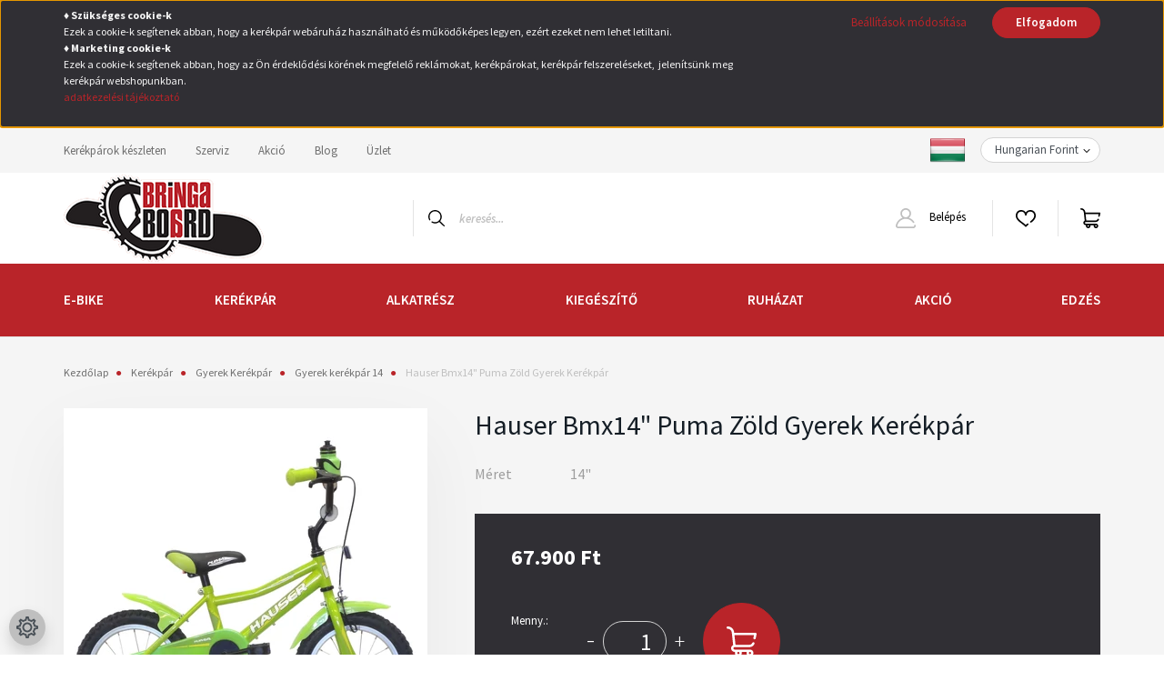

--- FILE ---
content_type: text/html; charset=UTF-8
request_url: https://www.bringaboard.hu/hauser_bmx14_puma_zold_gyerek_kerekpar
body_size: 53078
content:
<!DOCTYPE html>
<html lang="hu" dir="ltr">
<head>
    <title>Hauser Bmx14 Puma Zöld Gyerek Kerékpár | Kerékpár Webshop | Akciós kerékpárok</title>
    <meta charset="utf-8">
    <meta name="keywords" content="Hauser Bmx14 Puma Zöld Gyerek Kerékpár, biciklibolt, snowboard webshop, kerékpár webshop, bicikli szerviz, kerékpár">
    <meta name="description" content="Hauser Bmx14 Puma Zöld Gyerek Kerékpár - Gyerek kerékpár 14 - 67.900 Ft - BringaBoard Kerékpár Webshop, kerékpár szerviz">
    <meta name="robots" content="index, follow">
    <link rel="image_src" href="https://bringaboard2.cdn.shoprenter.hu/custom/bringaboard2/image/data/Term%C3%A9kek/Hauser/Gyerek%2014/Puma%2014%20z%C3%B6ld.JPG.webp?lastmod=1712919977.1764066598">
    <meta property="og:title" content="Hauser Bmx14&quot; Puma Zöld Gyerek Kerékpár" />
    <meta property="og:type" content="product" />
    <meta property="og:url" content="https://www.bringaboard.hu/hauser_bmx14_puma_zold_gyerek_kerekpar" />
    <meta property="og:image" content="https://bringaboard2.cdn.shoprenter.hu/custom/bringaboard2/image/cache/w1432h750/Term%C3%A9kek/Hauser/Gyerek%2014/Puma%2014%20z%C3%B6ld.JPG.webp?lastmod=1712919977.1764066598" />
    <meta property="og:description" content="Hauser Bmx14&quot; Puma Zöld Gyerek Kerékpár" />
    <script type="text/javascript" src="https://ecommerce.cofidisbank.hu/ecommerce/j/cetelem-ecommerce.js"></script>
    <link href="https://bringaboard2.cdn.shoprenter.hu/custom/bringaboard2/image/data/favico.png?lastmod=1471524714.1764066598" rel="icon" />
    <link href="https://bringaboard2.cdn.shoprenter.hu/custom/bringaboard2/image/data/favico.png?lastmod=1471524714.1764066598" rel="apple-touch-icon" />
    <base href="https://www.bringaboard.hu:443" />
    <meta name="google-site-verification" content="86roaxeuZ_XjqZv7RwVrclG2exua44y_v0I6HJmPi1I" />

    <meta name="viewport" content="width=device-width, initial-scale=1, maximum-scale=1, user-scalable=0">
            <link href="https://www.bringaboard.hu/hauser_bmx14_puma_zold_gyerek_kerekpar" rel="canonical">
    
            
                <link rel="preconnect" href="https://fonts.googleapis.com">
    <link rel="preconnect" href="https://fonts.gstatic.com" crossorigin>
    <link href="https://fonts.googleapis.com/css2?family=Source+Sans+Pro:ital,wght@0,200;0,300;0,400;0,600;0,700;0,900;1,200;1,300;1,400;1,600;1,700;1,900&display=swap" rel="stylesheet">
            <link rel="stylesheet" href="https://bringaboard2.cdn.shoprenter.hu/web/compiled/css/fancybox2.css?v=1769069094" media="screen">
            <link rel="stylesheet" href="https://bringaboard2.cdn.shoprenter.hu/custom/bringaboard2/catalog/view/theme/helsinki_global/style/1745914109.1588109655.0.1764066394.css?v=null.1764066598" media="screen">
        <script>
        window.nonProductQuality = 80;
    </script>
    <script src="//ajax.googleapis.com/ajax/libs/jquery/1.10.2/jquery.min.js"></script>
    <script>window.jQuery || document.write('<script src="https://bringaboard2.cdn.shoprenter.hu/catalog/view/javascript/jquery/jquery-1.10.2.min.js?v=1484139539"><\/script>');</script>
    <script type="text/javascript" src="//cdn.jsdelivr.net/npm/slick-carousel@1.8.1/slick/slick.min.js"></script>

            
    

    <!--Header JavaScript codes--><script src="https://bringaboard2.cdn.shoprenter.hu/web/compiled/js/countdown.js?v=1769069092"></script><script src="https://bringaboard2.cdn.shoprenter.hu/web/compiled/js/base.js?v=1769069092"></script><script src="https://bringaboard2.cdn.shoprenter.hu/web/compiled/js/fancybox2.js?v=1769069092"></script><script src="https://bringaboard2.cdn.shoprenter.hu/web/compiled/js/before_starter2_head.js?v=1769069092"></script><script src="https://bringaboard2.cdn.shoprenter.hu/web/compiled/js/before_starter2_productpage.js?v=1769069092"></script><script src="https://bringaboard2.cdn.shoprenter.hu/web/compiled/js/productreview.js?v=1769069092"></script><script src="https://bringaboard2.cdn.shoprenter.hu/web/compiled/js/nanobar.js?v=1769069092"></script><!--Header jQuery onLoad scripts--><script>window.countdownFormat='%D:%H:%M:%S';var BASEURL='https://www.bringaboard.hu';Currency={"symbol_left":"","symbol_right":" Ft","decimal_place":0,"decimal_point":",","thousand_point":".","currency":"HUF","value":1};var ShopRenter=ShopRenter||{};ShopRenter.product={"id":79492,"sku":"BMX14PUM_Z\u00d6","currency":"HUF","unitName":"db","price":67900,"name":"Hauser Bmx14\" Puma Z\u00f6ld Gyerek Ker\u00e9kp\u00e1r","brand":"Hauser","currentVariant":{"M\u00e9ret":"14\""},"parent":{"id":79492,"sku":"BMX14PUM_Z\u00d6","unitName":"db","price":67900,"name":"Hauser Bmx14\" Puma Z\u00f6ld Gyerek Ker\u00e9kp\u00e1r"}};$(document).ready(function(){$('.fancybox').fancybox({maxWidth:820,maxHeight:650,afterLoad:function(){wrapCSS=$(this.element).data('fancybox-wrapcss');if(wrapCSS){$('.fancybox-wrap').addClass(wrapCSS);}},helpers:{thumbs:{width:50,height:50}}});$('.fancybox-inline').fancybox({maxWidth:820,maxHeight:650,type:'inline'});});$(window).load(function(){var init_relatedproducts_Scroller=function(){$("#relatedproducts .aurora-scroll-click-mode").each(function(){var max=0;$(this).find($(".list_prouctname")).each(function(){var h=$(this).height();max=h>max?h:max;});$(this).find($(".list_prouctname")).each(function(){$(this).height(max);});});$("#relatedproducts .aurora-scroll-click-mode").auroraScroll({autoMode:"click",frameRate:60,speed:2.5,direction:-1,elementClass:"product-snapshot",pauseAfter:false,horizontal:true,visible:1,arrowsPosition:1},function(){initAurora();});}
init_relatedproducts_Scroller();var init_similar_products_Scroller=function(){$("#similar_products .aurora-scroll-click-mode").each(function(){var max=0;$(this).find($(".list_prouctname")).each(function(){var h=$(this).height();max=h>max?h:max;});$(this).find($(".list_prouctname")).each(function(){$(this).height(max);});});$("#similar_products .aurora-scroll-click-mode").auroraScroll({autoMode:"click",frameRate:60,speed:2.5,direction:-1,elementClass:"product-snapshot",pauseAfter:false,horizontal:true,visible:1,arrowsPosition:1},function(){initAurora();});}
init_similar_products_Scroller();});</script><script src="https://bringaboard2.cdn.shoprenter.hu/web/compiled/js/vue/manifest.bundle.js?v=1769069090"></script><script>var ShopRenter=ShopRenter||{};ShopRenter.onCartUpdate=function(callable){document.addEventListener('cartChanged',callable)};ShopRenter.onItemAdd=function(callable){document.addEventListener('AddToCart',callable)};ShopRenter.onItemDelete=function(callable){document.addEventListener('deleteCart',callable)};ShopRenter.onSearchResultViewed=function(callable){document.addEventListener('AuroraSearchResultViewed',callable)};ShopRenter.onSubscribedForNewsletter=function(callable){document.addEventListener('AuroraSubscribedForNewsletter',callable)};ShopRenter.onCheckoutInitiated=function(callable){document.addEventListener('AuroraCheckoutInitiated',callable)};ShopRenter.onCheckoutShippingInfoAdded=function(callable){document.addEventListener('AuroraCheckoutShippingInfoAdded',callable)};ShopRenter.onCheckoutPaymentInfoAdded=function(callable){document.addEventListener('AuroraCheckoutPaymentInfoAdded',callable)};ShopRenter.onCheckoutOrderConfirmed=function(callable){document.addEventListener('AuroraCheckoutOrderConfirmed',callable)};ShopRenter.onCheckoutOrderPaid=function(callable){document.addEventListener('AuroraOrderPaid',callable)};ShopRenter.onCheckoutOrderPaidUnsuccessful=function(callable){document.addEventListener('AuroraOrderPaidUnsuccessful',callable)};ShopRenter.onProductPageViewed=function(callable){document.addEventListener('AuroraProductPageViewed',callable)};ShopRenter.onMarketingConsentChanged=function(callable){document.addEventListener('AuroraMarketingConsentChanged',callable)};ShopRenter.onCustomerRegistered=function(callable){document.addEventListener('AuroraCustomerRegistered',callable)};ShopRenter.onCustomerLoggedIn=function(callable){document.addEventListener('AuroraCustomerLoggedIn',callable)};ShopRenter.onCustomerUpdated=function(callable){document.addEventListener('AuroraCustomerUpdated',callable)};ShopRenter.onCartPageViewed=function(callable){document.addEventListener('AuroraCartPageViewed',callable)};ShopRenter.customer={"userId":0,"userClientIP":"18.191.141.87","userGroupId":8,"customerGroupTaxMode":"gross","customerGroupPriceMode":"only_gross","email":"","phoneNumber":"","name":{"firstName":"","lastName":""}};ShopRenter.theme={"name":"helsinki_global","family":"helsinki","parent":""};ShopRenter.shop={"name":"bringaboard2","locale":"hu","currency":{"code":"HUF","rate":1},"domain":"bringaboard2.myshoprenter.hu"};ShopRenter.page={"route":"product\/product","queryString":"hauser_bmx14_puma_zold_gyerek_kerekpar"};ShopRenter.formSubmit=function(form,callback){callback();};let loadedAsyncScriptCount=0;function asyncScriptLoaded(position){loadedAsyncScriptCount++;if(position==='body'){if(document.querySelectorAll('.async-script-tag').length===loadedAsyncScriptCount){if(/complete|interactive|loaded/.test(document.readyState)){document.dispatchEvent(new CustomEvent('asyncScriptsLoaded',{}));}else{document.addEventListener('DOMContentLoaded',()=>{document.dispatchEvent(new CustomEvent('asyncScriptsLoaded',{}));});}}}}</script><script type="text/javascript"async class="async-script-tag"onload="asyncScriptLoaded('header')"src="https://static2.rapidsearch.dev/resultpage.js?shop=bringaboard2.shoprenter.hu"></script><script type="text/javascript"async class="async-script-tag"onload="asyncScriptLoaded('header')"src="https://api-one-conv-measure.heureka.group/shoprenter_app/ocm_js?shop_id=201141&domain=arukereso.hu"></script><script type="text/javascript"src="https://bringaboard2.cdn.shoprenter.hu/web/compiled/js/vue/customerEventDispatcher.bundle.js?v=1769069090"></script>                
            
            <script>window.dataLayer=window.dataLayer||[];function gtag(){dataLayer.push(arguments)};var ShopRenter=ShopRenter||{};ShopRenter.config=ShopRenter.config||{};ShopRenter.config.googleConsentModeDefaultValue="denied";</script>                        <script type="text/javascript" src="https://bringaboard2.cdn.shoprenter.hu/web/compiled/js/vue/googleConsentMode.bundle.js?v=1769069090"></script>

            <!-- Meta Pixel Code -->
<script>
!function(f,b,e,v,n,t,s)
{if(f.fbq)return;n=f.fbq=function(){n.callMethod?
n.callMethod.apply(n,arguments):n.queue.push(arguments)};
if(!f._fbq)f._fbq=n;n.push=n;n.loaded=!0;n.version='2.0';
n.queue=[];t=b.createElement(e);t.async=!0;
t.src=v;s=b.getElementsByTagName(e)[0];
s.parentNode.insertBefore(t,s)}(window, document,'script',
'https://connect.facebook.net/en_US/fbevents.js');
fbq('consent', 'revoke');
fbq('init', '412609751425086');
fbq('track', 'PageView');
document.addEventListener('AuroraProductPageViewed', function(auroraEvent) {
                    fbq('track', 'ViewContent', {
                        content_type: 'product',
                        content_ids: [auroraEvent.detail.product.id.toString()],
                        value: parseFloat(auroraEvent.detail.product.grossUnitPrice),
                        currency: auroraEvent.detail.product.currency
                    }, {
                        eventID: auroraEvent.detail.event.id
                    });
                });
document.addEventListener('AuroraAddedToCart', function(auroraEvent) {
    var fbpId = [];
    var fbpValue = 0;
    var fbpCurrency = '';

    auroraEvent.detail.products.forEach(function(item) {
        fbpValue += parseFloat(item.grossUnitPrice) * item.quantity;
        fbpId.push(item.id);
        fbpCurrency = item.currency;
    });


    fbq('track', 'AddToCart', {
        content_ids: fbpId,
        content_type: 'product',
        value: fbpValue,
        currency: fbpCurrency
    }, {
        eventID: auroraEvent.detail.event.id
    });
})
window.addEventListener('AuroraMarketingCookie.Changed', function(event) {
            let consentStatus = event.detail.isAccepted ? 'grant' : 'revoke';
            if (typeof fbq === 'function') {
                fbq('consent', consentStatus);
            }
        });
</script>
<noscript><img height="1" width="1" style="display:none"
src="https://www.facebook.com/tr?id=412609751425086&ev=PageView&noscript=1"
/></noscript>
<!-- End Meta Pixel Code —>

            
            <!-- Global site tag (gtag.js) - Google Ads: 984536874 -->
<script async src="https://www.googletagmanager.com/gtag/js?id=AW-984536874"></script>
<script>
  window.dataLayer = window.dataLayer || [];
  function gtag(){dataLayer.push(arguments);}
  gtag('js', new Date());

  gtag('config', 'AW-984536874');
</script>
            
                <!--Global site tag(gtag.js)--><script async src="https://www.googletagmanager.com/gtag/js?id=G-J1KBZZDFMW"></script><script>window.dataLayer=window.dataLayer||[];function gtag(){dataLayer.push(arguments);}
gtag('js',new Date());gtag('config','G-J1KBZZDFMW');gtag('config','AW-11382822114');</script>                                <script type="text/javascript" src="https://bringaboard2.cdn.shoprenter.hu/web/compiled/js/vue/GA4EventSender.bundle.js?v=1769069090"></script>

    
    
</head>
<body id="body" class="page-body product-page-body show-quantity-in-module show-quantity-in-category helsinki_global-body desktop-device-body header--style-1" role="document">
<script>var bodyComputedStyle=window.getComputedStyle(document.body);ShopRenter.theme.breakpoints={'xs':parseInt(bodyComputedStyle.getPropertyValue('--breakpoint-xs')),'sm':parseInt(bodyComputedStyle.getPropertyValue('--breakpoint-sm')),'md':parseInt(bodyComputedStyle.getPropertyValue('--breakpoint-md')),'lg':parseInt(bodyComputedStyle.getPropertyValue('--breakpoint-lg')),'xl':parseInt(bodyComputedStyle.getPropertyValue('--breakpoint-xl'))}</script><div id="fb-root"></div><script>(function(d,s,id){var js,fjs=d.getElementsByTagName(s)[0];if(d.getElementById(id))return;js=d.createElement(s);js.id=id;js.src="//connect.facebook.net/hu_HU/sdk/xfbml.customerchat.js#xfbml=1&version=v2.12&autoLogAppEvents=1";fjs.parentNode.insertBefore(js,fjs);}(document,"script","facebook-jssdk"));</script>
                    

<!-- cached -->    <div class="nanobar-cookie-cog d-flex-center rounded-circle js-hidden-nanobar-button">
        <svg xmlns="https://www.w3.org/2000/svg" width="24" height="24" viewBox="0 0 512 512">
    <path fill="currentColor" d="M512 289.7v-67.5l-68.2-18.1c-4.3-15.4-10.4-30.2-18.4-44.2l34.9-60.6 -47.6-47.6 -60.6 34.9c-14-8-28.8-14.1-44.2-18.4L289.7 0h-67.5l-18.1 68.2c-15.4 4.3-30.2 10.4-44.2 18.4L99.4 51.7 51.7 99.4l34.9 60.6c-8 14-14.1 28.8-18.4 44.2L0 222.3v67.5l68.2 18.1c4.3 15.4 10.4 30.2 18.4 44.2l-34.9 60.6 47.6 47.6 60.6-34.9c14 8 28.8 14.1 44.2 18.4l18.1 68.2h67.5l18.1-68.2c15.4-4.3 30.2-10.4 44.2-18.4l60.6 34.9 47.6-47.6 -34.9-60.6c8-14 14.1-28.8 18.4-44.2L512 289.7zM410.1 275.5l-2.5 12.1c-3.9 18.9-11.4 36.8-22.1 53.2l-6.8 10.3 31.6 55 -4.3 4.3 -55-31.6 -10.3 6.8c-16.4 10.8-34.3 18.2-53.2 22.1l-12.1 2.5L259 472h-6l-16.5-61.9 -12.1-2.5c-18.9-3.9-36.8-11.4-53.2-22.1l-10.3-6.8 -55 31.6 -4.3-4.3 31.6-55 -6.8-10.3c-10.8-16.4-18.2-34.3-22.1-53.2l-2.5-12.1L40 259v-6l61.9-16.5 2.5-12.1c3.9-18.9 11.4-36.8 22.1-53.2l6.8-10.3 -31.6-55 4.3-4.3 55 31.6 10.3-6.8c16.4-10.8 34.3-18.2 53.2-22.1l12.1-2.5L253 40h6l16.5 61.9 12.1 2.5c18.9 3.9 36.8 11.4 53.2 22.1l10.3 6.8 55-31.6 4.3 4.3 -31.6 55 6.8 10.3c10.8 16.4 18.2 34.3 22.1 53.2l2.5 12.1L472 253v6L410.1 275.5z"/>
    <path fill="currentColor" d="M256 140c-64 0-116 52-116 116s52 116 116 116 116-52 116-116S320 140 256 140zM256 332c-41.9 0-76-34.1-76-76s34.1-76 76-76 76 34.1 76 76S297.9 332 256 332z"/>
</svg>
    </div>
<div class="Fixed nanobar bg-dark js-nanobar-first-login">
    <div class="container nanobar-container">
        <div class="row flex-column flex-sm-row">
            <div class="col-12 col-sm-6 col-lg-8 nanobar-text-cookies align-self-center text-sm-left">
                <p><strong style="font-size: 12px;">♦ Szükséges cookie-k</strong><br />
	<span style="font-size: 12px;">Ezek a cookie-k segítenek abban, hogy a kerékpár webáruház használható és működőképes legyen, ezért ezeket nem lehet letiltani.</span><br />
	<strong style="font-size: 12px;">♦ Marketing cookie-k</strong><br />
	<span style="font-size: 12px;">Ezek a cookie-k segítenek abban, hogy az Ön érdeklődési körének megfelelő reklámokat, kerékpárokat, kerékpár felszereléseket,  jelenítsünk meg kerékpár webshopunkban. </span><br />
	<a href="https://www.bringaboard.hu/bringaboard-adatvedelmi-nyilatkozat" onclick="window.open(this.href, 'adatkezelesit', 'resizable=yes,status=no,location=no,toolbar=no,menubar=no,fullscreen=no,scrollbars=yes,dependent=no,width=800,left=100,height=600,top=200'); return false;" style="font-size: 12px;">adatkezelési tájékoztató</a>
</p>
            </div>
            <div class="col-12 col-sm-6 col-lg-4 nanobar-buttons m-sm-0 text-center text-sm-right">
                <a href="" class="btn btn-link nanobar-settings-button js-nanobar-settings-button">
                    Beállítások módosítása
                </a>
                <a href="" class="btn btn-primary nanobar-btn js-nanobar-close-cookies" data-button-save-text="Beállítások mentése">
                    Elfogadom
                </a>
            </div>
        </div>
        <div class="nanobar-cookies js-nanobar-cookies flex-column flex-sm-row text-left pt-3 mt-3" style="display: none;">
            <div class="form-check pt-2 pb-2 pr-2 mb-0">
                <input class="form-check-input" type="checkbox" name="required_cookies" disabled checked />
                <label class="form-check-label">
                    Szükséges cookie-k
                    <div class="cookies-help-text text-muted">
                        Ezek a cookie-k segítenek abban, hogy a webáruház használható és működőképes legyen.
                    </div>
                </label>
            </div>
            <div class="form-check pt-2 pb-2 pr-2 mb-0">
                <input class="form-check-input js-nanobar-marketing-cookies" type="checkbox" name="marketing_cookies"
                        checked/>
                <label class="form-check-label">
                    Marketing cookie-k
                    <div class="cookies-help-text text-muted">
                        Ezeket a cookie-k segítenek abban, hogy az Ön érdeklődési körének megfelelő reklámokat és termékeket jelenítsük meg a webáruházban.
                    </div>
                </label>
            </div>
        </div>
    </div>
</div>

<script>
    (function ($) {
        $(document).ready(function () {
            new AuroraNanobar.FirstLogNanobarCheckbox(jQuery('.js-nanobar-first-login'), 'top');
        });
    })(jQuery);
</script>
<!-- /cached -->
<!-- cached --><div class="Fixed nanobar bg-dark js-nanobar-free-shipping">
    <div class="container nanobar-container">
        <button type="button" class="close js-nanobar-close" aria-label="Close">
            <span aria-hidden="true">&times;</span>
        </button>
        <div class="nanobar-text px-3"></div>
    </div>
</div>

<script>$(document).ready(function(){document.nanobarInstance=new AuroraNanobar.FreeShippingNanobar($('.js-nanobar-free-shipping'),'top','0','','1');});</script><!-- /cached -->
                <!-- page-wrap -->

                <div class="page-wrap">
                                                
    <header class="sticky-header d-none d-lg-block">
                    <div class="header-top-line">
                <div class="container">
                    <div class="header-top d-flex">
                        <div class="header-top-left d-flex">
                            <!-- cached -->
    <ul class="nav headermenu-list">
                    <li class="nav-item">
                <a class="nav-link" href="https://www.bringaboard.hu/kerekpar/kerekparok-keszleten-uzletben"
                    target="_self"
                                        title="Kerékpárok készleten"
                >
                    Kerékpárok készleten
                </a>
                            </li>
                    <li class="nav-item">
                <a class="nav-link" href="https://www.bringaboard.hu/kerekpar-szerviz"
                    target="_self"
                                        title="Szerviz"
                >
                    Szerviz
                </a>
                            </li>
                    <li class="nav-item">
                <a class="nav-link" href="https://www.bringaboard.hu/kerekparakcio"
                    target="_self"
                                        title="Akció"
                >
                    Akció
                </a>
                            </li>
                    <li class="nav-item">
                <a class="nav-link" href="https://www.bringaboard.hu/kerekpar-blog"
                    target="_self"
                                        title="Blog"
                >
                    Blog
                </a>
                            </li>
                    <li class="nav-item">
                <a class="nav-link" href="https://www.bringaboard.hu/kerekparbolt-kapcsolat"
                    target="_self"
                                        title="Üzlet"
                >
                    Üzlet
                </a>
                            </li>
            </ul>
    <!-- /cached -->
                        </div>
                        <div class="header-top-right d-flex align-items-center ml-auto">
                            <!-- cached -->


                    
    
    <div id="languageselect" class="module content-module header-position hide-top languageselect-module" >
                                    <div class="module-body">
                        <form action="/" method="post" enctype="multipart/form-data" id="language-form">
            <div class="d-flex justify-content-lg-between">
                                                            <div class="language-icon active cursor-pointer language-data" data-langcode="hu">
                    <img class="language-change" src="https://bringaboard2.cdn.shoprenter.hu/catalog/view/theme/default/image/flags/HU.png?v=null.1764066598" alt="Hungarian" style="width: 40px; height: 40px;"/>
                </div>
                                <input type="hidden" value="" name="language_code"/>
                        </div>
            <script>$(window).load(function(){$('.language-change').one('click',function(){var language_code=$(this).parent('.language-data').data('langcode');$('input[name="language_code"]').attr('value',language_code);$('#language-form').submit();});});</script>        </form>
            </div>
                                </div>
    
    <!-- /cached -->
                            <!-- cached -->


                    
    
    <div id="currenciesselect" class="module content-module header-position hide-top currenciesselect-module" >
                                    <div class="module-body">
                        <form action="/" method="post" enctype="multipart/form-data">
            <select class="form-control form-control-sm currencieselect-select" name="currency_id" onchange="this.form.submit()">
                                    <option
                        value="HUF" selected="selected">
                        Hungarian Forint
                    </option>
                                    <option
                        value="EUR" >
                        Euró
                    </option>
                            </select>
        </form>
            </div>
                                </div>
    
    <!-- /cached -->
                        </div>
                    </div>
                </div>
            </div>
            <div class="header-bottom-line">
                <div class="container">
                    <div class="header-bottom">
                        <nav class="navbar navbar-expand-lg justify-content-between">
                            <!-- cached -->
    <a class="navbar-brand" href="/"><img style="border: 0; max-width: 220px;" src="https://bringaboard2.cdn.shoprenter.hu/custom/bringaboard2/image/cache/w220h100m00/bb_logo_small_eredeti.png?v=1764060989" title="BringaBoard Kerékpár Szaküzlet &amp; Szerviz &amp; Webáruház" alt="BringaBoard Kerékpár Szaküzlet &amp; Szerviz &amp; Webáruház" /></a>
<!-- /cached -->
                                                            
<div class="dropdown search-module d-flex">
    <div class="input-group">
        <div class="input-group-prepend">
            <button class="btn btn-link" onclick="moduleSearch();">
                <svg width="18" height="18" viewBox="0 0 18 18" fill="none" xmlns="https://www.w3.org/2000/svg">
    <path d="M7.38281 0C11.4537 0 14.7656 3.31193 14.7656 7.38281C14.7656 9.17381 14.1246 10.8179 13.0599 12.0977L17.7924 16.798C18.0679 17.0717 18.0694 17.5168 17.7958 17.7924C17.6583 17.9307 17.4776 18 17.2969 18C17.1177 18 16.9386 17.9319 16.8014 17.7957L12.0625 13.089C10.7878 14.1363 9.15739 14.7656 7.38281 14.7656C6.11627 14.7656 4.86647 14.4393 3.76861 13.8218C3.43012 13.6315 3.31007 13.2028 3.50044 12.8643C3.69077 12.5259 4.11947 12.4057 4.45795 12.5961C5.34579 13.0955 6.3572 13.3594 7.38281 13.3594C10.6783 13.3594 13.3594 10.6783 13.3594 7.38281C13.3594 4.08733 10.6783 1.40625 7.38281 1.40625C4.08733 1.40625 1.40625 4.08733 1.40625 7.38281C1.40625 8.42101 1.67636 9.44328 2.18732 10.3391C2.37973 10.6765 2.26223 11.1059 1.92494 11.2983C1.58762 11.4906 1.15822 11.3732 0.965811 11.0359C0.333982 9.92812 0 8.66492 0 7.38281C0 3.31193 3.31193 0 7.38281 0Z" fill="currentColor"/>
</svg>

            </button>
        </div>
        <input class="form-control disableAutocomplete" type="text" placeholder="keresés..." value=""
               id="filter_keyword" 
               onclick="this.value=(this.value==this.defaultValue)?'':this.value;"/>
    </div>

    <input type="hidden" id="filter_description" value="1"/>
    <input type="hidden" id="search_shopname" value="bringaboard2"/>
    <div id="results" class="dropdown-menu search-results"></div>
</div>



                                                        <!-- cached -->
    <div class="header-login">
        <ul class="nav login-list">
                            <li class="nav-item">
                    <a class="nav-link" href="index.php?route=account/login" title="Belépés">
                        <svg class="icon-user" width="22" height="22" viewBox="0 0 22 22" fill="none" xmlns="https://www.w3.org/2000/svg">
    <path d="M21.9446 18.8513C21.8479 18.3867 21.3929 18.0885 20.9281 18.1852C20.4634 18.2819 20.1652 18.737 20.2619 19.2017C20.3176 19.4693 20.2513 19.7436 20.0799 19.9544C19.9806 20.0765 19.7593 20.2812 19.3924 20.2812H2.60825C2.24138 20.2812 2.02005 20.0765 1.92079 19.9544C1.74939 19.7437 1.68305 19.4693 1.73878 19.2017C2.63064 14.9179 6.4091 11.7886 10.7725 11.6831C10.8481 11.686 10.924 11.6875 11.0003 11.6875C11.0769 11.6875 11.1531 11.686 11.229 11.6831C14.3027 11.7568 17.1436 13.3136 18.864 15.8794C19.1283 16.2736 19.6621 16.3789 20.0564 16.1146C20.4506 15.8503 20.5559 15.3165 20.2916 14.9223C18.8815 12.8192 16.8339 11.29 14.4992 10.5215C15.9219 9.45467 16.8441 7.75487 16.8441 5.84375C16.8441 2.62152 14.2226 0 11.0003 0C7.77808 0 5.1566 2.62152 5.1566 5.84375C5.1566 7.75603 6.07991 9.45673 7.50411 10.5235C6.19924 10.9531 4.97484 11.6216 3.9032 12.503C1.93815 14.1194 0.571877 16.3739 0.0561231 18.8513C-0.105525 19.6277 0.0881348 20.425 0.587346 21.0388C1.08411 21.6497 1.82072 22 2.60825 22H19.3924C20.18 22 20.9166 21.6497 21.4133 21.0388C21.9126 20.425 22.1062 19.6277 21.9446 18.8513ZM6.87535 5.84375C6.87535 3.5692 8.7258 1.71875 11.0003 1.71875C13.2749 1.71875 15.1253 3.5692 15.1253 5.84375C15.1253 8.04826 13.387 9.85441 11.2091 9.96351C11.1397 9.96222 11.07 9.96157 11.0003 9.96157C10.931 9.96157 10.8616 9.96226 10.7924 9.96355C8.61408 9.85488 6.87535 8.04856 6.87535 5.84375Z" fill="currentColor"/>
</svg>

                        Belépés
                    </a>
                </li>
                    </ul>
    </div>
<!-- /cached -->
                            <hx:include src="/_fragment?_path=_format%3Dhtml%26_locale%3Den%26_controller%3Dmodule%252Fwishlist&amp;_hash=sYg%2Bujldmx%2FgCl3M3DkD86cBETFB6PAHfowGOSvrZXw%3D"></hx:include>
                            <div id="js-cart">
                                <hx:include src="/_fragment?_path=_format%3Dhtml%26_locale%3Den%26_controller%3Dmodule%252Fcart&amp;_hash=hE%2F1bHjgTMgpLUPiervDyD2CXKmyWPam4Am05WUXjOI%3D"></hx:include>
                            </div>
                        </nav>
                    </div>
                </div>
            </div>
            <div class="header-category">
                <div class="container">
                    <nav class="navbar header-category-navbar">
                        


                    
            <div id="module_category_wrapper" class="module-category-wrapper">
    
    <div id="category" class="module content-module header-position category-module" >
                <div class="module-body">
                        <div id="category-nav">
            


<ul class="nav category category-menu sf-menu sf-horizontal cached">
    <li id="cat_1141" class="nav-item item category-list module-list parent even">
    <a href="https://www.bringaboard.hu/e-bike-1141" class="nav-link">
        E-BIKE
    </a>
            <ul class="nav flex-column children"><li id="cat_1178" class="nav-item item category-list module-list even">
    <a href="https://www.bringaboard.hu/e-bike-1141/uzletben-levo-e-bike-1178" class="nav-link">
        E-KERÉKPÁROK KÉSZLETEN
    </a>
    </li><li id="cat_1153" class="nav-item item category-list module-list odd">
    <a href="https://www.bringaboard.hu/e-bike-1141/cargo-1153" class="nav-link">
        E-CARGO
    </a>
    </li><li id="cat_1177" class="nav-item item category-list module-list parent even">
    <a href="https://www.bringaboard.hu/e-bike-1141/cross-1177" class="nav-link">
        E-CROSS
    </a>
            <ul class="nav flex-column children"><li id="cat_1187" class="nav-item item category-list module-list even">
    <a href="https://www.bringaboard.hu/e-bike-1141/cross-1177/ferfi-1187" class="nav-link">
        Férfi
    </a>
    </li><li id="cat_1189" class="nav-item item category-list module-list odd">
    <a href="https://www.bringaboard.hu/e-bike-1141/cross-1177/noi-1189" class="nav-link">
        Női
    </a>
    </li><li id="cat_1191" class="nav-item item category-list module-list even">
    <a href="https://www.bringaboard.hu/e-bike-1141/cross-1177/unisex-1191" class="nav-link">
        Unisex
    </a>
    </li></ul>
    </li><li id="cat_1156" class="nav-item item category-list module-list odd">
    <a href="https://www.bringaboard.hu/e-bike-1141/fat-1156" class="nav-link">
        E-FAT
    </a>
    </li><li id="cat_1362" class="nav-item item category-list module-list even">
    <a href="https://www.bringaboard.hu/e-bike-1141/e-fitness-1362" class="nav-link">
        E-FITNESS
    </a>
    </li><li id="cat_1207" class="nav-item item category-list module-list odd">
    <a href="https://www.bringaboard.hu/e-bike-1141/e-folding-osszecsukhato-1207" class="nav-link">
        E-FOLDING (összecsukható)
    </a>
    </li><li id="cat_1151" class="nav-item item category-list module-list even">
    <a href="https://www.bringaboard.hu/e-bike-1141/gravel-1151" class="nav-link">
        E-GRAVEL
    </a>
    </li><li id="cat_1154" class="nav-item item category-list module-list odd">
    <a href="https://www.bringaboard.hu/e-bike-1141/gyerek-1154" class="nav-link">
        E-GYEREK
    </a>
    </li><li id="cat_1143" class="nav-item item category-list module-list parent even">
    <a href="https://www.bringaboard.hu/e-bike-1141/mtb-1143" class="nav-link">
        E-MTB
    </a>
            <ul class="nav flex-column children"><li id="cat_1193" class="nav-item item category-list module-list even">
    <a href="https://www.bringaboard.hu/e-bike-1141/mtb-1143/ferfi-1193" class="nav-link">
        Férfi
    </a>
    </li><li id="cat_1194" class="nav-item item category-list module-list odd">
    <a href="https://www.bringaboard.hu/e-bike-1141/mtb-1143/noi-1194" class="nav-link">
        Női
    </a>
    </li><li id="cat_1196" class="nav-item item category-list module-list even">
    <a href="https://www.bringaboard.hu/e-bike-1141/mtb-1143/unisex-1196" class="nav-link">
        Unisex
    </a>
    </li></ul>
    </li><li id="cat_1146" class="nav-item item category-list module-list parent odd">
    <a href="https://www.bringaboard.hu/e-bike-1141/mtb-fully-1146" class="nav-link">
        E-MTB FULLY
    </a>
            <ul class="nav flex-column children"><li id="cat_1198" class="nav-item item category-list module-list even">
    <a href="https://www.bringaboard.hu/e-bike-1141/mtb-fully-1146/ferfi-1198" class="nav-link">
        Férfi
    </a>
    </li><li id="cat_1200" class="nav-item item category-list module-list odd">
    <a href="https://www.bringaboard.hu/e-bike-1141/mtb-fully-1146/noi-1200" class="nav-link">
        Női
    </a>
    </li><li id="cat_1203" class="nav-item item category-list module-list even">
    <a href="https://www.bringaboard.hu/e-bike-1141/mtb-fully-1146/unisex-1203" class="nav-link">
        Unisex
    </a>
    </li></ul>
    </li><li id="cat_1148" class="nav-item item category-list module-list even">
    <a href="https://www.bringaboard.hu/e-bike-1141/orszaguti-1148" class="nav-link">
        E-ROAD
    </a>
    </li><li id="cat_1209" class="nav-item item category-list module-list odd">
    <a href="https://www.bringaboard.hu/e-bike-1141/e-roller-1209" class="nav-link">
        E-ROLLER
    </a>
    </li><li id="cat_1158" class="nav-item item category-list module-list even">
    <a href="https://www.bringaboard.hu/e-bike-1141/tandem-1158" class="nav-link">
        E-TANDEM
    </a>
    </li><li id="cat_1174" class="nav-item item category-list module-list parent odd">
    <a href="https://www.bringaboard.hu/e-bike-1141/trekking-1174" class="nav-link">
        E-TÚRA
    </a>
            <ul class="nav flex-column children"><li id="cat_1181" class="nav-item item category-list module-list even">
    <a href="https://www.bringaboard.hu/e-bike-1141/trekking-1174/ferfi-1181" class="nav-link">
        Férfi
    </a>
    </li><li id="cat_1183" class="nav-item item category-list module-list odd">
    <a href="https://www.bringaboard.hu/e-bike-1141/trekking-1174/noi-1183" class="nav-link">
        Női
    </a>
    </li><li id="cat_1186" class="nav-item item category-list module-list even">
    <a href="https://www.bringaboard.hu/e-bike-1141/trekking-1174/unisex-1186" class="nav-link">
        Unisex
    </a>
    </li></ul>
    </li><li id="cat_1160" class="nav-item item category-list module-list parent even">
    <a href="https://www.bringaboard.hu/e-bike-1141/varosi-1160" class="nav-link">
        E-VÁROSI
    </a>
            <ul class="nav flex-column children"><li id="cat_1170" class="nav-item item category-list module-list even">
    <a href="https://www.bringaboard.hu/e-bike-1141/varosi-1160/ferfi-1170" class="nav-link">
        Férfi
    </a>
    </li><li id="cat_1168" class="nav-item item category-list module-list odd">
    <a href="https://www.bringaboard.hu/e-bike-1141/varosi-1160/noi-1168" class="nav-link">
        Női
    </a>
    </li><li id="cat_1173" class="nav-item item category-list module-list even">
    <a href="https://www.bringaboard.hu/e-bike-1141/varosi-1160/unisex-1173" class="nav-link">
        Unisex
    </a>
    </li></ul>
    </li></ul>
    </li><li id="cat_463" class="nav-item item category-list module-list parent odd">
    <a href="https://www.bringaboard.hu/kerekpar" class="nav-link">
        Kerékpár
    </a>
            <ul class="nav flex-column children"><li id="cat_791" class="nav-item item category-list module-list even">
    <a href="https://www.bringaboard.hu/kerekpar/kerekparok-keszleten-uzletben" class="nav-link">
        Üzletben lévő kerékpárok
    </a>
    </li><li id="cat_490" class="nav-item item category-list module-list parent odd">
    <a href="https://www.bringaboard.hu/kerekpar/cross-kerekpar" class="nav-link">
        Cross kerékpár
    </a>
            <ul class="nav flex-column children"><li id="cat_755" class="nav-item item category-list module-list even">
    <a href="https://www.bringaboard.hu/kerekpar/cross-kerekpar/ferfi-cross-kerekparok" class="nav-link">
        férfi
    </a>
    </li><li id="cat_762" class="nav-item item category-list module-list odd">
    <a href="https://www.bringaboard.hu/kerekpar/cross-kerekpar/noi-cross-kerekparok" class="nav-link">
        női
    </a>
    </li></ul>
    </li><li id="cat_464" class="nav-item item category-list module-list parent even">
    <a href="https://www.bringaboard.hu/kerekpar/trekking-kerekpar" class="nav-link">
        Trekking kerékpár
    </a>
            <ul class="nav flex-column children"><li id="cat_756" class="nav-item item category-list module-list even">
    <a href="https://www.bringaboard.hu/kerekpar/trekking-kerekpar/ferfi-trekking-kerekparok" class="nav-link">
        férfi
    </a>
    </li><li id="cat_763" class="nav-item item category-list module-list odd">
    <a href="https://www.bringaboard.hu/kerekpar/trekking-kerekpar/noi-trekking-kerekparok" class="nav-link">
        női
    </a>
    </li></ul>
    </li><li id="cat_474" class="nav-item item category-list module-list parent odd">
    <a href="https://www.bringaboard.hu/kerekpar/orszaguti-kerekpar" class="nav-link">
        Országúti kerékpár
    </a>
            <ul class="nav flex-column children"><li id="cat_757" class="nav-item item category-list module-list even">
    <a href="https://www.bringaboard.hu/kerekpar/orszaguti-kerekpar/ferfi-orszaguti-kerekpar" class="nav-link">
        férfi
    </a>
    </li><li id="cat_764" class="nav-item item category-list module-list odd">
    <a href="https://www.bringaboard.hu/kerekpar/orszaguti-kerekpar/noi-orszaguti-kerekpar" class="nav-link">
        női
    </a>
    </li></ul>
    </li><li id="cat_640" class="nav-item item category-list module-list parent even">
    <a href="https://www.bringaboard.hu/kerekpar/mountain_bike_640" class="nav-link">
        Mountain Bike
    </a>
            <ul class="nav flex-column children"><li id="cat_519" class="nav-item item category-list module-list parent even">
    <a href="https://www.bringaboard.hu/kerekpar/mountain_bike_640/26-mountain-bike-tarcsafekes-kerekpar" class="nav-link">
        Mountain bike 26 tárcsafékes
    </a>
            <ul class="nav flex-column children"><li id="cat_773" class="nav-item item category-list module-list even">
    <a href="https://www.bringaboard.hu/kerekpar/mountain_bike_640/26-mountain-bike-tarcsafekes-kerekpar/ferfi-26-mtb-kerekpar-tarcsafek" class="nav-link">
        férfi
    </a>
    </li><li id="cat_772" class="nav-item item category-list module-list odd">
    <a href="https://www.bringaboard.hu/kerekpar/mountain_bike_640/26-mountain-bike-tarcsafekes-kerekpar/noi-26-mtb-kerekpar-tarcsafek" class="nav-link">
        női
    </a>
    </li></ul>
    </li><li id="cat_524" class="nav-item item category-list module-list parent odd">
    <a href="https://www.bringaboard.hu/kerekpar/mountain_bike_640/mountain-bike-26-v-fekes-kerekpar" class="nav-link">
        Mountain bike 26 V - fékes
    </a>
            <ul class="nav flex-column children"><li id="cat_759" class="nav-item item category-list module-list even">
    <a href="https://www.bringaboard.hu/kerekpar/mountain_bike_640/mountain-bike-26-v-fekes-kerekpar/ferfi-26-mtb-kerekpar-vfek" class="nav-link">
        férfi
    </a>
    </li><li id="cat_770" class="nav-item item category-list module-list odd">
    <a href="https://www.bringaboard.hu/kerekpar/mountain_bike_640/mountain-bike-26-v-fekes-kerekpar/noi-26-mtb-kerekpar-vfek" class="nav-link">
        női
    </a>
    </li></ul>
    </li><li id="cat_514" class="nav-item item category-list module-list parent even">
    <a href="https://www.bringaboard.hu/kerekpar/mountain_bike_640/mountain_bike_275_514" class="nav-link">
        Mountain Bike 27,5
    </a>
            <ul class="nav flex-column children"><li id="cat_758" class="nav-item item category-list module-list even">
    <a href="https://www.bringaboard.hu/kerekpar/mountain_bike_640/mountain_bike_275_514/ferfi-275-kerekparok" class="nav-link">
        férfi
    </a>
    </li><li id="cat_766" class="nav-item item category-list module-list odd">
    <a href="https://www.bringaboard.hu/kerekpar/mountain_bike_640/mountain_bike_275_514/noi-275-kerekparok" class="nav-link">
        női
    </a>
    </li></ul>
    </li><li id="cat_1210" class="nav-item item category-list module-list odd">
    <a href="https://www.bringaboard.hu/kerekpar/mountain_bike_640/mountain-bike-275-carbon-1210" class="nav-link">
        Mountain Bike 27,5 Carbon
    </a>
    </li><li id="cat_483" class="nav-item item category-list module-list parent even">
    <a href="https://www.bringaboard.hu/kerekpar/mountain_bike_640/mountain_bike_275_fully_483" class="nav-link">
        Mountain Bike 27,5 Fully
    </a>
            <ul class="nav flex-column children"><li id="cat_765" class="nav-item item category-list module-list even">
    <a href="https://www.bringaboard.hu/kerekpar/mountain_bike_640/mountain_bike_275_fully_483/ferfi-275-fully-kerekparok" class="nav-link">
        férfi
    </a>
    </li><li id="cat_767" class="nav-item item category-list module-list odd">
    <a href="https://www.bringaboard.hu/kerekpar/mountain_bike_640/mountain_bike_275_fully_483/noi-275-fully-kerekparok" class="nav-link">
        női
    </a>
    </li></ul>
    </li><li id="cat_1212" class="nav-item item category-list module-list odd">
    <a href="https://www.bringaboard.hu/kerekpar/mountain_bike_640/mountain-bike-275-fully-carbon-1212" class="nav-link">
        Mountain Bike 27,5 Fully Carbon
    </a>
    </li><li id="cat_493" class="nav-item item category-list module-list parent even">
    <a href="https://www.bringaboard.hu/kerekpar/mountain_bike_640/mountain_bike_29_493" class="nav-link">
        Mountain Bike 29
    </a>
            <ul class="nav flex-column children"><li id="cat_760" class="nav-item item category-list module-list even">
    <a href="https://www.bringaboard.hu/kerekpar/mountain_bike_640/mountain_bike_29_493/ferfi-29-mtb-kerekpar" class="nav-link">
        férfi
    </a>
    </li><li id="cat_768" class="nav-item item category-list module-list odd">
    <a href="https://www.bringaboard.hu/kerekpar/mountain_bike_640/mountain_bike_29_493/noi-29-mtb-kerekpar" class="nav-link">
        női
    </a>
    </li></ul>
    </li><li id="cat_512" class="nav-item item category-list module-list odd">
    <a href="https://www.bringaboard.hu/kerekpar/mountain_bike_640/mountain_bike_29_carbon_512" class="nav-link">
        Mountain Bike 29 Carbon
    </a>
    </li><li id="cat_563" class="nav-item item category-list module-list parent even">
    <a href="https://www.bringaboard.hu/kerekpar/mountain_bike_640/mountain_bike_29_fully_563" class="nav-link">
        Mountain Bike 29 Fully
    </a>
            <ul class="nav flex-column children"><li id="cat_769" class="nav-item item category-list module-list even">
    <a href="https://www.bringaboard.hu/kerekpar/mountain_bike_640/mountain_bike_29_fully_563/ferfi-29-fully-kerekparok" class="nav-link">
        férfi
    </a>
    </li><li id="cat_771" class="nav-item item category-list module-list odd">
    <a href="https://www.bringaboard.hu/kerekpar/mountain_bike_640/mountain_bike_29_fully_563/noi-29-fully-kerekparok" class="nav-link">
        női
    </a>
    </li></ul>
    </li><li id="cat_1214" class="nav-item item category-list module-list odd">
    <a href="https://www.bringaboard.hu/kerekpar/mountain_bike_640/mountain-bike-29-fully-carbon-1214" class="nav-link">
        Mountain Bike 29 Fully Carbon
    </a>
    </li></ul>
    </li><li id="cat_641" class="nav-item item category-list module-list parent odd">
    <a href="https://www.bringaboard.hu/kerekpar/city-kerekpar" class="nav-link">
        City Kerékpár
    </a>
            <ul class="nav flex-column children"><li id="cat_577" class="nav-item item category-list module-list parent even">
    <a href="https://www.bringaboard.hu/kerekpar/city-kerekpar/city-agyvaltos-kerekpar" class="nav-link">
        City agyváltós
    </a>
            <ul class="nav flex-column children"><li id="cat_774" class="nav-item item category-list module-list even">
    <a href="https://www.bringaboard.hu/kerekpar/city-kerekpar/city-agyvaltos-kerekpar/ferfi-city-agyvaltos" class="nav-link">
        férfi
    </a>
    </li><li id="cat_776" class="nav-item item category-list module-list odd">
    <a href="https://www.bringaboard.hu/kerekpar/city-kerekpar/city-agyvaltos-kerekpar/noi-city-agyvaltos" class="nav-link">
        női
    </a>
    </li></ul>
    </li><li id="cat_576" class="nav-item item category-list module-list parent odd">
    <a href="https://www.bringaboard.hu/kerekpar/city-kerekpar/city-kontras-kerekpar" class="nav-link">
        City kontrás
    </a>
            <ul class="nav flex-column children"><li id="cat_778" class="nav-item item category-list module-list even">
    <a href="https://www.bringaboard.hu/kerekpar/city-kerekpar/city-kontras-kerekpar/ferfi-city-kontras" class="nav-link">
        férfi
    </a>
    </li><li id="cat_779" class="nav-item item category-list module-list odd">
    <a href="https://www.bringaboard.hu/kerekpar/city-kerekpar/city-kontras-kerekpar/noi-city-kontras" class="nav-link">
        női
    </a>
    </li></ul>
    </li><li id="cat_572" class="nav-item item category-list module-list parent even">
    <a href="https://www.bringaboard.hu/kerekpar/city-kerekpar/city-normal-valtos-kerekpar" class="nav-link">
        City normál váltós
    </a>
            <ul class="nav flex-column children"><li id="cat_782" class="nav-item item category-list module-list even">
    <a href="https://www.bringaboard.hu/kerekpar/city-kerekpar/city-normal-valtos-kerekpar/ferfi-city-normal-valtos" class="nav-link">
        férfi
    </a>
    </li><li id="cat_783" class="nav-item item category-list module-list odd">
    <a href="https://www.bringaboard.hu/kerekpar/city-kerekpar/city-normal-valtos-kerekpar/noi-city-normal-valtos" class="nav-link">
        női
    </a>
    </li></ul>
    </li></ul>
    </li><li id="cat_639" class="nav-item item category-list module-list parent even">
    <a href="https://www.bringaboard.hu/kerekpar/gyerek_kerekpar_639" class="nav-link">
        Gyerek Kerékpár
    </a>
            <ul class="nav flex-column children"><li id="cat_618" class="nav-item item category-list module-list even">
    <a href="https://www.bringaboard.hu/kerekpar/gyerek_kerekpar_639/futobicikli_618" class="nav-link">
        Futóbicikli
    </a>
    </li><li id="cat_583" class="nav-item item category-list module-list odd">
    <a href="https://www.bringaboard.hu/kerekpar/gyerek_kerekpar_639/gyerekkerekpar_12_583" class="nav-link">
        Gyerek kerékpár 12
    </a>
    </li><li id="cat_625" class="nav-item item category-list module-list even">
    <a href="https://www.bringaboard.hu/kerekpar/gyerek_kerekpar_639/gyerekkerekpar_14_625" class="nav-link">
        Gyerek kerékpár 14
    </a>
    </li><li id="cat_595" class="nav-item item category-list module-list odd">
    <a href="https://www.bringaboard.hu/kerekpar/gyerek_kerekpar_639/gyerekkerekparok_16_595" class="nav-link">
        Gyerek kerékpár 16
    </a>
    </li><li id="cat_629" class="nav-item item category-list module-list even">
    <a href="https://www.bringaboard.hu/kerekpar/gyerek_kerekpar_639/gyerekkerekpar_18_629" class="nav-link">
        Gyerek kerékpár 18
    </a>
    </li><li id="cat_553" class="nav-item item category-list module-list odd">
    <a href="https://www.bringaboard.hu/kerekpar/gyerek_kerekpar_639/gyerekkerekpar_20_553" class="nav-link">
        Gyerek kerékpár 20
    </a>
    </li><li id="cat_527" class="nav-item item category-list module-list even">
    <a href="https://www.bringaboard.hu/kerekpar/gyerek_kerekpar_639/gyerekkerekpar_24_527" class="nav-link">
        Gyerek kerékpár 24
    </a>
    </li><li id="cat_1112" class="nav-item item category-list module-list odd">
    <a href="https://www.bringaboard.hu/kerekpar/gyerek_kerekpar_639/gyerek-kerekpar-26-1112" class="nav-link">
        Gyerek kerékpár 26
    </a>
    </li><li id="cat_1119" class="nav-item item category-list module-list even">
    <a href="https://www.bringaboard.hu/kerekpar/gyerek_kerekpar_639/gyerek-kerekpar-27-1119" class="nav-link">
        Gyerek kerékpár 27
    </a>
    </li><li id="cat_1122" class="nav-item item category-list module-list odd">
    <a href="https://www.bringaboard.hu/kerekpar/gyerek_kerekpar_639/gyerek-kerekpar-28-1122" class="nav-link">
        Gyerek kerékpár 28
    </a>
    </li><li id="cat_574" class="nav-item item category-list module-list even">
    <a href="https://www.bringaboard.hu/kerekpar/gyerek_kerekpar_639/gyerek_kerekpar_fully_574" class="nav-link">
        Gyerek Kerékpár Fully
    </a>
    </li></ul>
    </li><li id="cat_588" class="nav-item item category-list module-list parent odd">
    <a href="https://www.bringaboard.hu/kerekpar/bicikliutanfutok_588" class="nav-link">
        Bicikli utánfutók
    </a>
            <ul class="nav flex-column children"><li id="cat_1219" class="nav-item item category-list module-list even">
    <a href="https://www.bringaboard.hu/kerekpar/bicikliutanfutok_588/csomagszallito-1219" class="nav-link">
        Csomagszállító
    </a>
    </li><li id="cat_1216" class="nav-item item category-list module-list odd">
    <a href="https://www.bringaboard.hu/kerekpar/bicikliutanfutok_588/gyerekszallito-1216" class="nav-link">
        Gyerekszállító
    </a>
    </li><li id="cat_1217" class="nav-item item category-list module-list even">
    <a href="https://www.bringaboard.hu/kerekpar/bicikliutanfutok_588/kisallat-szallito-1217" class="nav-link">
        Kisállat szállító
    </a>
    </li></ul>
    </li><li id="cat_623" class="nav-item item category-list module-list even">
    <a href="https://www.bringaboard.hu/kerekpar/bmx-kerekparok" class="nav-link">
        BMX kerékpárok - 20
    </a>
    </li><li id="cat_518" class="nav-item item category-list module-list parent odd">
    <a href="https://www.bringaboard.hu/kerekpar/classic-cruiser-kerekparok" class="nav-link">
        Classic - Cruiser
    </a>
            <ul class="nav flex-column children"><li id="cat_775" class="nav-item item category-list module-list even">
    <a href="https://www.bringaboard.hu/kerekpar/classic-cruiser-kerekparok/ferfi-classic-cruiser-kerekpar" class="nav-link">
        férfi
    </a>
    </li><li id="cat_777" class="nav-item item category-list module-list odd">
    <a href="https://www.bringaboard.hu/kerekpar/classic-cruiser-kerekparok/noi-classic-cruiser-kerekpar" class="nav-link">
        női
    </a>
    </li></ul>
    </li><li id="cat_487" class="nav-item item category-list module-list parent even">
    <a href="https://www.bringaboard.hu/kerekpar/cyclocrosskerekpar_487" class="nav-link">
        Cyclocross kerékpár
    </a>
            <ul class="nav flex-column children"><li id="cat_780" class="nav-item item category-list module-list even">
    <a href="https://www.bringaboard.hu/kerekpar/cyclocrosskerekpar_487/ferfi-cyclocross-kerekpar" class="nav-link">
        férfi
    </a>
    </li><li id="cat_781" class="nav-item item category-list module-list odd">
    <a href="https://www.bringaboard.hu/kerekpar/cyclocrosskerekpar_487/noi-cyclocross-kerekpar" class="nav-link">
        női
    </a>
    </li></ul>
    </li><li id="cat_587" class="nav-item item category-list module-list odd">
    <a href="https://www.bringaboard.hu/kerekpar/dirt_jump_kerekpar_587" class="nav-link">
        Dirt jump kerékpár
    </a>
    </li><li id="cat_509" class="nav-item item category-list module-list parent even">
    <a href="https://www.bringaboard.hu/kerekpar/e-bike-kerekparok" class="nav-link">
        E-Bike kerékpárok
    </a>
            <ul class="nav flex-column children"><li id="cat_784" class="nav-item item category-list module-list even">
    <a href="https://www.bringaboard.hu/kerekpar/e-bike-kerekparok/ferfi-e-bike-kerekpar" class="nav-link">
        férfi
    </a>
    </li><li id="cat_1117" class="nav-item item category-list module-list odd">
    <a href="https://www.bringaboard.hu/kerekpar/e-bike-kerekparok/gyerek-1117" class="nav-link">
        gyerek
    </a>
    </li><li id="cat_785" class="nav-item item category-list module-list even">
    <a href="https://www.bringaboard.hu/kerekpar/e-bike-kerekparok/noi-e-bike-kerekpar" class="nav-link">
        női
    </a>
    </li><li id="cat_1114" class="nav-item item category-list module-list odd">
    <a href="https://www.bringaboard.hu/kerekpar/e-bike-kerekparok/unisex-e-bike-kerekpar" class="nav-link">
        unisex
    </a>
    </li></ul>
    </li><li id="cat_621" class="nav-item item category-list module-list odd">
    <a href="https://www.bringaboard.hu/kerekpar/fatbikekerekpar_621" class="nav-link">
        Fatbike kerékpárok
    </a>
    </li><li id="cat_584" class="nav-item item category-list module-list parent even">
    <a href="https://www.bringaboard.hu/kerekpar/fitness-kerekparok" class="nav-link">
        Fitness kerékpárok
    </a>
            <ul class="nav flex-column children"><li id="cat_787" class="nav-item item category-list module-list even">
    <a href="https://www.bringaboard.hu/kerekpar/fitness-kerekparok/ferfi-fitness-kerekpar" class="nav-link">
        férfi
    </a>
    </li><li id="cat_789" class="nav-item item category-list module-list odd">
    <a href="https://www.bringaboard.hu/kerekpar/fitness-kerekparok/noi-fitness-kerekpar" class="nav-link">
        női
    </a>
    </li></ul>
    </li><li id="cat_608" class="nav-item item category-list module-list parent odd">
    <a href="https://www.bringaboard.hu/kerekpar/fixi_1_sebi_608" class="nav-link">
        Fixi-1 sebi
    </a>
            <ul class="nav flex-column children"><li id="cat_786" class="nav-item item category-list module-list even">
    <a href="https://www.bringaboard.hu/kerekpar/fixi_1_sebi_608/ferfi-fixi-1-sebi" class="nav-link">
        Férfi fixi-1 sebi
    </a>
    </li><li id="cat_788" class="nav-item item category-list module-list odd">
    <a href="https://www.bringaboard.hu/kerekpar/fixi_1_sebi_608/noi-fixi-1-sebi" class="nav-link">
        Női fixi-1 sebi
    </a>
    </li></ul>
    </li><li id="cat_797" class="nav-item item category-list module-list parent even">
    <a href="https://www.bringaboard.hu/kerekpar/gravel-kerekpar" class="nav-link">
        Gravel kerékpár
    </a>
            <ul class="nav flex-column children"><li id="cat_798" class="nav-item item category-list module-list even">
    <a href="https://www.bringaboard.hu/kerekpar/gravel-kerekpar/ferfi-gravel-kerekparok" class="nav-link">
        férfi
    </a>
    </li><li id="cat_799" class="nav-item item category-list module-list odd">
    <a href="https://www.bringaboard.hu/kerekpar/gravel-kerekpar/noi-gravel-kerekpar" class="nav-link">
        női
    </a>
    </li></ul>
    </li><li id="cat_638" class="nav-item item category-list module-list parent odd">
    <a href="https://www.bringaboard.hu/kerekpar/specialis_kerekparok_638" class="nav-link">
        Speciális Kerékpárok
    </a>
            <ul class="nav flex-column children"><li id="cat_1220" class="nav-item item category-list module-list even">
    <a href="https://www.bringaboard.hu/kerekpar/specialis_kerekparok_638/cargo-1220" class="nav-link">
        Cargo
    </a>
    </li><li id="cat_528" class="nav-item item category-list module-list odd">
    <a href="https://www.bringaboard.hu/kerekpar/specialis_kerekparok_638/osszecsukhatokerekpar_528" class="nav-link">
        Összecsukható kerékpár
    </a>
    </li><li id="cat_603" class="nav-item item category-list module-list even">
    <a href="https://www.bringaboard.hu/kerekpar/specialis_kerekparok_638/roller_603" class="nav-link">
        Roller
    </a>
    </li><li id="cat_622" class="nav-item item category-list module-list odd">
    <a href="https://www.bringaboard.hu/kerekpar/specialis_kerekparok_638/tandemkerekpar_622" class="nav-link">
        Tandem kerékpár
    </a>
    </li><li id="cat_631" class="nav-item item category-list module-list even">
    <a href="https://www.bringaboard.hu/kerekpar/specialis_kerekparok_638/tricikli_631" class="nav-link">
        Tricikli
    </a>
    </li></ul>
    </li><li id="cat_582" class="nav-item item category-list module-list even">
    <a href="https://www.bringaboard.hu/kerekpar/triathlonkerekpar_582" class="nav-link">
        Triathlon kerékpár
    </a>
    </li><li id="cat_796" class="nav-item item category-list module-list odd">
    <a href="https://www.bringaboard.hu/kerekpar/hasznalt-kerekpar" class="nav-link">
        Használt kerékpár
    </a>
    </li></ul>
    </li><li id="cat_455" class="nav-item item category-list module-list parent even">
    <a href="https://www.bringaboard.hu/kerekparalkatreszek_455" class="nav-link">
        Alkatrész
    </a>
            <ul class="nav flex-column children"><li id="cat_805" class="nav-item item category-list module-list even">
    <a href="https://www.bringaboard.hu/kerekparalkatreszek_455/groupset" class="nav-link">
        Groupset
    </a>
    </li><li id="cat_1363" class="nav-item item category-list module-list parent odd">
    <a href="https://www.bringaboard.hu/kerekparalkatreszek_455/hajtas-valtas-1363" class="nav-link">
        Hajtás-Váltás
    </a>
            <ul class="nav flex-column children"><li id="cat_513" class="nav-item item category-list module-list parent even">
    <a href="https://www.bringaboard.hu/kerekparalkatreszek_455/hajtas-valtas-1363/fekvaltokar_513" class="nav-link">
        Fék-váltókar
    </a>
            <ul class="nav flex-column children"><li id="cat_1457" class="nav-item item category-list module-list even">
    <a href="https://www.bringaboard.hu/kerekparalkatreszek_455/hajtas-valtas-1363/fekvaltokar_513/alkatresz-1457" class="nav-link">
        Alkatrész
    </a>
    </li><li id="cat_1453" class="nav-item item category-list module-list odd">
    <a href="https://www.bringaboard.hu/kerekparalkatreszek_455/hajtas-valtas-1363/fekvaltokar_513/normal-1453" class="nav-link">
        Normál
    </a>
    </li><li id="cat_1455" class="nav-item item category-list module-list even">
    <a href="https://www.bringaboard.hu/kerekparalkatreszek_455/hajtas-valtas-1363/fekvaltokar_513/orszaguti-dual-control-1455" class="nav-link">
        Országúti (Dual Control)
    </a>
    </li></ul>
    </li><li id="cat_567" class="nav-item item category-list module-list parent odd">
    <a href="https://www.bringaboard.hu/kerekparalkatreszek_455/hajtas-valtas-1363/fogaskoszoru_567" class="nav-link">
        Fogaskoszorú (kazetta, racsni, lánckerék)
    </a>
            <ul class="nav flex-column children"><li id="cat_1394" class="nav-item item category-list module-list even">
    <a href="https://www.bringaboard.hu/kerekparalkatreszek_455/hajtas-valtas-1363/fogaskoszoru_567/kazetta-10s-1394" class="nav-link">
        Kazetta 10s
    </a>
    </li><li id="cat_1397" class="nav-item item category-list module-list odd">
    <a href="https://www.bringaboard.hu/kerekparalkatreszek_455/hajtas-valtas-1363/fogaskoszoru_567/kazetta-12s-1397" class="nav-link">
        Kazetta 12s
    </a>
    </li><li id="cat_1399" class="nav-item item category-list module-list even">
    <a href="https://www.bringaboard.hu/kerekparalkatreszek_455/hajtas-valtas-1363/fogaskoszoru_567/kazetta-13s-1399" class="nav-link">
        Kazetta 13s
    </a>
    </li><li id="cat_1388" class="nav-item item category-list module-list odd">
    <a href="https://www.bringaboard.hu/kerekparalkatreszek_455/hajtas-valtas-1363/fogaskoszoru_567/kazetta-7s-1388" class="nav-link">
        Kazetta 7s
    </a>
    </li><li id="cat_1391" class="nav-item item category-list module-list even">
    <a href="https://www.bringaboard.hu/kerekparalkatreszek_455/hajtas-valtas-1363/fogaskoszoru_567/kazetta-8s-1391" class="nav-link">
        Kazetta 8s
    </a>
    </li><li id="cat_1393" class="nav-item item category-list module-list odd">
    <a href="https://www.bringaboard.hu/kerekparalkatreszek_455/hajtas-valtas-1363/fogaskoszoru_567/kazetta-9s-1393" class="nav-link">
        Kazetta 9s
    </a>
    </li><li id="cat_1403" class="nav-item item category-list module-list even">
    <a href="https://www.bringaboard.hu/kerekparalkatreszek_455/hajtas-valtas-1363/fogaskoszoru_567/lanckerek-kazettas-1403" class="nav-link">
        Lánckerék - kazettás
    </a>
    </li><li id="cat_1404" class="nav-item item category-list module-list odd">
    <a href="https://www.bringaboard.hu/kerekparalkatreszek_455/hajtas-valtas-1363/fogaskoszoru_567/lanckerek-kormos-1404" class="nav-link">
        Lánckerék - körmös
    </a>
    </li><li id="cat_1400" class="nav-item item category-list module-list even">
    <a href="https://www.bringaboard.hu/kerekparalkatreszek_455/hajtas-valtas-1363/fogaskoszoru_567/lanckerek-menetes-1400" class="nav-link">
        Lánckerék - menetes
    </a>
    </li><li id="cat_1384" class="nav-item item category-list module-list odd">
    <a href="https://www.bringaboard.hu/kerekparalkatreszek_455/hajtas-valtas-1363/fogaskoszoru_567/racsni-1s-5s-6s-1384" class="nav-link">
        Racsni (1s-5s-6s)
    </a>
    </li><li id="cat_1385" class="nav-item item category-list module-list even">
    <a href="https://www.bringaboard.hu/kerekparalkatreszek_455/hajtas-valtas-1363/fogaskoszoru_567/racsni-7s-8s-9s-1385" class="nav-link">
        Racsni (7s-8s-9s)
    </a>
    </li><li id="cat_683" class="nav-item item category-list module-list odd">
    <a href="https://www.bringaboard.hu/kerekparalkatreszek_455/hajtas-valtas-1363/fogaskoszoru_567/kazetta-11s" class="nav-link">
        Kazetta 11s
    </a>
    </li><li id="cat_692" class="nav-item item category-list module-list even">
    <a href="https://www.bringaboard.hu/kerekparalkatreszek_455/hajtas-valtas-1363/fogaskoszoru_567/fogaskoszoru-egyeb-alkatresz" class="nav-link">
        Egyéb alkatrész
    </a>
    </li></ul>
    </li><li id="cat_496" class="nav-item item category-list module-list parent even">
    <a href="https://www.bringaboard.hu/kerekparalkatreszek_455/hajtas-valtas-1363/hajtomu_496" class="nav-link">
        Hajtómű
    </a>
            <ul class="nav flex-column children"><li id="cat_693" class="nav-item item category-list module-list even">
    <a href="https://www.bringaboard.hu/kerekparalkatreszek_455/hajtas-valtas-1363/hajtomu_496/integralt_mtb" class="nav-link">
        Integrált MTB
    </a>
    </li><li id="cat_694" class="nav-item item category-list module-list odd">
    <a href="https://www.bringaboard.hu/kerekparalkatreszek_455/hajtas-valtas-1363/hajtomu_496/integralt_orszaguti_hajtomu" class="nav-link">
        Integrált Országúti
    </a>
    </li><li id="cat_697" class="nav-item item category-list module-list even">
    <a href="https://www.bringaboard.hu/kerekparalkatreszek_455/hajtas-valtas-1363/hajtomu_496/negyszoges_hajtomu" class="nav-link">
        Négyszöges
    </a>
    </li></ul>
    </li><li id="cat_1366" class="nav-item item category-list module-list parent odd">
    <a href="https://www.bringaboard.hu/kerekparalkatreszek_455/hajtas-valtas-1363/hajtomu-alkatresz-1366" class="nav-link">
        Hajtómű alkatrész
    </a>
            <ul class="nav flex-column children"><li id="cat_571" class="nav-item item category-list module-list even">
    <a href="https://www.bringaboard.hu/kerekparalkatreszek_455/hajtas-valtas-1363/hajtomu-alkatresz-1366/egyeb-hajtomu-alkatresz" class="nav-link">
        Egyéb alkatrész
    </a>
    </li><li id="cat_1371" class="nav-item item category-list module-list odd">
    <a href="https://www.bringaboard.hu/kerekparalkatreszek_455/hajtas-valtas-1363/hajtomu-alkatresz-1366/fotengelycsavar-es-anya-1371" class="nav-link">
        Főtengelycsavar és anya
    </a>
    </li><li id="cat_579" class="nav-item item category-list module-list even">
    <a href="https://www.bringaboard.hu/kerekparalkatreszek_455/hajtas-valtas-1363/hajtomu-alkatresz-1366/hajtokar_579" class="nav-link">
        Hajtókar
    </a>
    </li><li id="cat_1368" class="nav-item item category-list module-list odd">
    <a href="https://www.bringaboard.hu/kerekparalkatreszek_455/hajtas-valtas-1363/hajtomu-alkatresz-1366/hajtomuvedo-1368" class="nav-link">
        Hajtóművédő
    </a>
    </li><li id="cat_1373" class="nav-item item category-list module-list even">
    <a href="https://www.bringaboard.hu/kerekparalkatreszek_455/hajtas-valtas-1363/hajtomu-alkatresz-1366/lanctanyer-4-csavaros-1373" class="nav-link">
        Lánctányér (4 csavaros)
    </a>
    </li><li id="cat_532" class="nav-item item category-list module-list odd">
    <a href="https://www.bringaboard.hu/kerekparalkatreszek_455/hajtas-valtas-1363/hajtomu-alkatresz-1366/lanctanyer-5-csavaros" class="nav-link">
        Lánctányér (5 csavaros)
    </a>
    </li><li id="cat_1375" class="nav-item item category-list module-list even">
    <a href="https://www.bringaboard.hu/kerekparalkatreszek_455/hajtas-valtas-1363/hajtomu-alkatresz-1366/lanctanyer-bmx-1375" class="nav-link">
        Lánctányér (BMX)
    </a>
    </li><li id="cat_1378" class="nav-item item category-list module-list odd">
    <a href="https://www.bringaboard.hu/kerekparalkatreszek_455/hajtas-valtas-1363/hajtomu-alkatresz-1366/lanctanyer-direct-mount-1378" class="nav-link">
        Lánctányér (Direct mount)
    </a>
    </li><li id="cat_1379" class="nav-item item category-list module-list even">
    <a href="https://www.bringaboard.hu/kerekparalkatreszek_455/hajtas-valtas-1363/hajtomu-alkatresz-1366/lanctanyer-ovalis-1379" class="nav-link">
        Lánctányér (ovális)
    </a>
    </li><li id="cat_1381" class="nav-item item category-list module-list odd">
    <a href="https://www.bringaboard.hu/kerekparalkatreszek_455/hajtas-valtas-1363/hajtomu-alkatresz-1366/lanctanyercsavar-1381" class="nav-link">
        Lánctányércsavar
    </a>
    </li><li id="cat_602" class="nav-item item category-list module-list even">
    <a href="https://www.bringaboard.hu/kerekparalkatreszek_455/hajtas-valtas-1363/hajtomu-alkatresz-1366/lancvedo_602" class="nav-link">
        Láncvédő
    </a>
    </li><li id="cat_1370" class="nav-item item category-list module-list odd">
    <a href="https://www.bringaboard.hu/kerekparalkatreszek_455/hajtas-valtas-1363/hajtomu-alkatresz-1366/rockguard-1370" class="nav-link">
        Rockguard
    </a>
    </li></ul>
    </li><li id="cat_1413" class="nav-item item category-list module-list even">
    <a href="https://www.bringaboard.hu/kerekparalkatreszek_455/hajtas-valtas-1363/integralt-csapagy-1413" class="nav-link">
        Integrált csapágy
    </a>
    </li><li id="cat_539" class="nav-item item category-list module-list parent odd">
    <a href="https://www.bringaboard.hu/kerekparalkatreszek_455/hajtas-valtas-1363/lanc_539" class="nav-link">
        Lánc
    </a>
            <ul class="nav flex-column children"><li id="cat_1423" class="nav-item item category-list module-list even">
    <a href="https://www.bringaboard.hu/kerekparalkatreszek_455/hajtas-valtas-1363/lanc_539/10s-1423" class="nav-link">
        10s
    </a>
    </li><li id="cat_1426" class="nav-item item category-list module-list odd">
    <a href="https://www.bringaboard.hu/kerekparalkatreszek_455/hajtas-valtas-1363/lanc_539/11s-1426" class="nav-link">
        11s
    </a>
    </li><li id="cat_1427" class="nav-item item category-list module-list even">
    <a href="https://www.bringaboard.hu/kerekparalkatreszek_455/hajtas-valtas-1363/lanc_539/12s-1427" class="nav-link">
        12s
    </a>
    </li><li id="cat_1428" class="nav-item item category-list module-list odd">
    <a href="https://www.bringaboard.hu/kerekparalkatreszek_455/hajtas-valtas-1363/lanc_539/13s-1428" class="nav-link">
        13s
    </a>
    </li><li id="cat_1416" class="nav-item item category-list module-list even">
    <a href="https://www.bringaboard.hu/kerekparalkatreszek_455/hajtas-valtas-1363/lanc_539/1s-single-speed-bmx-1416" class="nav-link">
        1s (single speed, BMX)
    </a>
    </li><li id="cat_1418" class="nav-item item category-list module-list odd">
    <a href="https://www.bringaboard.hu/kerekparalkatreszek_455/hajtas-valtas-1363/lanc_539/678s-1418" class="nav-link">
        6/7/8s
    </a>
    </li><li id="cat_1420" class="nav-item item category-list module-list even">
    <a href="https://www.bringaboard.hu/kerekparalkatreszek_455/hajtas-valtas-1363/lanc_539/9s-1420" class="nav-link">
        9s
    </a>
    </li><li id="cat_1430" class="nav-item item category-list module-list odd">
    <a href="https://www.bringaboard.hu/kerekparalkatreszek_455/hajtas-valtas-1363/lanc_539/patentszem-1430" class="nav-link">
        Patentszem
    </a>
    </li><li id="cat_1433" class="nav-item item category-list module-list even">
    <a href="https://www.bringaboard.hu/kerekparalkatreszek_455/hajtas-valtas-1363/lanc_539/stift-1433" class="nav-link">
        Stift
    </a>
    </li></ul>
    </li><li id="cat_546" class="nav-item item category-list module-list parent even">
    <a href="https://www.bringaboard.hu/kerekparalkatreszek_455/hajtas-valtas-1363/lancfeszito_546" class="nav-link">
        Láncfeszítő
    </a>
            <ul class="nav flex-column children"><li id="cat_1439" class="nav-item item category-list module-list even">
    <a href="https://www.bringaboard.hu/kerekparalkatreszek_455/hajtas-valtas-1363/lancfeszito_546/alkatresz-1439" class="nav-link">
        Alkatrész
    </a>
    </li><li id="cat_1435" class="nav-item item category-list module-list odd">
    <a href="https://www.bringaboard.hu/kerekparalkatreszek_455/hajtas-valtas-1363/lancfeszito_546/hajtashoz-1435" class="nav-link">
        Hajtáshoz
    </a>
    </li><li id="cat_1438" class="nav-item item category-list module-list even">
    <a href="https://www.bringaboard.hu/kerekparalkatreszek_455/hajtas-valtas-1363/lancfeszito_546/hatra-1438" class="nav-link">
        Hátra
    </a>
    </li></ul>
    </li><li id="cat_506" class="nav-item item category-list module-list parent odd">
    <a href="https://www.bringaboard.hu/kerekparalkatreszek_455/hajtas-valtas-1363/monoblokk-kozepcsapagy" class="nav-link">
        Monoblokkok (középcsapágy)
    </a>
            <ul class="nav flex-column children"><li id="cat_1412" class="nav-item item category-list module-list even">
    <a href="https://www.bringaboard.hu/kerekparalkatreszek_455/hajtas-valtas-1363/monoblokk-kozepcsapagy/alkatresz-1412" class="nav-link">
        Alkatrész
    </a>
    </li><li id="cat_1409" class="nav-item item category-list module-list odd">
    <a href="https://www.bringaboard.hu/kerekparalkatreszek_455/hajtas-valtas-1363/monoblokk-kozepcsapagy/isis-1409" class="nav-link">
        Isis
    </a>
    </li><li id="cat_1406" class="nav-item item category-list module-list even">
    <a href="https://www.bringaboard.hu/kerekparalkatreszek_455/hajtas-valtas-1363/monoblokk-kozepcsapagy/negyszoges-1406" class="nav-link">
        Négyszöges
    </a>
    </li><li id="cat_1410" class="nav-item item category-list module-list odd">
    <a href="https://www.bringaboard.hu/kerekparalkatreszek_455/hajtas-valtas-1363/monoblokk-kozepcsapagy/octalink-1410" class="nav-link">
        Octalink
    </a>
    </li><li id="cat_1411" class="nav-item item category-list module-list even">
    <a href="https://www.bringaboard.hu/kerekparalkatreszek_455/hajtas-valtas-1363/monoblokk-kozepcsapagy/powerdrive-1411" class="nav-link">
        PowerDrive
    </a>
    </li></ul>
    </li><li id="cat_488" class="nav-item item category-list module-list parent even">
    <a href="https://www.bringaboard.hu/kerekparalkatreszek_455/hajtas-valtas-1363/pedal_488" class="nav-link">
        Pedál
    </a>
            <ul class="nav flex-column children"><li id="cat_710" class="nav-item item category-list module-list even">
    <a href="https://www.bringaboard.hu/kerekparalkatreszek_455/hajtas-valtas-1363/pedal_488/normal_femkeretes" class="nav-link">
        Normál fémkeretes
    </a>
    </li><li id="cat_711" class="nav-item item category-list module-list odd">
    <a href="https://www.bringaboard.hu/kerekparalkatreszek_455/hajtas-valtas-1363/pedal_488/normal_muanyag" class="nav-link">
        Normál műanyag
    </a>
    </li><li id="cat_712" class="nav-item item category-list module-list even">
    <a href="https://www.bringaboard.hu/kerekparalkatreszek_455/hajtas-valtas-1363/pedal_488/gyermek-pedal" class="nav-link">
        Gyermek
    </a>
    </li><li id="cat_713" class="nav-item item category-list module-list odd">
    <a href="https://www.bringaboard.hu/kerekparalkatreszek_455/hajtas-valtas-1363/pedal_488/platform-bmx-dh" class="nav-link">
        Platform (BMX, DH)
    </a>
    </li><li id="cat_714" class="nav-item item category-list module-list even">
    <a href="https://www.bringaboard.hu/kerekparalkatreszek_455/hajtas-valtas-1363/pedal_488/patent_spd" class="nav-link">
        Patent SPD
    </a>
    </li><li id="cat_717" class="nav-item item category-list module-list odd">
    <a href="https://www.bringaboard.hu/kerekparalkatreszek_455/hajtas-valtas-1363/pedal_488/hagyomanyos" class="nav-link">
        Hagyományos
    </a>
    </li><li id="cat_718" class="nav-item item category-list module-list even">
    <a href="https://www.bringaboard.hu/kerekparalkatreszek_455/hajtas-valtas-1363/pedal_488/stopli-patent" class="nav-link">
        Stopli (patent)
    </a>
    </li><li id="cat_719" class="nav-item item category-list module-list odd">
    <a href="https://www.bringaboard.hu/kerekparalkatreszek_455/hajtas-valtas-1363/pedal_488/pedal-alkatresz" class="nav-link">
        Alkatrész
    </a>
    </li><li id="cat_721" class="nav-item item category-list module-list even">
    <a href="https://www.bringaboard.hu/kerekparalkatreszek_455/hajtas-valtas-1363/pedal_488/patent-look-spd-sl" class="nav-link">
        Patent Look, SPD-SL
    </a>
    </li></ul>
    </li><li id="cat_502" class="nav-item item category-list module-list parent odd">
    <a href="https://www.bringaboard.hu/kerekparalkatreszek_455/hajtas-valtas-1363/valto_502" class="nav-link">
        Váltó
    </a>
            <ul class="nav flex-column children"><li id="cat_564" class="nav-item item category-list module-list even">
    <a href="https://www.bringaboard.hu/kerekparalkatreszek_455/hajtas-valtas-1363/valto_502/agyvalto_564" class="nav-link">
        Agyváltó
    </a>
    </li><li id="cat_612" class="nav-item item category-list module-list odd">
    <a href="https://www.bringaboard.hu/kerekparalkatreszek_455/hajtas-valtas-1363/valto_502/alkatresz-valtovedo_612" class="nav-link">
        Alkatrész, váltóvédő
    </a>
    </li><li id="cat_1440" class="nav-item item category-list module-list even">
    <a href="https://www.bringaboard.hu/kerekparalkatreszek_455/hajtas-valtas-1363/valto_502/elso-valto-bilincses-1440" class="nav-link">
        Első váltó - bilincses
    </a>
    </li><li id="cat_1442" class="nav-item item category-list module-list odd">
    <a href="https://www.bringaboard.hu/kerekparalkatreszek_455/hajtas-valtas-1363/valto_502/elso-valto-konzolos-1442" class="nav-link">
        Első váltó - konzolos
    </a>
    </li><li id="cat_1443" class="nav-item item category-list module-list even">
    <a href="https://www.bringaboard.hu/kerekparalkatreszek_455/hajtas-valtas-1363/valto_502/hatso-valto-1443" class="nav-link">
        Hátsó váltó
    </a>
    </li><li id="cat_1459" class="nav-item item category-list module-list odd">
    <a href="https://www.bringaboard.hu/kerekparalkatreszek_455/hajtas-valtas-1363/valto_502/valto-akkumulator-1459" class="nav-link">
        Váltó akkumulátor
    </a>
    </li><li id="cat_1461" class="nav-item item category-list module-list even">
    <a href="https://www.bringaboard.hu/kerekparalkatreszek_455/hajtas-valtas-1363/valto_502/valto-akkumulator-tolto-1461" class="nav-link">
        Váltó akkumulátor töltő
    </a>
    </li></ul>
    </li><li id="cat_1462" class="nav-item item category-list module-list parent even">
    <a href="https://www.bringaboard.hu/kerekparalkatreszek_455/hajtas-valtas-1363/valto-bowdenezes-1462" class="nav-link">
        Váltó-bowdenezés
    </a>
            <ul class="nav flex-column children"><li id="cat_1468" class="nav-item item category-list module-list even">
    <a href="https://www.bringaboard.hu/kerekparalkatreszek_455/hajtas-valtas-1363/valto-bowdenezes-1462/bowdenveg-bowdenhazveg-1468" class="nav-link">
        Bowdenvég, Bowdenházvég
    </a>
    </li><li id="cat_1465" class="nav-item item category-list module-list odd">
    <a href="https://www.bringaboard.hu/kerekparalkatreszek_455/hajtas-valtas-1363/valto-bowdenezes-1462/valto-bowdenhaz-1465" class="nav-link">
        Váltó-bowdenház
    </a>
    </li><li id="cat_1467" class="nav-item item category-list module-list even">
    <a href="https://www.bringaboard.hu/kerekparalkatreszek_455/hajtas-valtas-1363/valto-bowdenezes-1462/valto-bowdenszett-1467" class="nav-link">
        Váltó-bowdenszett
    </a>
    </li><li id="cat_1464" class="nav-item item category-list module-list odd">
    <a href="https://www.bringaboard.hu/kerekparalkatreszek_455/hajtas-valtas-1363/valto-bowdenezes-1462/valtobowden-1464" class="nav-link">
        Váltóbowden
    </a>
    </li></ul>
    </li><li id="cat_561" class="nav-item item category-list module-list parent odd">
    <a href="https://www.bringaboard.hu/kerekparalkatreszek_455/hajtas-valtas-1363/valtokar_561" class="nav-link">
        Váltókar
    </a>
            <ul class="nav flex-column children"><li id="cat_1444" class="nav-item item category-list module-list even">
    <a href="https://www.bringaboard.hu/kerekparalkatreszek_455/hajtas-valtas-1363/valtokar_561/agyvaltohoz-1444" class="nav-link">
        Agyváltóhoz
    </a>
    </li><li id="cat_1451" class="nav-item item category-list module-list odd">
    <a href="https://www.bringaboard.hu/kerekparalkatreszek_455/hajtas-valtas-1363/valtokar_561/alkatresz-1451" class="nav-link">
        Alkatrész
    </a>
    </li><li id="cat_1447" class="nav-item item category-list module-list even">
    <a href="https://www.bringaboard.hu/kerekparalkatreszek_455/hajtas-valtas-1363/valtokar_561/karos-1447" class="nav-link">
        Karos
    </a>
    </li><li id="cat_1449" class="nav-item item category-list module-list odd">
    <a href="https://www.bringaboard.hu/kerekparalkatreszek_455/hajtas-valtas-1363/valtokar_561/markolat-1449" class="nav-link">
        Markolat
    </a>
    </li><li id="cat_1450" class="nav-item item category-list module-list even">
    <a href="https://www.bringaboard.hu/kerekparalkatreszek_455/hajtas-valtas-1363/valtokar_561/orszaguti-1450" class="nav-link">
        Országúti
    </a>
    </li></ul>
    </li></ul>
    </li><li id="cat_1473" class="nav-item item category-list module-list parent even">
    <a href="https://www.bringaboard.hu/kerekparalkatreszek_455/karbantartas-1473" class="nav-link">
        Karbantartás
    </a>
            <ul class="nav flex-column children"><li id="cat_566" class="nav-item item category-list module-list parent even">
    <a href="https://www.bringaboard.hu/kerekparalkatreszek_455/karbantartas-1473/apolas_566" class="nav-link">
        Ápolás
    </a>
            <ul class="nav flex-column children"><li id="cat_1479" class="nav-item item category-list module-list even">
    <a href="https://www.bringaboard.hu/kerekparalkatreszek_455/karbantartas-1473/apolas_566/egyeb-eszkozok-szettek-1479" class="nav-link">
        Egyéb eszközök, szettek
    </a>
    </li><li id="cat_1476" class="nav-item item category-list module-list odd">
    <a href="https://www.bringaboard.hu/kerekparalkatreszek_455/karbantartas-1473/apolas_566/olaj-1476" class="nav-link">
        Olaj
    </a>
    </li><li id="cat_1478" class="nav-item item category-list module-list even">
    <a href="https://www.bringaboard.hu/kerekparalkatreszek_455/karbantartas-1473/apolas_566/tisztitas-1478" class="nav-link">
        Tisztítás
    </a>
    </li><li id="cat_1475" class="nav-item item category-list module-list odd">
    <a href="https://www.bringaboard.hu/kerekparalkatreszek_455/karbantartas-1473/apolas_566/wax-1475" class="nav-link">
        Wax
    </a>
    </li><li id="cat_1477" class="nav-item item category-list module-list even">
    <a href="https://www.bringaboard.hu/kerekparalkatreszek_455/karbantartas-1473/apolas_566/zsir-1477" class="nav-link">
        Zsír
    </a>
    </li></ul>
    </li><li id="cat_1484" class="nav-item item category-list module-list parent odd">
    <a href="https://www.bringaboard.hu/kerekparalkatreszek_455/karbantartas-1473/golyoskosar-csapagy-1484" class="nav-link">
        Golyóskosár, csapágy
    </a>
            <ul class="nav flex-column children"><li id="cat_1485" class="nav-item item category-list module-list even">
    <a href="https://www.bringaboard.hu/kerekparalkatreszek_455/karbantartas-1473/golyoskosar-csapagy-1484/golyo-1485" class="nav-link">
        Golyó
    </a>
    </li><li id="cat_1487" class="nav-item item category-list module-list odd">
    <a href="https://www.bringaboard.hu/kerekparalkatreszek_455/karbantartas-1473/golyoskosar-csapagy-1484/golyoskosar-1487" class="nav-link">
        Golyóskosár
    </a>
    </li><li id="cat_1489" class="nav-item item category-list module-list even">
    <a href="https://www.bringaboard.hu/kerekparalkatreszek_455/karbantartas-1473/golyoskosar-csapagy-1484/zart-csapagy-1489" class="nav-link">
        Zárt csapágy
    </a>
    </li></ul>
    </li><li id="cat_1481" class="nav-item item category-list module-list even">
    <a href="https://www.bringaboard.hu/kerekparalkatreszek_455/karbantartas-1473/o-gyuru-1481" class="nav-link">
        O-gyűrű
    </a>
    </li><li id="cat_1500" class="nav-item item category-list module-list odd">
    <a href="https://www.bringaboard.hu/kerekparalkatreszek_455/karbantartas-1473/szereloallvany-1500" class="nav-link">
        Szerelőállvány
    </a>
    </li><li id="cat_462" class="nav-item item category-list module-list parent even">
    <a href="https://www.bringaboard.hu/kerekparalkatreszek_455/karbantartas-1473/szerszam_462" class="nav-link">
        Szerszám
    </a>
            <ul class="nav flex-column children"><li id="cat_1494" class="nav-item item category-list module-list even">
    <a href="https://www.bringaboard.hu/kerekparalkatreszek_455/karbantartas-1473/szerszam_462/altalanos-1494" class="nav-link">
        Általános
    </a>
    </li><li id="cat_1490" class="nav-item item category-list module-list odd">
    <a href="https://www.bringaboard.hu/kerekparalkatreszek_455/karbantartas-1473/szerszam_462/bicskaszerszam-1490" class="nav-link">
        Bicskaszerszám
    </a>
    </li><li id="cat_1491" class="nav-item item category-list module-list even">
    <a href="https://www.bringaboard.hu/kerekparalkatreszek_455/karbantartas-1473/szerszam_462/celszerszam-1491" class="nav-link">
        Célszerszám
    </a>
    </li><li id="cat_1497" class="nav-item item category-list module-list odd">
    <a href="https://www.bringaboard.hu/kerekparalkatreszek_455/karbantartas-1473/szerszam_462/szerszamkeszlet-1497" class="nav-link">
        Szerszámkészlet
    </a>
    </li><li id="cat_1499" class="nav-item item category-list module-list even">
    <a href="https://www.bringaboard.hu/kerekparalkatreszek_455/karbantartas-1473/szerszam_462/szerszamtarto-1499" class="nav-link">
        Szerszámtartó
    </a>
    </li></ul>
    </li></ul>
    </li><li id="cat_1502" class="nav-item item category-list module-list parent odd">
    <a href="https://www.bringaboard.hu/kerekparalkatreszek_455/kerekek-es-alkatreszeik-1502" class="nav-link">
        Kerekek és alkatrészeik
    </a>
            <ul class="nav flex-column children"><li id="cat_503" class="nav-item item category-list module-list parent even">
    <a href="https://www.bringaboard.hu/kerekparalkatreszek_455/kerekek-es-alkatreszeik-1502/agy_503" class="nav-link">
        Agy
    </a>
            <ul class="nav flex-column children"><li id="cat_2216" class="nav-item item category-list module-list even">
    <a href="https://www.bringaboard.hu/kerekparalkatreszek_455/kerekek-es-alkatreszeik-1502/agy_503/alkatreszek-2216" class="nav-link">
        Alkatrészek
    </a>
    </li><li id="cat_1503" class="nav-item item category-list module-list odd">
    <a href="https://www.bringaboard.hu/kerekparalkatreszek_455/kerekek-es-alkatreszeik-1502/agy_503/elso-1503" class="nav-link">
        Első
    </a>
    </li><li id="cat_1505" class="nav-item item category-list module-list even">
    <a href="https://www.bringaboard.hu/kerekparalkatreszek_455/kerekek-es-alkatreszeik-1502/agy_503/hatso-1505" class="nav-link">
        Hátsó
    </a>
    </li><li id="cat_1508" class="nav-item item category-list module-list odd">
    <a href="https://www.bringaboard.hu/kerekparalkatreszek_455/kerekek-es-alkatreszeik-1502/agy_503/szett-1508" class="nav-link">
        Szett
    </a>
    </li></ul>
    </li><li id="cat_581" class="nav-item item category-list module-list parent odd">
    <a href="https://www.bringaboard.hu/kerekparalkatreszek_455/kerekek-es-alkatreszeik-1502/felni_581" class="nav-link">
        Felni
    </a>
            <ul class="nav flex-column children"><li id="cat_1510" class="nav-item item category-list module-list even">
    <a href="https://www.bringaboard.hu/kerekparalkatreszek_455/kerekek-es-alkatreszeik-1502/felni_581/12-24-ig-1510" class="nav-link">
        12&quot;-24&quot;-ig
    </a>
    </li><li id="cat_1512" class="nav-item item category-list module-list odd">
    <a href="https://www.bringaboard.hu/kerekparalkatreszek_455/kerekek-es-alkatreszeik-1502/felni_581/felnifekes-1512" class="nav-link">
        Felnifékes
    </a>
    </li><li id="cat_1515" class="nav-item item category-list module-list even">
    <a href="https://www.bringaboard.hu/kerekparalkatreszek_455/kerekek-es-alkatreszeik-1502/felni_581/tarcsafekes-1515" class="nav-link">
        Tárcsafékes
    </a>
    </li></ul>
    </li><li id="cat_497" class="nav-item item category-list module-list parent even">
    <a href="https://www.bringaboard.hu/kerekparalkatreszek_455/kerekek-es-alkatreszeik-1502/komplett-fuzott-kerek-497" class="nav-link">
        Komplett fűzött kerék
    </a>
            <ul class="nav flex-column children"><li id="cat_1526" class="nav-item item category-list module-list even">
    <a href="https://www.bringaboard.hu/kerekparalkatreszek_455/kerekek-es-alkatreszeik-1502/komplett-fuzott-kerek-497/alkatresz-1526" class="nav-link">
        Alkatrész
    </a>
    </li><li id="cat_1525" class="nav-item item category-list module-list odd">
    <a href="https://www.bringaboard.hu/kerekparalkatreszek_455/kerekek-es-alkatreszeik-1502/komplett-fuzott-kerek-497/atutotengely-1525" class="nav-link">
        Átütőtengely
    </a>
    </li><li id="cat_1517" class="nav-item item category-list module-list even">
    <a href="https://www.bringaboard.hu/kerekparalkatreszek_455/kerekek-es-alkatreszeik-1502/komplett-fuzott-kerek-497/elso-1517" class="nav-link">
        Első
    </a>
    </li><li id="cat_601" class="nav-item item category-list module-list odd">
    <a href="https://www.bringaboard.hu/kerekparalkatreszek_455/kerekek-es-alkatreszeik-1502/komplett-fuzott-kerek-497/gyorszar_601" class="nav-link">
        Gyorszár
    </a>
    </li><li id="cat_1520" class="nav-item item category-list module-list even">
    <a href="https://www.bringaboard.hu/kerekparalkatreszek_455/kerekek-es-alkatreszeik-1502/komplett-fuzott-kerek-497/hatso-1520" class="nav-link">
        Hátsó
    </a>
    </li><li id="cat_1523" class="nav-item item category-list module-list odd">
    <a href="https://www.bringaboard.hu/kerekparalkatreszek_455/kerekek-es-alkatreszeik-1502/komplett-fuzott-kerek-497/szett-1523" class="nav-link">
        Szett
    </a>
    </li></ul>
    </li><li id="cat_520" class="nav-item item category-list module-list parent odd">
    <a href="https://www.bringaboard.hu/kerekparalkatreszek_455/kerekek-es-alkatreszeik-1502/kullo_520" class="nav-link">
        Küllő
    </a>
            <ul class="nav flex-column children"><li id="cat_1528" class="nav-item item category-list module-list even">
    <a href="https://www.bringaboard.hu/kerekparalkatreszek_455/kerekek-es-alkatreszeik-1502/kullo_520/ezust-1528" class="nav-link">
        Ezüst
    </a>
    </li><li id="cat_1527" class="nav-item item category-list module-list odd">
    <a href="https://www.bringaboard.hu/kerekparalkatreszek_455/kerekek-es-alkatreszeik-1502/kullo_520/fekete-1527" class="nav-link">
        Fekete
    </a>
    </li><li id="cat_1531" class="nav-item item category-list module-list even">
    <a href="https://www.bringaboard.hu/kerekparalkatreszek_455/kerekek-es-alkatreszeik-1502/kullo_520/szines-1531" class="nav-link">
        Színes
    </a>
    </li></ul>
    </li><li id="cat_1533" class="nav-item item category-list module-list parent even">
    <a href="https://www.bringaboard.hu/kerekparalkatreszek_455/kerekek-es-alkatreszeik-1502/kulloanya-1533" class="nav-link">
        Küllőanya
    </a>
            <ul class="nav flex-column children"><li id="cat_1535" class="nav-item item category-list module-list even">
    <a href="https://www.bringaboard.hu/kerekparalkatreszek_455/kerekek-es-alkatreszeik-1502/kulloanya-1533/ezust-1535" class="nav-link">
        Ezüst
    </a>
    </li><li id="cat_1534" class="nav-item item category-list module-list odd">
    <a href="https://www.bringaboard.hu/kerekparalkatreszek_455/kerekek-es-alkatreszeik-1502/kulloanya-1533/fekete-1534" class="nav-link">
        Fekete
    </a>
    </li><li id="cat_1537" class="nav-item item category-list module-list even">
    <a href="https://www.bringaboard.hu/kerekparalkatreszek_455/kerekek-es-alkatreszeik-1502/kulloanya-1533/szines-1537" class="nav-link">
        Színes
    </a>
    </li></ul>
    </li></ul>
    </li><li id="cat_1540" class="nav-item item category-list module-list parent even">
    <a href="https://www.bringaboard.hu/kerekparalkatreszek_455/kormanyzas-1540" class="nav-link">
        Kormányzás
    </a>
            <ul class="nav flex-column children"><li id="cat_495" class="nav-item item category-list module-list even">
    <a href="https://www.bringaboard.hu/kerekparalkatreszek_455/kormanyzas-1540/bandazs_495" class="nav-link">
        Bandázs
    </a>
    </li><li id="cat_1610" class="nav-item item category-list module-list odd">
    <a href="https://www.bringaboard.hu/kerekparalkatreszek_455/kormanyzas-1540/bandazs-alatet-geles-1610" class="nav-link">
        Bandázs alátét géles
    </a>
    </li><li id="cat_475" class="nav-item item category-list module-list parent even">
    <a href="https://www.bringaboard.hu/kerekparalkatreszek_455/kormanyzas-1540/kormany_475" class="nav-link">
        Kormány
    </a>
            <ul class="nav flex-column children"><li id="cat_1556" class="nav-item item category-list module-list even">
    <a href="https://www.bringaboard.hu/kerekparalkatreszek_455/kormanyzas-1540/kormany_475/bmx-1556" class="nav-link">
        BMX
    </a>
    </li><li id="cat_1545" class="nav-item item category-list module-list odd">
    <a href="https://www.bringaboard.hu/kerekparalkatreszek_455/kormanyzas-1540/kormany_475/gravel-1545" class="nav-link">
        Gravel
    </a>
    </li><li id="cat_1557" class="nav-item item category-list module-list even">
    <a href="https://www.bringaboard.hu/kerekparalkatreszek_455/kormanyzas-1540/kormany_475/integralt-1557" class="nav-link">
        Integrált
    </a>
    </li><li id="cat_1554" class="nav-item item category-list module-list odd">
    <a href="https://www.bringaboard.hu/kerekparalkatreszek_455/kormanyzas-1540/kormany_475/mtb-egyenes-1554" class="nav-link">
        MTB (egyenes)
    </a>
    </li><li id="cat_1551" class="nav-item item category-list module-list even">
    <a href="https://www.bringaboard.hu/kerekparalkatreszek_455/kormanyzas-1540/kormany_475/mtb-hajlitott-1551" class="nav-link">
        MTB (hajlított)
    </a>
    </li><li id="cat_1547" class="nav-item item category-list module-list odd">
    <a href="https://www.bringaboard.hu/kerekparalkatreszek_455/kormanyzas-1540/kormany_475/orszaguti-1547" class="nav-link">
        Országúti
    </a>
    </li><li id="cat_1543" class="nav-item item category-list module-list even">
    <a href="https://www.bringaboard.hu/kerekparalkatreszek_455/kormanyzas-1540/kormany_475/trekkingcity-1543" class="nav-link">
        Trekking/City
    </a>
    </li><li id="cat_1550" class="nav-item item category-list module-list odd">
    <a href="https://www.bringaboard.hu/kerekparalkatreszek_455/kormanyzas-1540/kormany_475/triatlon-1550" class="nav-link">
        Triatlon
    </a>
    </li></ul>
    </li><li id="cat_568" class="nav-item item category-list module-list parent odd">
    <a href="https://www.bringaboard.hu/kerekparalkatreszek_455/kormanyzas-1540/kormanycsapagy_568" class="nav-link">
        Kormánycsapágy
    </a>
            <ul class="nav flex-column children"><li id="cat_1571" class="nav-item item category-list module-list even">
    <a href="https://www.bringaboard.hu/kerekparalkatreszek_455/kormanyzas-1540/kormanycsapagy_568/a-head-1571" class="nav-link">
        A-head
    </a>
    </li><li id="cat_569" class="nav-item item category-list module-list odd">
    <a href="https://www.bringaboard.hu/kerekparalkatreszek_455/kormanyzas-1540/kormanycsapagy_568/alkatresz_569" class="nav-link">
        Alkatrész
    </a>
    </li><li id="cat_1577" class="nav-item item category-list module-list even">
    <a href="https://www.bringaboard.hu/kerekparalkatreszek_455/kormanyzas-1540/kormanycsapagy_568/felintegralt-1577" class="nav-link">
        Félintegrált
    </a>
    </li><li id="cat_1579" class="nav-item item category-list module-list odd">
    <a href="https://www.bringaboard.hu/kerekparalkatreszek_455/kormanyzas-1540/kormanycsapagy_568/hezagolo-1579" class="nav-link">
        Hézagoló
    </a>
    </li><li id="cat_1576" class="nav-item item category-list module-list even">
    <a href="https://www.bringaboard.hu/kerekparalkatreszek_455/kormanyzas-1540/kormanycsapagy_568/integralt-1576" class="nav-link">
        Integrált
    </a>
    </li><li id="cat_1573" class="nav-item item category-list module-list odd">
    <a href="https://www.bringaboard.hu/kerekparalkatreszek_455/kormanyzas-1540/kormanycsapagy_568/menetes-1573" class="nav-link">
        Menetes
    </a>
    </li><li id="cat_1581" class="nav-item item category-list module-list even">
    <a href="https://www.bringaboard.hu/kerekparalkatreszek_455/kormanyzas-1540/kormanycsapagy_568/zarokupak-rozsa-1581" class="nav-link">
        Zárókupak (rózsa)
    </a>
    </li></ul>
    </li><li id="cat_530" class="nav-item item category-list module-list parent even">
    <a href="https://www.bringaboard.hu/kerekparalkatreszek_455/kormanyzas-1540/kormanyszar_530" class="nav-link">
        Kormányszár
    </a>
            <ul class="nav flex-column children"><li id="cat_1566" class="nav-item item category-list module-list even">
    <a href="https://www.bringaboard.hu/kerekparalkatreszek_455/kormanyzas-1540/kormanyszar_530/adapter-emelo-1566" class="nav-link">
        Adapter, emelő
    </a>
    </li><li id="cat_1568" class="nav-item item category-list module-list odd">
    <a href="https://www.bringaboard.hu/kerekparalkatreszek_455/kormanyzas-1540/kormanyszar_530/alkatresz-1568" class="nav-link">
        Alkatrész
    </a>
    </li><li id="cat_1560" class="nav-item item category-list module-list even">
    <a href="https://www.bringaboard.hu/kerekparalkatreszek_455/kormanyzas-1540/kormanyszar_530/allithato-1560" class="nav-link">
        Állítható
    </a>
    </li><li id="cat_1561" class="nav-item item category-list module-list odd">
    <a href="https://www.bringaboard.hu/kerekparalkatreszek_455/kormanyzas-1540/kormanyszar_530/fix-1561" class="nav-link">
        Fix
    </a>
    </li><li id="cat_1563" class="nav-item item category-list module-list even">
    <a href="https://www.bringaboard.hu/kerekparalkatreszek_455/kormanyzas-1540/kormanyszar_530/hezagolo-1563" class="nav-link">
        Hézagoló
    </a>
    </li></ul>
    </li><li id="cat_494" class="nav-item item category-list module-list odd">
    <a href="https://www.bringaboard.hu/kerekparalkatreszek_455/kormanyzas-1540/kormanyszarv_494" class="nav-link">
        Kormányszarv
    </a>
    </li><li id="cat_507" class="nav-item item category-list module-list parent even">
    <a href="https://www.bringaboard.hu/kerekparalkatreszek_455/kormanyzas-1540/markolat_507" class="nav-link">
        Markolat
    </a>
            <ul class="nav flex-column children"><li id="cat_1596" class="nav-item item category-list module-list even">
    <a href="https://www.bringaboard.hu/kerekparalkatreszek_455/kormanyzas-1540/markolat_507/asszimetrikus-1596" class="nav-link">
        Asszimetrikus
    </a>
    </li><li id="cat_1592" class="nav-item item category-list module-list odd">
    <a href="https://www.bringaboard.hu/kerekparalkatreszek_455/kormanyzas-1540/markolat_507/ergonomikus-1592" class="nav-link">
        Ergonómikus
    </a>
    </li><li id="cat_1595" class="nav-item item category-list module-list even">
    <a href="https://www.bringaboard.hu/kerekparalkatreszek_455/kormanyzas-1540/markolat_507/ergonomikus-bilincses-1595" class="nav-link">
        Ergonómikus - bilincses
    </a>
    </li><li id="cat_1583" class="nav-item item category-list module-list odd">
    <a href="https://www.bringaboard.hu/kerekparalkatreszek_455/kormanyzas-1540/markolat_507/gyermek-1583" class="nav-link">
        Gyermek
    </a>
    </li><li id="cat_1599" class="nav-item item category-list module-list even">
    <a href="https://www.bringaboard.hu/kerekparalkatreszek_455/kormanyzas-1540/markolat_507/hosszu-tura-bmx-fixi-1599" class="nav-link">
        Hosszú (túra, BMX, fixi)
    </a>
    </li><li id="cat_1590" class="nav-item item category-list module-list odd">
    <a href="https://www.bringaboard.hu/kerekparalkatreszek_455/kormanyzas-1540/markolat_507/markolatvaltohoz-1590" class="nav-link">
        Markolatváltóhoz
    </a>
    </li><li id="cat_1586" class="nav-item item category-list module-list even">
    <a href="https://www.bringaboard.hu/kerekparalkatreszek_455/kormanyzas-1540/markolat_507/normal-1586" class="nav-link">
        Normál
    </a>
    </li><li id="cat_1588" class="nav-item item category-list module-list odd">
    <a href="https://www.bringaboard.hu/kerekparalkatreszek_455/kormanyzas-1540/markolat_507/normal-bilincses-1588" class="nav-link">
        Normál - bilincses
    </a>
    </li></ul>
    </li><li id="cat_1601" class="nav-item item category-list module-list parent odd">
    <a href="https://www.bringaboard.hu/kerekparalkatreszek_455/kormanyzas-1540/vegdugo-1601" class="nav-link">
        Végdugó
    </a>
            <ul class="nav flex-column children"><li id="cat_1605" class="nav-item item category-list module-list even">
    <a href="https://www.bringaboard.hu/kerekparalkatreszek_455/kormanyzas-1540/vegdugo-1601/bandazs-1605" class="nav-link">
        Bandázs
    </a>
    </li><li id="cat_1608" class="nav-item item category-list module-list odd">
    <a href="https://www.bringaboard.hu/kerekparalkatreszek_455/kormanyzas-1540/vegdugo-1601/bandazsrogzito-1608" class="nav-link">
        Bandázsrögzítő
    </a>
    </li><li id="cat_1604" class="nav-item item category-list module-list even">
    <a href="https://www.bringaboard.hu/kerekparalkatreszek_455/kormanyzas-1540/vegdugo-1601/markolat-1604" class="nav-link">
        Markolat
    </a>
    </li></ul>
    </li></ul>
    </li><li id="cat_1611" class="nav-item item category-list module-list parent odd">
    <a href="https://www.bringaboard.hu/kerekparalkatreszek_455/nyergek-es-alaktreszeik-1611" class="nav-link">
        Nyergek és alaktrészeik
    </a>
            <ul class="nav flex-column children"><li id="cat_1637" class="nav-item item category-list module-list even">
    <a href="https://www.bringaboard.hu/kerekparalkatreszek_455/nyergek-es-alaktreszeik-1611/droppervezerlo-1637" class="nav-link">
        Droppervezérlő
    </a>
    </li><li id="cat_465" class="nav-item item category-list module-list parent odd">
    <a href="https://www.bringaboard.hu/kerekparalkatreszek_455/nyergek-es-alaktreszeik-1611/nyereg_465" class="nav-link">
        Nyereg
    </a>
            <ul class="nav flex-column children"><li id="cat_1618" class="nav-item item category-list module-list even">
    <a href="https://www.bringaboard.hu/kerekparalkatreszek_455/nyergek-es-alaktreszeik-1611/nyereg_465/ferfi-1618" class="nav-link">
        Férfi
    </a>
    </li><li id="cat_1614" class="nav-item item category-list module-list odd">
    <a href="https://www.bringaboard.hu/kerekparalkatreszek_455/nyergek-es-alaktreszeik-1611/nyereg_465/gyermek-1614" class="nav-link">
        Gyermek
    </a>
    </li><li id="cat_1616" class="nav-item item category-list module-list even">
    <a href="https://www.bringaboard.hu/kerekparalkatreszek_455/nyergek-es-alaktreszeik-1611/nyereg_465/noi-1616" class="nav-link">
        Női
    </a>
    </li><li id="cat_1619" class="nav-item item category-list module-list odd">
    <a href="https://www.bringaboard.hu/kerekparalkatreszek_455/nyergek-es-alaktreszeik-1611/nyereg_465/unisex-1619" class="nav-link">
        Unisex
    </a>
    </li></ul>
    </li><li id="cat_476" class="nav-item item category-list module-list parent even">
    <a href="https://www.bringaboard.hu/kerekparalkatreszek_455/nyergek-es-alaktreszeik-1611/nyeregcso_476" class="nav-link">
        Nyeregcső
    </a>
            <ul class="nav flex-column children"><li id="cat_1628" class="nav-item item category-list module-list even">
    <a href="https://www.bringaboard.hu/kerekparalkatreszek_455/nyergek-es-alaktreszeik-1611/nyeregcso_476/dropper-1628" class="nav-link">
        Dropper
    </a>
    </li><li id="cat_1624" class="nav-item item category-list module-list odd">
    <a href="https://www.bringaboard.hu/kerekparalkatreszek_455/nyergek-es-alaktreszeik-1611/nyeregcso_476/fix-fejes-1624" class="nav-link">
        Fix fejes
    </a>
    </li><li id="cat_1621" class="nav-item item category-list module-list even">
    <a href="https://www.bringaboard.hu/kerekparalkatreszek_455/nyergek-es-alaktreszeik-1611/nyeregcso_476/fix-fejnelkuli-1621" class="nav-link">
        Fix fejnélküli
    </a>
    </li><li id="cat_1625" class="nav-item item category-list module-list odd">
    <a href="https://www.bringaboard.hu/kerekparalkatreszek_455/nyergek-es-alaktreszeik-1611/nyeregcso_476/rugos-1625" class="nav-link">
        Rugós
    </a>
    </li></ul>
    </li><li id="cat_1630" class="nav-item item category-list module-list parent odd">
    <a href="https://www.bringaboard.hu/kerekparalkatreszek_455/nyergek-es-alaktreszeik-1611/nyeregcso-bilincs-1630" class="nav-link">
        Nyeregcső bilincs
    </a>
            <ul class="nav flex-column children"><li id="cat_1631" class="nav-item item category-list module-list even">
    <a href="https://www.bringaboard.hu/kerekparalkatreszek_455/nyergek-es-alaktreszeik-1611/nyeregcso-bilincs-1630/gyorszaras-1631" class="nav-link">
        Gyorszáras
    </a>
    </li><li id="cat_1634" class="nav-item item category-list module-list odd">
    <a href="https://www.bringaboard.hu/kerekparalkatreszek_455/nyergek-es-alaktreszeik-1611/nyeregcso-bilincs-1630/imbuszos-1634" class="nav-link">
        Imbuszos
    </a>
    </li></ul>
    </li><li id="cat_609" class="nav-item item category-list module-list even">
    <a href="https://www.bringaboard.hu/kerekparalkatreszek_455/nyergek-es-alaktreszeik-1611/nyereghuzat_609" class="nav-link">
        Nyereghuzat
    </a>
    </li><li id="cat_1629" class="nav-item item category-list module-list odd">
    <a href="https://www.bringaboard.hu/kerekparalkatreszek_455/nyergek-es-alaktreszeik-1611/nyeregszar-atalakito-1629" class="nav-link">
        Nyeregszár átalakító
    </a>
    </li><li id="cat_1639" class="nav-item item category-list module-list even">
    <a href="https://www.bringaboard.hu/kerekparalkatreszek_455/nyergek-es-alaktreszeik-1611/rajtszam-tarto-1639" class="nav-link">
        Rajtszám tartó
    </a>
    </li></ul>
    </li><li id="cat_606" class="nav-item item category-list module-list parent even">
    <a href="https://www.bringaboard.hu/kerekparalkatreszek_455/rugostag_606" class="nav-link">
        Rugóstag
    </a>
            <ul class="nav flex-column children"><li id="cat_1642" class="nav-item item category-list module-list even">
    <a href="https://www.bringaboard.hu/kerekparalkatreszek_455/rugostag_606/levegos-1642" class="nav-link">
        Levegős
    </a>
    </li><li id="cat_1646" class="nav-item item category-list module-list odd">
    <a href="https://www.bringaboard.hu/kerekparalkatreszek_455/rugostag_606/rugok-1646" class="nav-link">
        Rugók
    </a>
    </li><li id="cat_1645" class="nav-item item category-list module-list even">
    <a href="https://www.bringaboard.hu/kerekparalkatreszek_455/rugostag_606/rugos-1645" class="nav-link">
        Rugós
    </a>
    </li><li id="cat_1647" class="nav-item item category-list module-list odd">
    <a href="https://www.bringaboard.hu/kerekparalkatreszek_455/rugostag_606/rugostag-alkatreszek-1647" class="nav-link">
        Rugóstag alkatrészek
    </a>
    </li></ul>
    </li><li id="cat_1469" class="nav-item item category-list module-list parent odd">
    <a href="https://www.bringaboard.hu/kerekparalkatreszek_455/vaz-es-alkatreszei-1469" class="nav-link">
        Váz és alkatrészei
    </a>
            <ul class="nav flex-column children"><li id="cat_578" class="nav-item item category-list module-list parent even">
    <a href="https://www.bringaboard.hu/kerekparalkatreszek_455/vaz-es-alkatreszei-1469/vaz_578" class="nav-link">
        Váz
    </a>
            <ul class="nav flex-column children"><li id="cat_1660" class="nav-item item category-list module-list even">
    <a href="https://www.bringaboard.hu/kerekparalkatreszek_455/vaz-es-alkatreszei-1469/vaz_578/bmx-1660" class="nav-link">
        BMX
    </a>
    </li><li id="cat_1667" class="nav-item item category-list module-list odd">
    <a href="https://www.bringaboard.hu/kerekparalkatreszek_455/vaz-es-alkatreszei-1469/vaz_578/e-bike-1667" class="nav-link">
        E-bike
    </a>
    </li><li id="cat_1668" class="nav-item item category-list module-list even">
    <a href="https://www.bringaboard.hu/kerekparalkatreszek_455/vaz-es-alkatreszei-1469/vaz_578/egyeb-1668" class="nav-link">
        Egyéb
    </a>
    </li><li id="cat_1665" class="nav-item item category-list module-list odd">
    <a href="https://www.bringaboard.hu/kerekparalkatreszek_455/vaz-es-alkatreszei-1469/vaz_578/fixi-1665" class="nav-link">
        Fixi
    </a>
    </li><li id="cat_1652" class="nav-item item category-list module-list even">
    <a href="https://www.bringaboard.hu/kerekparalkatreszek_455/vaz-es-alkatreszei-1469/vaz_578/gravel-1652" class="nav-link">
        Gravel
    </a>
    </li><li id="cat_1666" class="nav-item item category-list module-list odd">
    <a href="https://www.bringaboard.hu/kerekparalkatreszek_455/vaz-es-alkatreszei-1469/vaz_578/gyermek-1666" class="nav-link">
        Gyermek
    </a>
    </li><li id="cat_1658" class="nav-item item category-list module-list even">
    <a href="https://www.bringaboard.hu/kerekparalkatreszek_455/vaz-es-alkatreszei-1469/vaz_578/mtb-fully-1658" class="nav-link">
        MTB Fully
    </a>
    </li><li id="cat_1657" class="nav-item item category-list module-list odd">
    <a href="https://www.bringaboard.hu/kerekparalkatreszek_455/vaz-es-alkatreszei-1469/vaz_578/mtb-merev-1657" class="nav-link">
        MTB merev
    </a>
    </li><li id="cat_1655" class="nav-item item category-list module-list even">
    <a href="https://www.bringaboard.hu/kerekparalkatreszek_455/vaz-es-alkatreszei-1469/vaz_578/orszaguti-1655" class="nav-link">
        Országúti
    </a>
    </li><li id="cat_1662" class="nav-item item category-list module-list odd">
    <a href="https://www.bringaboard.hu/kerekparalkatreszek_455/vaz-es-alkatreszei-1469/vaz_578/trekkingcity-1662" class="nav-link">
        Trekking/City
    </a>
    </li></ul>
    </li><li id="cat_1472" class="nav-item item category-list module-list parent odd">
    <a href="https://www.bringaboard.hu/kerekparalkatreszek_455/vaz-es-alkatreszei-1469/vaz-alkatreszek-1472" class="nav-link">
        Váz alkatrészek
    </a>
            <ul class="nav flex-column children"><li id="cat_1669" class="nav-item item category-list module-list even">
    <a href="https://www.bringaboard.hu/kerekparalkatreszek_455/vaz-es-alkatreszei-1469/vaz-alkatreszek-1472/bowdenezes-1669" class="nav-link">
        Bowdenezés
    </a>
    </li><li id="cat_1671" class="nav-item item category-list module-list odd">
    <a href="https://www.bringaboard.hu/kerekparalkatreszek_455/vaz-es-alkatreszei-1469/vaz-alkatreszek-1472/egyeb-alkatreszek-1671" class="nav-link">
        Egyéb alkatrészek
    </a>
    </li><li id="cat_585" class="nav-item item category-list module-list even">
    <a href="https://www.bringaboard.hu/kerekparalkatreszek_455/vaz-es-alkatreszei-1469/vaz-alkatreszek-1472/valtotarto-ful_585" class="nav-link">
        Váltótartó fül
    </a>
    </li><li id="cat_545" class="nav-item item category-list module-list odd">
    <a href="https://www.bringaboard.hu/kerekparalkatreszek_455/vaz-es-alkatreszei-1469/vaz-alkatreszek-1472/vazvedok_545" class="nav-link">
        Vázvédők
    </a>
    </li></ul>
    </li></ul>
    </li><li id="cat_517" class="nav-item item category-list module-list parent even">
    <a href="https://www.bringaboard.hu/kerekparalkatreszek_455/villa_517" class="nav-link">
        Villa
    </a>
            <ul class="nav flex-column children"><li id="cat_1697" class="nav-item item category-list module-list parent even">
    <a href="https://www.bringaboard.hu/kerekparalkatreszek_455/villa_517/merev-villa-1697" class="nav-link">
        Merev villa
    </a>
            <ul class="nav flex-column children"><li id="cat_1707" class="nav-item item category-list module-list even">
    <a href="https://www.bringaboard.hu/kerekparalkatreszek_455/villa_517/merev-villa-1697/bmx-1707" class="nav-link">
        BMX
    </a>
    </li><li id="cat_1700" class="nav-item item category-list module-list odd">
    <a href="https://www.bringaboard.hu/kerekparalkatreszek_455/villa_517/merev-villa-1697/gyermek-1700" class="nav-link">
        Gyermek
    </a>
    </li><li id="cat_1705" class="nav-item item category-list module-list even">
    <a href="https://www.bringaboard.hu/kerekparalkatreszek_455/villa_517/merev-villa-1697/mtb-1705" class="nav-link">
        MTB
    </a>
    </li><li id="cat_1701" class="nav-item item category-list module-list odd">
    <a href="https://www.bringaboard.hu/kerekparalkatreszek_455/villa_517/merev-villa-1697/orszaguti-1701" class="nav-link">
        Országúti
    </a>
    </li><li id="cat_1702" class="nav-item item category-list module-list even">
    <a href="https://www.bringaboard.hu/kerekparalkatreszek_455/villa_517/merev-villa-1697/trekkingcity-1702" class="nav-link">
        Trekking/City
    </a>
    </li></ul>
    </li><li id="cat_1673" class="nav-item item category-list module-list parent odd">
    <a href="https://www.bringaboard.hu/kerekparalkatreszek_455/villa_517/teleszkop-1673" class="nav-link">
        Teleszkóp
    </a>
            <ul class="nav flex-column children"><li id="cat_1674" class="nav-item item category-list module-list even">
    <a href="https://www.bringaboard.hu/kerekparalkatreszek_455/villa_517/teleszkop-1673/gyermek-1674" class="nav-link">
        Gyermek
    </a>
    </li><li id="cat_1685" class="nav-item item category-list module-list odd">
    <a href="https://www.bringaboard.hu/kerekparalkatreszek_455/villa_517/teleszkop-1673/lefty-1685" class="nav-link">
        Lefty
    </a>
    </li><li id="cat_1677" class="nav-item item category-list module-list even">
    <a href="https://www.bringaboard.hu/kerekparalkatreszek_455/villa_517/teleszkop-1673/mtb-26-1677" class="nav-link">
        MTB 26&quot;
    </a>
    </li><li id="cat_1678" class="nav-item item category-list module-list odd">
    <a href="https://www.bringaboard.hu/kerekparalkatreszek_455/villa_517/teleszkop-1673/mtb-275-1678" class="nav-link">
        MTB 27,5&quot;
    </a>
    </li><li id="cat_1680" class="nav-item item category-list module-list even">
    <a href="https://www.bringaboard.hu/kerekparalkatreszek_455/villa_517/teleszkop-1673/mtb-29-1680" class="nav-link">
        MTB 29&quot;
    </a>
    </li><li id="cat_1683" class="nav-item item category-list module-list odd">
    <a href="https://www.bringaboard.hu/kerekparalkatreszek_455/villa_517/teleszkop-1673/trekkingcity-1683" class="nav-link">
        Trekking/City
    </a>
    </li></ul>
    </li><li id="cat_1687" class="nav-item item category-list module-list parent even">
    <a href="https://www.bringaboard.hu/kerekparalkatreszek_455/villa_517/teleszkop-alkatresz-1687" class="nav-link">
        Teleszkóp alkatrész
    </a>
            <ul class="nav flex-column children"><li id="cat_1696" class="nav-item item category-list module-list even">
    <a href="https://www.bringaboard.hu/kerekparalkatreszek_455/villa_517/teleszkop-alkatresz-1687/alkatreszek-1696" class="nav-link">
        Alkatrészek
    </a>
    </li><li id="cat_1693" class="nav-item item category-list module-list odd">
    <a href="https://www.bringaboard.hu/kerekparalkatreszek_455/villa_517/teleszkop-alkatresz-1687/csillapitas-patron-1693" class="nav-link">
        Csillapítás patron
    </a>
    </li><li id="cat_1692" class="nav-item item category-list module-list even">
    <a href="https://www.bringaboard.hu/kerekparalkatreszek_455/villa_517/teleszkop-alkatresz-1687/rugo-1692" class="nav-link">
        Rugó
    </a>
    </li><li id="cat_1689" class="nav-item item category-list module-list odd">
    <a href="https://www.bringaboard.hu/kerekparalkatreszek_455/villa_517/teleszkop-alkatresz-1687/szimmering-1689" class="nav-link">
        Szimmering
    </a>
    </li><li id="cat_1688" class="nav-item item category-list module-list even">
    <a href="https://www.bringaboard.hu/kerekparalkatreszek_455/villa_517/teleszkop-alkatresz-1687/teleszkop-olaj-1688" class="nav-link">
        Teleszkóp olaj
    </a>
    </li></ul>
    </li></ul>
    </li><li id="cat_1226" class="nav-item item category-list module-list parent odd">
    <a href="https://www.bringaboard.hu/kerekparalkatreszek_455/ebike-alkatreszek-1226" class="nav-link">
        E-bike alkatrészek
    </a>
            <ul class="nav flex-column children"><li id="cat_1229" class="nav-item item category-list module-list even">
    <a href="https://www.bringaboard.hu/kerekparalkatreszek_455/ebike-alkatreszek-1226/akkumulatorok-1229" class="nav-link">
        Akkumulátorok
    </a>
    </li><li id="cat_1232" class="nav-item item category-list module-list odd">
    <a href="https://www.bringaboard.hu/kerekparalkatreszek_455/ebike-alkatreszek-1226/alkatreszek-1232" class="nav-link">
        Alkatrészek
    </a>
    </li><li id="cat_1235" class="nav-item item category-list module-list even">
    <a href="https://www.bringaboard.hu/kerekparalkatreszek_455/ebike-alkatreszek-1226/kiegeszitok-1235" class="nav-link">
        Kiegészítők
    </a>
    </li><li id="cat_1230" class="nav-item item category-list module-list odd">
    <a href="https://www.bringaboard.hu/kerekparalkatreszek_455/ebike-alkatreszek-1226/toltok-1230" class="nav-link">
        Töltők
    </a>
    </li></ul>
    </li><li id="cat_505" class="nav-item item category-list module-list parent even">
    <a href="https://www.bringaboard.hu/kerekparalkatreszek_455/fekek_505" class="nav-link">
        Fékek
    </a>
            <ul class="nav flex-column children"><li id="cat_1289" class="nav-item item category-list module-list even">
    <a href="https://www.bringaboard.hu/kerekparalkatreszek_455/fekek_505/fekadapter-1289" class="nav-link">
        Fékadapter
    </a>
    </li><li id="cat_1287" class="nav-item item category-list module-list parent odd">
    <a href="https://www.bringaboard.hu/kerekparalkatreszek_455/fekek_505/fekalkatresz-1287" class="nav-link">
        Fékalkatrész
    </a>
            <ul class="nav flex-column children"><li id="cat_1310" class="nav-item item category-list module-list even">
    <a href="https://www.bringaboard.hu/kerekparalkatreszek_455/fekek_505/fekalkatresz-1287/bowdenveg-bowdenhazveg-1310" class="nav-link">
        Bowdenvég, Bowdenházvég
    </a>
    </li><li id="cat_1313" class="nav-item item category-list module-list odd">
    <a href="https://www.bringaboard.hu/kerekparalkatreszek_455/fekek_505/fekalkatresz-1287/egyeb-1313" class="nav-link">
        Egyéb
    </a>
    </li><li id="cat_1294" class="nav-item item category-list module-list even">
    <a href="https://www.bringaboard.hu/kerekparalkatreszek_455/fekek_505/fekalkatresz-1287/fek-bowdenhaz-1294" class="nav-link">
        Fék-Bowdenház
    </a>
    </li><li id="cat_1291" class="nav-item item category-list module-list odd">
    <a href="https://www.bringaboard.hu/kerekparalkatreszek_455/fekek_505/fekalkatresz-1287/fek-bowdenszett-1291" class="nav-link">
        Fék-bowdenszett
    </a>
    </li><li id="cat_515" class="nav-item item category-list module-list even">
    <a href="https://www.bringaboard.hu/kerekparalkatreszek_455/fekek_505/fekalkatresz-1287/fekbowden_515" class="nav-link">
        Fékbowden
    </a>
    </li><li id="cat_1306" class="nav-item item category-list module-list odd">
    <a href="https://www.bringaboard.hu/kerekparalkatreszek_455/fekek_505/fekalkatresz-1287/fekmerevito-1306" class="nav-link">
        Fékmerevítő
    </a>
    </li><li id="cat_1301" class="nav-item item category-list module-list even">
    <a href="https://www.bringaboard.hu/kerekparalkatreszek_455/fekek_505/fekalkatresz-1287/fekolaj-1301" class="nav-link">
        Fékolaj
    </a>
    </li><li id="cat_1308" class="nav-item item category-list module-list odd">
    <a href="https://www.bringaboard.hu/kerekparalkatreszek_455/fekek_505/fekalkatresz-1287/fekpipa-1308" class="nav-link">
        Fékpipa
    </a>
    </li><li id="cat_1296" class="nav-item item category-list module-list even">
    <a href="https://www.bringaboard.hu/kerekparalkatreszek_455/fekek_505/fekalkatresz-1287/hidraulikus-fekcso-1296" class="nav-link">
        Hidraulikus fékcső
    </a>
    </li><li id="cat_1298" class="nav-item item category-list module-list odd">
    <a href="https://www.bringaboard.hu/kerekparalkatreszek_455/fekek_505/fekalkatresz-1287/hidraulikus-fekcso-csatlakozas-1298" class="nav-link">
        Hidraulikus fékcső csatlakozás
    </a>
    </li><li id="cat_1304" class="nav-item item category-list module-list even">
    <a href="https://www.bringaboard.hu/kerekparalkatreszek_455/fekek_505/fekalkatresz-1287/rotor-1304" class="nav-link">
        Rotor
    </a>
    </li></ul>
    </li><li id="cat_508" class="nav-item item category-list module-list parent even">
    <a href="https://www.bringaboard.hu/kerekparalkatreszek_455/fekek_505/fekkar_508" class="nav-link">
        Fékkar
    </a>
            <ul class="nav flex-column children"><li id="cat_1260" class="nav-item item category-list module-list even">
    <a href="https://www.bringaboard.hu/kerekparalkatreszek_455/fekek_505/fekkar_508/alkatresz-1260" class="nav-link">
        Alkatrész
    </a>
    </li><li id="cat_1254" class="nav-item item category-list module-list odd">
    <a href="https://www.bringaboard.hu/kerekparalkatreszek_455/fekek_505/fekkar_508/canti-fek-1254" class="nav-link">
        Canti-fék
    </a>
    </li><li id="cat_1257" class="nav-item item category-list module-list even">
    <a href="https://www.bringaboard.hu/kerekparalkatreszek_455/fekek_505/fekkar_508/gyermek-1257" class="nav-link">
        Gyermek
    </a>
    </li><li id="cat_1251" class="nav-item item category-list module-list odd">
    <a href="https://www.bringaboard.hu/kerekparalkatreszek_455/fekek_505/fekkar_508/hidraulikus-tarcsafek-1251" class="nav-link">
        Hidraulikus tárcsafék
    </a>
    </li><li id="cat_1250" class="nav-item item category-list module-list even">
    <a href="https://www.bringaboard.hu/kerekparalkatreszek_455/fekek_505/fekkar_508/v-fekmechanikus-tarcsafek-1250" class="nav-link">
        V-fék/Mechanikus tárcsafék
    </a>
    </li><li id="cat_666" class="nav-item item category-list module-list odd">
    <a href="https://www.bringaboard.hu/kerekparalkatreszek_455/fekek_505/fekkar_508/orszaguti_patkofek" class="nav-link">
        Országúti, Patófék
    </a>
    </li></ul>
    </li><li id="cat_456" class="nav-item item category-list module-list parent odd">
    <a href="https://www.bringaboard.hu/kerekparalkatreszek_455/fekek_505/fekpofa_456" class="nav-link">
        Fékpofa
    </a>
            <ul class="nav flex-column children"><li id="cat_1276" class="nav-item item category-list module-list even">
    <a href="https://www.bringaboard.hu/kerekparalkatreszek_455/fekek_505/fekpofa_456/bmx-1276" class="nav-link">
        BMX
    </a>
    </li><li id="cat_1275" class="nav-item item category-list module-list odd">
    <a href="https://www.bringaboard.hu/kerekparalkatreszek_455/fekek_505/fekpofa_456/canti-fek-1275" class="nav-link">
        Canti-fék
    </a>
    </li><li id="cat_1284" class="nav-item item category-list module-list even">
    <a href="https://www.bringaboard.hu/kerekparalkatreszek_455/fekek_505/fekpofa_456/egyeb-1284" class="nav-link">
        Egyéb
    </a>
    </li><li id="cat_1283" class="nav-item item category-list module-list odd">
    <a href="https://www.bringaboard.hu/kerekparalkatreszek_455/fekek_505/fekpofa_456/magura-hs-1283" class="nav-link">
        Magura HS
    </a>
    </li><li id="cat_1279" class="nav-item item category-list module-list even">
    <a href="https://www.bringaboard.hu/kerekparalkatreszek_455/fekek_505/fekpofa_456/orszaguti-1279" class="nav-link">
        Országúti
    </a>
    </li><li id="cat_1282" class="nav-item item category-list module-list odd">
    <a href="https://www.bringaboard.hu/kerekparalkatreszek_455/fekek_505/fekpofa_456/orszaguti-cserelheto-gumi-1282" class="nav-link">
        Országúti (cserélhető gumi)
    </a>
    </li><li id="cat_1272" class="nav-item item category-list module-list even">
    <a href="https://www.bringaboard.hu/kerekparalkatreszek_455/fekek_505/fekpofa_456/tarcsafek-1272" class="nav-link">
        Tárcsafék
    </a>
    </li><li id="cat_1268" class="nav-item item category-list module-list odd">
    <a href="https://www.bringaboard.hu/kerekparalkatreszek_455/fekek_505/fekpofa_456/v-fek-csapos-1268" class="nav-link">
        V-fék (csapos)
    </a>
    </li><li id="cat_1270" class="nav-item item category-list module-list even">
    <a href="https://www.bringaboard.hu/kerekparalkatreszek_455/fekek_505/fekpofa_456/v-fek-cserelheto-gumi-1270" class="nav-link">
        V-fék (cserélhető gumi)
    </a>
    </li><li id="cat_1267" class="nav-item item category-list module-list odd">
    <a href="https://www.bringaboard.hu/kerekparalkatreszek_455/fekek_505/fekpofa_456/v-fek-imbuszos-1267" class="nav-link">
        V-fék (imbuszos)
    </a>
    </li></ul>
    </li><li id="cat_570" class="nav-item item category-list module-list parent even">
    <a href="https://www.bringaboard.hu/kerekparalkatreszek_455/fekek_505/fektarcsa_570" class="nav-link">
        Féktárcsa
    </a>
            <ul class="nav flex-column children"><li id="cat_1262" class="nav-item item category-list module-list even">
    <a href="https://www.bringaboard.hu/kerekparalkatreszek_455/fekek_505/fektarcsa_570/centerlock-1262" class="nav-link">
        Centerlock
    </a>
    </li><li id="cat_1265" class="nav-item item category-list module-list odd">
    <a href="https://www.bringaboard.hu/kerekparalkatreszek_455/fekek_505/fektarcsa_570/rogzitocsavar-1265" class="nav-link">
        Rögzítőcsavar
    </a>
    </li><li id="cat_1263" class="nav-item item category-list module-list even">
    <a href="https://www.bringaboard.hu/kerekparalkatreszek_455/fekek_505/fektarcsa_570/tarcsa-adapter-1263" class="nav-link">
        Tárcsa adapter
    </a>
    </li><li id="cat_669" class="nav-item item category-list module-list odd">
    <a href="https://www.bringaboard.hu/kerekparalkatreszek_455/fekek_505/fektarcsa_570/6_csavaros" class="nav-link">
        6 csavaros
    </a>
    </li><li id="cat_671" class="nav-item item category-list module-list even">
    <a href="https://www.bringaboard.hu/kerekparalkatreszek_455/fekek_505/fektarcsa_570/5_csavaros" class="nav-link">
        5 csavaros
    </a>
    </li></ul>
    </li><li id="cat_1236" class="nav-item item category-list module-list parent odd">
    <a href="https://www.bringaboard.hu/kerekparalkatreszek_455/fekek_505/fektest-1236" class="nav-link">
        Féktest
    </a>
            <ul class="nav flex-column children"><li id="cat_1248" class="nav-item item category-list module-list even">
    <a href="https://www.bringaboard.hu/kerekparalkatreszek_455/fekek_505/fektest-1236/agyfek-1248" class="nav-link">
        Agyfék
    </a>
    </li><li id="cat_1243" class="nav-item item category-list module-list odd">
    <a href="https://www.bringaboard.hu/kerekparalkatreszek_455/fekek_505/fektest-1236/canti-fek-1243" class="nav-link">
        Canti-fék
    </a>
    </li><li id="cat_656" class="nav-item item category-list module-list even">
    <a href="https://www.bringaboard.hu/kerekparalkatreszek_455/fekek_505/fektest-1236/hidraulikus-fektest-656" class="nav-link">
        Hidraulikus féktest
    </a>
    </li><li id="cat_1239" class="nav-item item category-list module-list odd">
    <a href="https://www.bringaboard.hu/kerekparalkatreszek_455/fekek_505/fektest-1236/hidraulikus-v-fek-1239" class="nav-link">
        Hidraulikus V-fék
    </a>
    </li><li id="cat_655" class="nav-item item category-list module-list even">
    <a href="https://www.bringaboard.hu/kerekparalkatreszek_455/fekek_505/fektest-1236/mechanikus-fektest-655" class="nav-link">
        Mechanikus féktest
    </a>
    </li><li id="cat_1242" class="nav-item item category-list module-list odd">
    <a href="https://www.bringaboard.hu/kerekparalkatreszek_455/fekek_505/fektest-1236/orszaguti-patofek-1242" class="nav-link">
        Országúti, Patófék
    </a>
    </li><li id="cat_522" class="nav-item item category-list module-list even">
    <a href="https://www.bringaboard.hu/kerekparalkatreszek_455/fekek_505/fektest-1236/tarcsafekszett_522" class="nav-link">
        Tárcsafékszett
    </a>
    </li><li id="cat_1245" class="nav-item item category-list module-list odd">
    <a href="https://www.bringaboard.hu/kerekparalkatreszek_455/fekek_505/fektest-1236/u-fek-bmx-1245" class="nav-link">
        U-fék (BMX)
    </a>
    </li><li id="cat_654" class="nav-item item category-list module-list even">
    <a href="https://www.bringaboard.hu/kerekparalkatreszek_455/fekek_505/fektest-1236/v-fek-654" class="nav-link">
        V-fék
    </a>
    </li></ul>
    </li></ul>
    </li><li id="cat_478" class="nav-item item category-list module-list parent odd">
    <a href="https://www.bringaboard.hu/kerekparalkatreszek_455/kerekpar-gumi" class="nav-link">
        Gumi
    </a>
            <ul class="nav flex-column children"><li id="cat_643" class="nav-item item category-list module-list parent even">
    <a href="https://www.bringaboard.hu/kerekparalkatreszek_455/kerekpar-gumi/belso_643" class="nav-link">
        Belső
    </a>
            <ul class="nav flex-column children"><li id="cat_586" class="nav-item item category-list module-list even">
    <a href="https://www.bringaboard.hu/kerekparalkatreszek_455/kerekpar-gumi/belso_643/12-18" class="nav-link">
        12&quot;-18&quot; (203, 254, 288, 305, 340, 355, 400)
    </a>
    </li><li id="cat_551" class="nav-item item category-list module-list odd">
    <a href="https://www.bringaboard.hu/kerekparalkatreszek_455/kerekpar-gumi/belso_643/20-24" class="nav-link">
        20&quot;-24&quot; (406, 428, 438, 451, 457, 489, 507, 520, 540, 541)
    </a>
    </li><li id="cat_548" class="nav-item item category-list module-list even">
    <a href="https://www.bringaboard.hu/kerekparalkatreszek_455/kerekpar-gumi/belso_643/26" class="nav-link">
        26&quot; (559, 571, 584, 590, 597)
    </a>
    </li><li id="cat_592" class="nav-item item category-list module-list odd">
    <a href="https://www.bringaboard.hu/kerekparalkatreszek_455/kerekpar-gumi/belso_643/27-5" class="nav-link">
        27,5&quot; (584)
    </a>
    </li><li id="cat_549" class="nav-item item category-list module-list even">
    <a href="https://www.bringaboard.hu/kerekparalkatreszek_455/kerekpar-gumi/belso_643/28" class="nav-link">
        28&quot; (622, 630, 635)
    </a>
    </li><li id="cat_550" class="nav-item item category-list module-list odd">
    <a href="https://www.bringaboard.hu/kerekparalkatreszek_455/kerekpar-gumi/belso_643/29" class="nav-link">
        29&quot; (622)
    </a>
    </li><li id="cat_1342" class="nav-item item category-list module-list even">
    <a href="https://www.bringaboard.hu/kerekparalkatreszek_455/kerekpar-gumi/belso_643/defektvedelmes-folyadekkal-1342" class="nav-link">
        Defektvédelmes folyadékkal
    </a>
    </li><li id="cat_1343" class="nav-item item category-list module-list odd">
    <a href="https://www.bringaboard.hu/kerekparalkatreszek_455/kerekpar-gumi/belso_643/szelepek-alkatreszek-1343" class="nav-link">
        Szelepek, alkatrészek
    </a>
    </li><li id="cat_1068" class="nav-item item category-list module-list even">
    <a href="https://www.bringaboard.hu/kerekparalkatreszek_455/kerekpar-gumi/belso_643/motor" class="nav-link">
        Motor
    </a>
    </li><li id="cat_1064" class="nav-item item category-list module-list odd">
    <a href="https://www.bringaboard.hu/kerekparalkatreszek_455/kerekpar-gumi/belso_643/babakocsi-roller-belso-gumi" class="nav-link">
        8&quot;-10&quot; Roller, Babakocsi
    </a>
    </li><li id="cat_1086" class="nav-item item category-list module-list even">
    <a href="https://www.bringaboard.hu/kerekparalkatreszek_455/kerekpar-gumi/belso_643/egeszsegugyi" class="nav-link">
        Egészségügyi
    </a>
    </li><li id="cat_1085" class="nav-item item category-list module-list odd">
    <a href="https://www.bringaboard.hu/kerekparalkatreszek_455/kerekpar-gumi/belso_643/ipari" class="nav-link">
        Ipari
    </a>
    </li></ul>
    </li><li id="cat_537" class="nav-item item category-list module-list parent odd">
    <a href="https://www.bringaboard.hu/kerekparalkatreszek_455/kerekpar-gumi/defektvedelem_537" class="nav-link">
        Defektvédelem
    </a>
            <ul class="nav flex-column children"><li id="cat_1328" class="nav-item item category-list module-list even">
    <a href="https://www.bringaboard.hu/kerekparalkatreszek_455/kerekpar-gumi/defektvedelem_537/betolto-eszkoz-1328" class="nav-link">
        Betöltő eszköz
    </a>
    </li><li id="cat_1333" class="nav-item item category-list module-list odd">
    <a href="https://www.bringaboard.hu/kerekparalkatreszek_455/kerekpar-gumi/defektvedelem_537/defektgatlo-betet-1333" class="nav-link">
        Defektgátló betét
    </a>
    </li><li id="cat_1331" class="nav-item item category-list module-list even">
    <a href="https://www.bringaboard.hu/kerekparalkatreszek_455/kerekpar-gumi/defektvedelem_537/defektgatlo-folyadek-1331" class="nav-link">
        Defektgátló folyadék
    </a>
    </li><li id="cat_1336" class="nav-item item category-list module-list odd">
    <a href="https://www.bringaboard.hu/kerekparalkatreszek_455/kerekpar-gumi/defektvedelem_537/defektgatlo-szalag-1336" class="nav-link">
        Defektgátló szalag
    </a>
    </li><li id="cat_1341" class="nav-item item category-list module-list even">
    <a href="https://www.bringaboard.hu/kerekparalkatreszek_455/kerekpar-gumi/defektvedelem_537/defektjavito-szett-1341" class="nav-link">
        Defektjavító szett
    </a>
    </li><li id="cat_1325" class="nav-item item category-list module-list odd">
    <a href="https://www.bringaboard.hu/kerekparalkatreszek_455/kerekpar-gumi/defektvedelem_537/felniszalag-1325" class="nav-link">
        Felniszalag
    </a>
    </li><li id="cat_1337" class="nav-item item category-list module-list even">
    <a href="https://www.bringaboard.hu/kerekparalkatreszek_455/kerekpar-gumi/defektvedelem_537/folt-1337" class="nav-link">
        Folt
    </a>
    </li><li id="cat_1338" class="nav-item item category-list module-list odd">
    <a href="https://www.bringaboard.hu/kerekparalkatreszek_455/kerekpar-gumi/defektvedelem_537/ragaszto-1338" class="nav-link">
        Ragasztó
    </a>
    </li></ul>
    </li><li id="cat_642" class="nav-item item category-list module-list parent even">
    <a href="https://www.bringaboard.hu/kerekparalkatreszek_455/kerekpar-gumi/kulso" class="nav-link">
        Külső
    </a>
            <ul class="nav flex-column children"><li id="cat_597" class="nav-item item category-list module-list even">
    <a href="https://www.bringaboard.hu/kerekparalkatreszek_455/kerekpar-gumi/kulso/12-18-kulso" class="nav-link">
        12&quot;-18&quot;
    </a>
    </li><li id="cat_538" class="nav-item item category-list module-list odd">
    <a href="https://www.bringaboard.hu/kerekparalkatreszek_455/kerekpar-gumi/kulso/20-24-kulso" class="nav-link">
        20&quot;-24&quot;
    </a>
    </li><li id="cat_516" class="nav-item item category-list module-list even">
    <a href="https://www.bringaboard.hu/kerekparalkatreszek_455/kerekpar-gumi/kulso/26-kulso" class="nav-link">
        26&quot;
    </a>
    </li><li id="cat_484" class="nav-item item category-list module-list odd">
    <a href="https://www.bringaboard.hu/kerekparalkatreszek_455/kerekpar-gumi/kulso/27-5-kulso" class="nav-link">
        27,5&quot;
    </a>
    </li><li id="cat_533" class="nav-item item category-list module-list even">
    <a href="https://www.bringaboard.hu/kerekparalkatreszek_455/kerekpar-gumi/kulso/28-kulso" class="nav-link">
        28&quot; (622, 630, 635)
    </a>
    </li><li id="cat_575" class="nav-item item category-list module-list odd">
    <a href="https://www.bringaboard.hu/kerekparalkatreszek_455/kerekpar-gumi/kulso/29-kulso" class="nav-link">
        29&quot; (622)
    </a>
    </li><li id="cat_1360" class="nav-item item category-list module-list even">
    <a href="https://www.bringaboard.hu/kerekparalkatreszek_455/kerekpar-gumi/kulso/szingo-gumiragaszto-1360" class="nav-link">
        Szingó gumi+ragasztó
    </a>
    </li><li id="cat_1357" class="nav-item item category-list module-list odd">
    <a href="https://www.bringaboard.hu/kerekparalkatreszek_455/kerekpar-gumi/kulso/trainerhez-1357" class="nav-link">
        Trainerhez
    </a>
    </li></ul>
    </li><li id="cat_1345" class="nav-item item category-list module-list parent odd">
    <a href="https://www.bringaboard.hu/kerekparalkatreszek_455/kerekpar-gumi/tubeless-belso-nelkuli-rendszer-1345" class="nav-link">
        Tubeless (belső nélküli rendszer)
    </a>
            <ul class="nav flex-column children"><li id="cat_1349" class="nav-item item category-list module-list even">
    <a href="https://www.bringaboard.hu/kerekparalkatreszek_455/kerekpar-gumi/tubeless-belso-nelkuli-rendszer-1345/felniszalag-1349" class="nav-link">
        Felniszalag
    </a>
    </li><li id="cat_1347" class="nav-item item category-list module-list odd">
    <a href="https://www.bringaboard.hu/kerekparalkatreszek_455/kerekpar-gumi/tubeless-belso-nelkuli-rendszer-1345/folyadek-1347" class="nav-link">
        Folyadék
    </a>
    </li><li id="cat_1356" class="nav-item item category-list module-list even">
    <a href="https://www.bringaboard.hu/kerekparalkatreszek_455/kerekpar-gumi/tubeless-belso-nelkuli-rendszer-1345/kit-1356" class="nav-link">
        Kit
    </a>
    </li><li id="cat_1350" class="nav-item item category-list module-list odd">
    <a href="https://www.bringaboard.hu/kerekparalkatreszek_455/kerekpar-gumi/tubeless-belso-nelkuli-rendszer-1345/szelepek-alkatreszek-1350" class="nav-link">
        Szelepek, alkatrészek
    </a>
    </li><li id="cat_1353" class="nav-item item category-list module-list even">
    <a href="https://www.bringaboard.hu/kerekparalkatreszek_455/kerekpar-gumi/tubeless-belso-nelkuli-rendszer-1345/tubeless-betet-1353" class="nav-link">
        Tubeless betét
    </a>
    </li></ul>
    </li><li id="cat_1059" class="nav-item item category-list module-list parent even">
    <a href="https://www.bringaboard.hu/kerekparalkatreszek_455/kerekpar-gumi/egyeb-kulsok" class="nav-link">
        Egyéb Külsők
    </a>
            <ul class="nav flex-column children"><li id="cat_1361" class="nav-item item category-list module-list even">
    <a href="https://www.bringaboard.hu/kerekparalkatreszek_455/kerekpar-gumi/egyeb-kulsok/ipari-kulso-gumi" class="nav-link">
        Ipari
    </a>
    </li><li id="cat_1067" class="nav-item item category-list module-list odd">
    <a href="https://www.bringaboard.hu/kerekparalkatreszek_455/kerekpar-gumi/egyeb-kulsok/motor-kulso-gumi" class="nav-link">
        Motor
    </a>
    </li><li id="cat_1062" class="nav-item item category-list module-list even">
    <a href="https://www.bringaboard.hu/kerekparalkatreszek_455/kerekpar-gumi/egyeb-kulsok/8-10-babakocsi-roller-kulso-gumi" class="nav-link">
        8&quot;-10&quot; Roller, Babakocsi
    </a>
    </li><li id="cat_1071" class="nav-item item category-list module-list odd">
    <a href="https://www.bringaboard.hu/kerekparalkatreszek_455/kerekpar-gumi/egyeb-kulsok/egeszsegugyi-jarmure-kulso-gumi" class="nav-link">
        Egészségügyi
    </a>
    </li><li id="cat_1082" class="nav-item item category-list module-list even">
    <a href="https://www.bringaboard.hu/kerekparalkatreszek_455/kerekpar-gumi/egyeb-kulsok/gokart-kulso-gumi" class="nav-link">
        Gokart
    </a>
    </li><li id="cat_1080" class="nav-item item category-list module-list odd">
    <a href="https://www.bringaboard.hu/kerekparalkatreszek_455/kerekpar-gumi/egyeb-kulsok/quad-kulso-gumi" class="nav-link">
        Quad
    </a>
    </li><li id="cat_1077" class="nav-item item category-list module-list even">
    <a href="https://www.bringaboard.hu/kerekparalkatreszek_455/kerekpar-gumi/egyeb-kulsok/utanfuto-kulso-gumi" class="nav-link">
        Utánfutó
    </a>
    </li><li id="cat_1074" class="nav-item item category-list module-list odd">
    <a href="https://www.bringaboard.hu/kerekparalkatreszek_455/kerekpar-gumi/egyeb-kulsok/mezogazdasagi-kulso-gumi" class="nav-link">
        Mezőgazdasági
    </a>
    </li></ul>
    </li></ul>
    </li></ul>
    </li><li id="cat_457" class="nav-item item category-list module-list parent odd">
    <a href="https://www.bringaboard.hu/kerekparkiegeszitok_457" class="nav-link">
        Kiegészítő
    </a>
            <ul class="nav flex-column children"><li id="cat_481" class="nav-item item category-list module-list parent even">
    <a href="https://www.bringaboard.hu/kerekparkiegeszitok_457/computer-gps_481" class="nav-link">
        Computer/GPS
    </a>
            <ul class="nav flex-column children"><li id="cat_1970" class="nav-item item category-list module-list even">
    <a href="https://www.bringaboard.hu/kerekparkiegeszitok_457/computer-gps_481/gps-alapu-navigacio-1970" class="nav-link">
        GPS alapú navigáció
    </a>
    </li><li id="cat_1973" class="nav-item item category-list module-list odd">
    <a href="https://www.bringaboard.hu/kerekparkiegeszitok_457/computer-gps_481/gps-alkatreszek-1973" class="nav-link">
        GPS alkatrészek
    </a>
    </li><li id="cat_1979" class="nav-item item category-list module-list even">
    <a href="https://www.bringaboard.hu/kerekparkiegeszitok_457/computer-gps_481/kilometerora-alkatreszek-1979" class="nav-link">
        Kilométeróra alkatrészek
    </a>
    </li><li id="cat_1974" class="nav-item item category-list module-list odd">
    <a href="https://www.bringaboard.hu/kerekparkiegeszitok_457/computer-gps_481/vezetek-nelkuli-kilometerora-1974" class="nav-link">
        Vezeték nélküli kilométeróra
    </a>
    </li><li id="cat_1977" class="nav-item item category-list module-list even">
    <a href="https://www.bringaboard.hu/kerekparkiegeszitok_457/computer-gps_481/vezetekes-kilometerora-1977" class="nav-link">
        Vezetékes kilométeróra
    </a>
    </li></ul>
    </li><li id="cat_534" class="nav-item item category-list module-list parent odd">
    <a href="https://www.bringaboard.hu/kerekparkiegeszitok_457/csengo-duda_534" class="nav-link">
        Csengő/duda
    </a>
            <ul class="nav flex-column children"><li id="cat_2059" class="nav-item item category-list module-list parent even">
    <a href="https://www.bringaboard.hu/kerekparkiegeszitok_457/csengo-duda_534/csengo-2059" class="nav-link">
        Csengő
    </a>
            <ul class="nav flex-column children"><li id="cat_2066" class="nav-item item category-list module-list even">
    <a href="https://www.bringaboard.hu/kerekparkiegeszitok_457/csengo-duda_534/csengo-2059/klasszikus-2066" class="nav-link">
        Klasszikus
    </a>
    </li><li id="cat_2065" class="nav-item item category-list module-list odd">
    <a href="https://www.bringaboard.hu/kerekparkiegeszitok_457/csengo-duda_534/csengo-2059/pengetos-2065" class="nav-link">
        Pengetős
    </a>
    </li><li id="cat_2068" class="nav-item item category-list module-list even">
    <a href="https://www.bringaboard.hu/kerekparkiegeszitok_457/csengo-duda_534/csengo-2059/vastag-kormanyra-is-2068" class="nav-link">
        Vastag kormányra is
    </a>
    </li></ul>
    </li><li id="cat_2061" class="nav-item item category-list module-list odd">
    <a href="https://www.bringaboard.hu/kerekparkiegeszitok_457/csengo-duda_534/duda-2061" class="nav-link">
        Duda
    </a>
    </li><li id="cat_2064" class="nav-item item category-list module-list parent even">
    <a href="https://www.bringaboard.hu/kerekparkiegeszitok_457/csengo-duda_534/gyermek-2064" class="nav-link">
        Gyermek
    </a>
            <ul class="nav flex-column children"><li id="cat_2071" class="nav-item item category-list module-list even">
    <a href="https://www.bringaboard.hu/kerekparkiegeszitok_457/csengo-duda_534/gyermek-2064/csengo-2071" class="nav-link">
        Csengő
    </a>
    </li><li id="cat_2073" class="nav-item item category-list module-list odd">
    <a href="https://www.bringaboard.hu/kerekparkiegeszitok_457/csengo-duda_534/gyermek-2064/duda-2073" class="nav-link">
        Duda
    </a>
    </li></ul>
    </li></ul>
    </li><li id="cat_590" class="nav-item item category-list module-list parent even">
    <a href="https://www.bringaboard.hu/kerekparkiegeszitok_457/csomagtarto_590" class="nav-link">
        Csomagtartó
    </a>
            <ul class="nav flex-column children"><li id="cat_1901" class="nav-item item category-list module-list even">
    <a href="https://www.bringaboard.hu/kerekparkiegeszitok_457/csomagtarto_590/alkatreszek-1901" class="nav-link">
        Alkatrészek
    </a>
    </li><li id="cat_1891" class="nav-item item category-list module-list odd">
    <a href="https://www.bringaboard.hu/kerekparkiegeszitok_457/csomagtarto_590/elso-1891" class="nav-link">
        Első
    </a>
    </li><li id="cat_1893" class="nav-item item category-list module-list even">
    <a href="https://www.bringaboard.hu/kerekparkiegeszitok_457/csomagtarto_590/hatso-1893" class="nav-link">
        Hátsó
    </a>
    </li><li id="cat_1900" class="nav-item item category-list module-list odd">
    <a href="https://www.bringaboard.hu/kerekparkiegeszitok_457/csomagtarto_590/kiegeszitok-1900" class="nav-link">
        Kiegészítők
    </a>
    </li><li id="cat_1898" class="nav-item item category-list module-list even">
    <a href="https://www.bringaboard.hu/kerekparkiegeszitok_457/csomagtarto_590/nyeregcsore-1898" class="nav-link">
        Nyeregcsőre
    </a>
    </li><li id="cat_1895" class="nav-item item category-list module-list odd">
    <a href="https://www.bringaboard.hu/kerekparkiegeszitok_457/csomagtarto_590/univerzalis-1895" class="nav-link">
        Univerzális
    </a>
    </li></ul>
    </li><li id="cat_1902" class="nav-item item category-list module-list parent odd">
    <a href="https://www.bringaboard.hu/kerekparkiegeszitok_457/doboz-csomagtartora-1902" class="nav-link">
        Doboz csomagtartóra
    </a>
            <ul class="nav flex-column children"><li id="cat_1908" class="nav-item item category-list module-list even">
    <a href="https://www.bringaboard.hu/kerekparkiegeszitok_457/doboz-csomagtartora-1902/adapteres-leveheto-1908" class="nav-link">
        Adapteres (levehető)
    </a>
    </li><li id="cat_1905" class="nav-item item category-list module-list odd">
    <a href="https://www.bringaboard.hu/kerekparkiegeszitok_457/doboz-csomagtartora-1902/fix-rogzitessel-1905" class="nav-link">
        Fix rögzítéssel
    </a>
    </li></ul>
    </li><li id="cat_2083" class="nav-item item category-list module-list parent even">
    <a href="https://www.bringaboard.hu/kerekparkiegeszitok_457/egyeb-2083" class="nav-link">
        Egyéb
    </a>
            <ul class="nav flex-column children"><li id="cat_2085" class="nav-item item category-list module-list even">
    <a href="https://www.bringaboard.hu/kerekparkiegeszitok_457/egyeb-2083/matricak-2085" class="nav-link">
        Matricák
    </a>
    </li><li id="cat_2090" class="nav-item item category-list module-list odd">
    <a href="https://www.bringaboard.hu/kerekparkiegeszitok_457/egyeb-2083/minden-mas-2090" class="nav-link">
        Minden más
    </a>
    </li><li id="cat_2088" class="nav-item item category-list module-list even">
    <a href="https://www.bringaboard.hu/kerekparkiegeszitok_457/egyeb-2083/szoknyavedo-2088" class="nav-link">
        Szoknyavédő
    </a>
    </li></ul>
    </li><li id="cat_1967" class="nav-item item category-list module-list odd">
    <a href="https://www.bringaboard.hu/kerekparkiegeszitok_457/elemek-1967" class="nav-link">
        Elemek
    </a>
    </li><li id="cat_489" class="nav-item item category-list module-list parent even">
    <a href="https://www.bringaboard.hu/kerekparkiegeszitok_457/gyerekulesek_489" class="nav-link">
        Gyerekülések
    </a>
            <ul class="nav flex-column children"><li id="cat_1933" class="nav-item item category-list module-list even">
    <a href="https://www.bringaboard.hu/kerekparkiegeszitok_457/gyerekulesek_489/adapterek-1933" class="nav-link">
        Adapterek
    </a>
    </li><li id="cat_1934" class="nav-item item category-list module-list odd">
    <a href="https://www.bringaboard.hu/kerekparkiegeszitok_457/gyerekulesek_489/alkatreszek-1934" class="nav-link">
        Alkatrészek
    </a>
    </li><li id="cat_1924" class="nav-item item category-list module-list even">
    <a href="https://www.bringaboard.hu/kerekparkiegeszitok_457/gyerekulesek_489/elore-1924" class="nav-link">
        Előre
    </a>
    </li><li id="cat_1925" class="nav-item item category-list module-list odd">
    <a href="https://www.bringaboard.hu/kerekparkiegeszitok_457/gyerekulesek_489/hatra-csomagtartora-1925" class="nav-link">
        Hátra - csomagtartóra
    </a>
    </li><li id="cat_1928" class="nav-item item category-list module-list even">
    <a href="https://www.bringaboard.hu/kerekparkiegeszitok_457/gyerekulesek_489/hatra-vazra-1928" class="nav-link">
        Hátra - vázra
    </a>
    </li><li id="cat_1930" class="nav-item item category-list module-list odd">
    <a href="https://www.bringaboard.hu/kerekparkiegeszitok_457/gyerekulesek_489/kiegeszitok-1930" class="nav-link">
        Kiegészítők
    </a>
    </li></ul>
    </li><li id="cat_1890" class="nav-item item category-list module-list parent odd">
    <a href="https://www.bringaboard.hu/kerekparkiegeszitok_457/gyorsrogzito-rendszerek-1890" class="nav-link">
        Gyorsrögzítő rendszerek
    </a>
            <ul class="nav flex-column children"><li id="cat_2212" class="nav-item item category-list module-list even">
    <a href="https://www.bringaboard.hu/kerekparkiegeszitok_457/gyorsrogzito-rendszerek-1890/carry-more-2212" class="nav-link">
        Carry-more
    </a>
    </li><li id="cat_2207" class="nav-item item category-list module-list odd">
    <a href="https://www.bringaboard.hu/kerekparkiegeszitok_457/gyorsrogzito-rendszerek-1890/klickfix-2207" class="nav-link">
        Klickfix
    </a>
    </li><li id="cat_2211" class="nav-item item category-list module-list even">
    <a href="https://www.bringaboard.hu/kerekparkiegeszitok_457/gyorsrogzito-rendszerek-1890/mik-2211" class="nav-link">
        MIK
    </a>
    </li><li id="cat_2210" class="nav-item item category-list module-list odd">
    <a href="https://www.bringaboard.hu/kerekparkiegeszitok_457/gyorsrogzito-rendszerek-1890/ortlieb-2210" class="nav-link">
        Ortlieb
    </a>
    </li><li id="cat_2208" class="nav-item item category-list module-list even">
    <a href="https://www.bringaboard.hu/kerekparkiegeszitok_457/gyorsrogzito-rendszerek-1890/racktime-2208" class="nav-link">
        Racktime
    </a>
    </li></ul>
    </li><li id="cat_542" class="nav-item item category-list module-list parent even">
    <a href="https://www.bringaboard.hu/kerekparkiegeszitok_457/kerekpar-szallitok_542" class="nav-link">
        Kerékpár szállítók
    </a>
            <ul class="nav flex-column children"><li id="cat_1806" class="nav-item item category-list module-list even">
    <a href="https://www.bringaboard.hu/kerekparkiegeszitok_457/kerekpar-szallitok_542/alkatreszek-1806" class="nav-link">
        Alkatrészek
    </a>
    </li><li id="cat_1803" class="nav-item item category-list module-list odd">
    <a href="https://www.bringaboard.hu/kerekparkiegeszitok_457/kerekpar-szallitok_542/csomagtartoban-1803" class="nav-link">
        Csomagtartóban
    </a>
    </li><li id="cat_1802" class="nav-item item category-list module-list even">
    <a href="https://www.bringaboard.hu/kerekparkiegeszitok_457/kerekpar-szallitok_542/hatfalra-1802" class="nav-link">
        Hátfalra
    </a>
    </li><li id="cat_616" class="nav-item item category-list module-list odd">
    <a href="https://www.bringaboard.hu/kerekparkiegeszitok_457/kerekpar-szallitok_542/kiegeszitok_616" class="nav-link">
        Kiegészítők
    </a>
    </li><li id="cat_1800" class="nav-item item category-list module-list even">
    <a href="https://www.bringaboard.hu/kerekparkiegeszitok_457/kerekpar-szallitok_542/tetore-1800" class="nav-link">
        Tetőre
    </a>
    </li><li id="cat_1809" class="nav-item item category-list module-list parent odd">
    <a href="https://www.bringaboard.hu/kerekparkiegeszitok_457/kerekpar-szallitok_542/utazo-szallitok-1809" class="nav-link">
        Utazó szállítók
    </a>
            <ul class="nav flex-column children"><li id="cat_1813" class="nav-item item category-list module-list even">
    <a href="https://www.bringaboard.hu/kerekparkiegeszitok_457/kerekpar-szallitok_542/utazo-szallitok-1809/kerektaskak-1813" class="nav-link">
        Keréktáskák
    </a>
    </li><li id="cat_1812" class="nav-item item category-list module-list odd">
    <a href="https://www.bringaboard.hu/kerekparkiegeszitok_457/kerekpar-szallitok_542/utazo-szallitok-1809/komplett-kerekparhoz-1812" class="nav-link">
        Komplett kerékpárhoz
    </a>
    </li></ul>
    </li><li id="cat_543" class="nav-item item category-list module-list even">
    <a href="https://www.bringaboard.hu/kerekparkiegeszitok_457/kerekpar-szallitok_542/vonohorogra_543" class="nav-link">
        Vonóhorogra
    </a>
    </li></ul>
    </li><li id="cat_1816" class="nav-item item category-list module-list parent odd">
    <a href="https://www.bringaboard.hu/kerekparkiegeszitok_457/kerekpar-tarolas-1816" class="nav-link">
        Kerékpár tárolás
    </a>
            <ul class="nav flex-column children"><li id="cat_1831" class="nav-item item category-list module-list even">
    <a href="https://www.bringaboard.hu/kerekparkiegeszitok_457/kerekpar-tarolas-1816/allvany-1831" class="nav-link">
        Állvány
    </a>
    </li><li id="cat_1830" class="nav-item item category-list module-list odd">
    <a href="https://www.bringaboard.hu/kerekparkiegeszitok_457/kerekpar-tarolas-1816/esovedok-1830" class="nav-link">
        Esővédők
    </a>
    </li><li id="cat_1822" class="nav-item item category-list module-list even">
    <a href="https://www.bringaboard.hu/kerekparkiegeszitok_457/kerekpar-tarolas-1816/fali-konzol-1822" class="nav-link">
        Fali konzol
    </a>
    </li><li id="cat_1824" class="nav-item item category-list module-list odd">
    <a href="https://www.bringaboard.hu/kerekparkiegeszitok_457/kerekpar-tarolas-1816/garazs-kampo-1824" class="nav-link">
        Garázs kampó
    </a>
    </li><li id="cat_1817" class="nav-item item category-list module-list parent even">
    <a href="https://www.bringaboard.hu/kerekparkiegeszitok_457/kerekpar-tarolas-1816/kerekparlift-plafon-1817" class="nav-link">
        Kerékpárlift (plafon)
    </a>
            <ul class="nav flex-column children"><li id="cat_1819" class="nav-item item category-list module-list even">
    <a href="https://www.bringaboard.hu/kerekparkiegeszitok_457/kerekpar-tarolas-1816/kerekparlift-plafon-1817/taskak-1819" class="nav-link">
        Táskák
    </a>
    </li></ul>
    </li><li id="cat_1827" class="nav-item item category-list module-list odd">
    <a href="https://www.bringaboard.hu/kerekparkiegeszitok_457/kerekpar-tarolas-1816/kulteri-kozos-teruleti-1827" class="nav-link">
        Kültéri, közös területi
    </a>
    </li></ul>
    </li><li id="cat_628" class="nav-item item category-list module-list even">
    <a href="https://www.bringaboard.hu/kerekparkiegeszitok_457/kilepo_628" class="nav-link">
        Kilépő
    </a>
    </li><li id="cat_573" class="nav-item item category-list module-list parent odd">
    <a href="https://www.bringaboard.hu/kerekparkiegeszitok_457/kitamasztok_573" class="nav-link">
        Kitámasztó
    </a>
            <ul class="nav flex-column children"><li id="cat_1938" class="nav-item item category-list module-list even">
    <a href="https://www.bringaboard.hu/kerekparkiegeszitok_457/kitamasztok_573/12-20-ig-1938" class="nav-link">
        12&quot;-20&quot;-ig
    </a>
    </li><li id="cat_1945" class="nav-item item category-list module-list odd">
    <a href="https://www.bringaboard.hu/kerekparkiegeszitok_457/kitamasztok_573/alkatreszek-1945" class="nav-link">
        Alkatrészek
    </a>
    </li><li id="cat_1936" class="nav-item item category-list module-list even">
    <a href="https://www.bringaboard.hu/kerekparkiegeszitok_457/kitamasztok_573/e-bikehoz-1936" class="nav-link">
        E-bikehoz
    </a>
    </li><li id="cat_1939" class="nav-item item category-list module-list odd">
    <a href="https://www.bringaboard.hu/kerekparkiegeszitok_457/kitamasztok_573/elore-1939" class="nav-link">
        Előre
    </a>
    </li><li id="cat_1942" class="nav-item item category-list module-list even">
    <a href="https://www.bringaboard.hu/kerekparkiegeszitok_457/kitamasztok_573/hatra-1942" class="nav-link">
        Hátra
    </a>
    </li><li id="cat_1940" class="nav-item item category-list module-list odd">
    <a href="https://www.bringaboard.hu/kerekparkiegeszitok_457/kitamasztok_573/kozepre-1940" class="nav-link">
        Középre
    </a>
    </li></ul>
    </li><li id="cat_547" class="nav-item item category-list module-list parent even">
    <a href="https://www.bringaboard.hu/kerekparkiegeszitok_457/kosar_547" class="nav-link">
        Kosár
    </a>
            <ul class="nav flex-column children"><li id="cat_1922" class="nav-item item category-list module-list even">
    <a href="https://www.bringaboard.hu/kerekparkiegeszitok_457/kosar_547/adapterek-1922" class="nav-link">
        Adapterek
    </a>
    </li><li id="cat_1912" class="nav-item item category-list module-list odd">
    <a href="https://www.bringaboard.hu/kerekparkiegeszitok_457/kosar_547/adapteres-leveheto-elso-1912" class="nav-link">
        Adapteres (levehető) első
    </a>
    </li><li id="cat_1913" class="nav-item item category-list module-list even">
    <a href="https://www.bringaboard.hu/kerekparkiegeszitok_457/kosar_547/adapteres-leveheto-hatso-1913" class="nav-link">
        Adapteres (levehető) hátsó
    </a>
    </li><li id="cat_2218" class="nav-item item category-list module-list odd">
    <a href="https://www.bringaboard.hu/kerekparkiegeszitok_457/kosar_547/akasztos-elso-2218" class="nav-link">
        Akasztós első
    </a>
    </li><li id="cat_2220" class="nav-item item category-list module-list even">
    <a href="https://www.bringaboard.hu/kerekparkiegeszitok_457/kosar_547/akasztos-hatso-2220" class="nav-link">
        Akasztós hátsó
    </a>
    </li><li id="cat_1923" class="nav-item item category-list module-list odd">
    <a href="https://www.bringaboard.hu/kerekparkiegeszitok_457/kosar_547/alkatreszek-1923" class="nav-link">
        Alkatrészek
    </a>
    </li><li id="cat_1910" class="nav-item item category-list module-list even">
    <a href="https://www.bringaboard.hu/kerekparkiegeszitok_457/kosar_547/fix-rogzitessel-elso-csak-merev-villashoz-1910" class="nav-link">
        Fix rögzítéssel első (csak merev villáshoz)
    </a>
    </li><li id="cat_1911" class="nav-item item category-list module-list odd">
    <a href="https://www.bringaboard.hu/kerekparkiegeszitok_457/kosar_547/fix-rogzitessel-hatso-1911" class="nav-link">
        Fix rögzítéssel hátsó
    </a>
    </li><li id="cat_1916" class="nav-item item category-list module-list even">
    <a href="https://www.bringaboard.hu/kerekparkiegeszitok_457/kosar_547/gyerek-1916" class="nav-link">
        Gyerek
    </a>
    </li><li id="cat_1920" class="nav-item item category-list module-list odd">
    <a href="https://www.bringaboard.hu/kerekparkiegeszitok_457/kosar_547/kiegeszitok-1920" class="nav-link">
        Kiegészítők
    </a>
    </li><li id="cat_1919" class="nav-item item category-list module-list even">
    <a href="https://www.bringaboard.hu/kerekparkiegeszitok_457/kosar_547/kisallatszallito-1919" class="nav-link">
        Kisállatszállító
    </a>
    </li></ul>
    </li><li id="cat_554" class="nav-item item category-list module-list parent odd">
    <a href="https://www.bringaboard.hu/kerekparkiegeszitok_457/kulacs-tarto_554" class="nav-link">
        Kulacs/tartó
    </a>
            <ul class="nav flex-column children"><li id="cat_1955" class="nav-item item category-list module-list even">
    <a href="https://www.bringaboard.hu/kerekparkiegeszitok_457/kulacs-tarto_554/adapterek-alkatreszek-1955" class="nav-link">
        Adapterek, alkatrészek
    </a>
    </li><li id="cat_1947" class="nav-item item category-list module-list odd">
    <a href="https://www.bringaboard.hu/kerekparkiegeszitok_457/kulacs-tarto_554/fidlock-kulacsok-es-tartok-1947" class="nav-link">
        FIDLOCK kulacsok és tartók
    </a>
    </li><li id="cat_1956" class="nav-item item category-list module-list even">
    <a href="https://www.bringaboard.hu/kerekparkiegeszitok_457/kulacs-tarto_554/gyerek-kulacs-1956" class="nav-link">
        Gyerek kulacs
    </a>
    </li><li id="cat_1953" class="nav-item item category-list module-list odd">
    <a href="https://www.bringaboard.hu/kerekparkiegeszitok_457/kulacs-tarto_554/gyerek-kulacstartok-1953" class="nav-link">
        Gyerek kulacstartók
    </a>
    </li><li id="cat_1962" class="nav-item item category-list module-list even">
    <a href="https://www.bringaboard.hu/kerekparkiegeszitok_457/kulacs-tarto_554/normal-kulacsok-500ml-felett-1962" class="nav-link">
        Normál kulacsok 500ml felett
    </a>
    </li><li id="cat_1959" class="nav-item item category-list module-list odd">
    <a href="https://www.bringaboard.hu/kerekparkiegeszitok_457/kulacs-tarto_554/normal-kulacsok-500ml-ig-1959" class="nav-link">
        Normál kulacsok 500ml-ig
    </a>
    </li><li id="cat_504" class="nav-item item category-list module-list even">
    <a href="https://www.bringaboard.hu/kerekparkiegeszitok_457/kulacs-tarto_554/normalkulacstartok_504" class="nav-link">
        Normál kulacstartók
    </a>
    </li><li id="cat_1950" class="nav-item item category-list module-list odd">
    <a href="https://www.bringaboard.hu/kerekparkiegeszitok_457/kulacs-tarto_554/nyeregszarra-1950" class="nav-link">
        Nyeregszárra
    </a>
    </li><li id="cat_1946" class="nav-item item category-list module-list even">
    <a href="https://www.bringaboard.hu/kerekparkiegeszitok_457/kulacs-tarto_554/oldalra-kivehetos-kulacstartok-1946" class="nav-link">
        Oldalra kivehetős kulacstartók
    </a>
    </li><li id="cat_1965" class="nav-item item category-list module-list odd">
    <a href="https://www.bringaboard.hu/kerekparkiegeszitok_457/kulacs-tarto_554/thermo-1965" class="nav-link">
        Thermo
    </a>
    </li></ul>
    </li><li id="cat_1762" class="nav-item item category-list module-list parent even">
    <a href="https://www.bringaboard.hu/kerekparkiegeszitok_457/lathatosag-1762" class="nav-link">
        Láthatóság
    </a>
            <ul class="nav flex-column children"><li id="cat_1786" class="nav-item item category-list module-list parent even">
    <a href="https://www.bringaboard.hu/kerekparkiegeszitok_457/lathatosag-1762/fenyvisszavero-1786" class="nav-link">
        Fényvisszaverő
    </a>
            <ul class="nav flex-column children"><li id="cat_468" class="nav-item item category-list module-list even">
    <a href="https://www.bringaboard.hu/kerekparkiegeszitok_457/lathatosag-1762/fenyvisszavero-1786/egyeb-matricak_468" class="nav-link">
        Egyéb, matricák
    </a>
    </li><li id="cat_1792" class="nav-item item category-list module-list odd">
    <a href="https://www.bringaboard.hu/kerekparkiegeszitok_457/lathatosag-1762/fenyvisszavero-1786/elso-hatso-prizma-1792" class="nav-link">
        Első-hátsó prizma
    </a>
    </li><li id="cat_1789" class="nav-item item category-list module-list even">
    <a href="https://www.bringaboard.hu/kerekparkiegeszitok_457/lathatosag-1762/fenyvisszavero-1786/kullo-prizma-1789" class="nav-link">
        Küllő prizma
    </a>
    </li><li id="cat_1794" class="nav-item item category-list module-list odd">
    <a href="https://www.bringaboard.hu/kerekparkiegeszitok_457/lathatosag-1762/fenyvisszavero-1786/melleny-1794" class="nav-link">
        Mellény
    </a>
    </li><li id="cat_1797" class="nav-item item category-list module-list even">
    <a href="https://www.bringaboard.hu/kerekparkiegeszitok_457/lathatosag-1762/fenyvisszavero-1786/pant-nadragcsipesz-1797" class="nav-link">
        Pánt, nadrágcsipesz
    </a>
    </li></ul>
    </li><li id="cat_1783" class="nav-item item category-list module-list odd">
    <a href="https://www.bringaboard.hu/kerekparkiegeszitok_457/lathatosag-1762/radar-1783" class="nav-link">
        Radar
    </a>
    </li><li id="cat_459" class="nav-item item category-list module-list parent even">
    <a href="https://www.bringaboard.hu/kerekparkiegeszitok_457/lathatosag-1762/vilagitas" class="nav-link">
        Világítás
    </a>
            <ul class="nav flex-column children"><li id="cat_1781" class="nav-item item category-list module-list even">
    <a href="https://www.bringaboard.hu/kerekparkiegeszitok_457/lathatosag-1762/vilagitas/alkatreszek-1781" class="nav-link">
        Alkatrészek
    </a>
    </li><li id="cat_1773" class="nav-item item category-list module-list odd">
    <a href="https://www.bringaboard.hu/kerekparkiegeszitok_457/lathatosag-1762/vilagitas/dinamo-1773" class="nav-link">
        Dinamó
    </a>
    </li><li id="cat_2221" class="nav-item item category-list module-list even">
    <a href="https://www.bringaboard.hu/kerekparkiegeszitok_457/lathatosag-1762/vilagitas/egyeb-lampa-2221" class="nav-link">
        Egyéb lámpa
    </a>
    </li><li id="cat_1765" class="nav-item item category-list module-list odd">
    <a href="https://www.bringaboard.hu/kerekparkiegeszitok_457/lathatosag-1762/vilagitas/elso-lampa-1765" class="nav-link">
        Első lámpa
    </a>
    </li><li id="cat_1770" class="nav-item item category-list module-list even">
    <a href="https://www.bringaboard.hu/kerekparkiegeszitok_457/lathatosag-1762/vilagitas/feklampa-1770" class="nav-link">
        Féklámpa
    </a>
    </li><li id="cat_1767" class="nav-item item category-list module-list odd">
    <a href="https://www.bringaboard.hu/kerekparkiegeszitok_457/lathatosag-1762/vilagitas/hatso-lampa-1767" class="nav-link">
        Hátsó lámpa
    </a>
    </li><li id="cat_1768" class="nav-item item category-list module-list even">
    <a href="https://www.bringaboard.hu/kerekparkiegeszitok_457/lathatosag-1762/vilagitas/iranyjelzo-1768" class="nav-link">
        Irányjelző
    </a>
    </li><li id="cat_1775" class="nav-item item category-list module-list odd">
    <a href="https://www.bringaboard.hu/kerekparkiegeszitok_457/lathatosag-1762/vilagitas/izzok-1775" class="nav-link">
        Izzók
    </a>
    </li><li id="cat_1778" class="nav-item item category-list module-list even">
    <a href="https://www.bringaboard.hu/kerekparkiegeszitok_457/lathatosag-1762/vilagitas/kiegeszitok-1778" class="nav-link">
        Kiegészítők
    </a>
    </li><li id="cat_1764" class="nav-item item category-list module-list odd">
    <a href="https://www.bringaboard.hu/kerekparkiegeszitok_457/lathatosag-1762/vilagitas/szett-1764" class="nav-link">
        Szett
    </a>
    </li></ul>
    </li></ul>
    </li><li id="cat_589" class="nav-item item category-list module-list odd">
    <a href="https://www.bringaboard.hu/kerekparkiegeszitok_457/maszkok_589" class="nav-link">
        Maszkok
    </a>
    </li><li id="cat_482" class="nav-item item category-list module-list parent even">
    <a href="https://www.bringaboard.hu/kerekparkiegeszitok_457/pulzusmerok_482" class="nav-link">
        Pulzusmérők
    </a>
            <ul class="nav flex-column children"><li id="cat_1981" class="nav-item item category-list module-list even">
    <a href="https://www.bringaboard.hu/kerekparkiegeszitok_457/pulzusmerok_482/karorak-1981" class="nav-link">
        Karórák
    </a>
    </li><li id="cat_1983" class="nav-item item category-list module-list odd">
    <a href="https://www.bringaboard.hu/kerekparkiegeszitok_457/pulzusmerok_482/kiegeszitok-alkatreszek-1983" class="nav-link">
        Kiegészítők, alkatrészek
    </a>
    </li></ul>
    </li><li id="cat_500" class="nav-item item category-list module-list parent odd">
    <a href="https://www.bringaboard.hu/kerekparkiegeszitok_457/pumpa" class="nav-link">
        Pumpa
    </a>
            <ul class="nav flex-column children"><li id="cat_2012" class="nav-item item category-list module-list even">
    <a href="https://www.bringaboard.hu/kerekparkiegeszitok_457/pumpa/alkatreszek-2012" class="nav-link">
        Alkatrészek
    </a>
    </li><li id="cat_1991" class="nav-item item category-list module-list odd">
    <a href="https://www.bringaboard.hu/kerekparkiegeszitok_457/pumpa/allopumpa-muhelypumpa-1991" class="nav-link">
        Állópumpa - Műhelypumpa
    </a>
    </li><li id="cat_1997" class="nav-item item category-list module-list even">
    <a href="https://www.bringaboard.hu/kerekparkiegeszitok_457/pumpa/labpumpa-1997" class="nav-link">
        Lábpumpa
    </a>
    </li><li id="cat_1984" class="nav-item item category-list module-list odd">
    <a href="https://www.bringaboard.hu/kerekparkiegeszitok_457/pumpa/mini-kompressor-1984" class="nav-link">
        Mini kompresszor
    </a>
    </li><li id="cat_1987" class="nav-item item category-list module-list even">
    <a href="https://www.bringaboard.hu/kerekparkiegeszitok_457/pumpa/mini-pumpa-1987" class="nav-link">
        Mini pumpa
    </a>
    </li><li id="cat_1988" class="nav-item item category-list module-list odd">
    <a href="https://www.bringaboard.hu/kerekparkiegeszitok_457/pumpa/mini-pumpa-nyomasberovel-1988" class="nav-link">
        Mini pumpa nyomásbérővel
    </a>
    </li><li id="cat_2006" class="nav-item item category-list module-list even">
    <a href="https://www.bringaboard.hu/kerekparkiegeszitok_457/pumpa/nyomasmero-2006" class="nav-link">
        Nyomásmérő
    </a>
    </li><li id="cat_1996" class="nav-item item category-list module-list odd">
    <a href="https://www.bringaboard.hu/kerekparkiegeszitok_457/pumpa/patronok-1996" class="nav-link">
        Patronok
    </a>
    </li><li id="cat_1993" class="nav-item item category-list module-list even">
    <a href="https://www.bringaboard.hu/kerekparkiegeszitok_457/pumpa/patronos-pumpa-1993" class="nav-link">
        Patronos pumpa
    </a>
    </li><li id="cat_2009" class="nav-item item category-list module-list odd">
    <a href="https://www.bringaboard.hu/kerekparkiegeszitok_457/pumpa/pumpafej-pumpatomlo-2009" class="nav-link">
        Pumpafej, pumpatömlő
    </a>
    </li><li id="cat_2004" class="nav-item item category-list module-list even">
    <a href="https://www.bringaboard.hu/kerekparkiegeszitok_457/pumpa/teleszkop-rugostag-pumpa-2004" class="nav-link">
        Teleszkóp, rugóstag pumpa
    </a>
    </li><li id="cat_1999" class="nav-item item category-list module-list odd">
    <a href="https://www.bringaboard.hu/kerekparkiegeszitok_457/pumpa/tubeless-pumpa-1999" class="nav-link">
        Tubeless pumpa
    </a>
    </li><li id="cat_2001" class="nav-item item category-list module-list even">
    <a href="https://www.bringaboard.hu/kerekparkiegeszitok_457/pumpa/vazpumpa-2001" class="nav-link">
        Vázpumpa
    </a>
    </li></ul>
    </li><li id="cat_2028" class="nav-item item category-list module-list even">
    <a href="https://www.bringaboard.hu/kerekparkiegeszitok_457/riaszto-2028" class="nav-link">
        Riasztó
    </a>
    </li><li id="cat_523" class="nav-item item category-list module-list parent odd">
    <a href="https://www.bringaboard.hu/kerekparkiegeszitok_457/sarvedo_523" class="nav-link">
        Sárvédő
    </a>
            <ul class="nav flex-column children"><li id="cat_2024" class="nav-item item category-list module-list even">
    <a href="https://www.bringaboard.hu/kerekparkiegeszitok_457/sarvedo_523/alsocsore-2024" class="nav-link">
        Alsócsőre
    </a>
    </li><li id="cat_2026" class="nav-item item category-list module-list odd">
    <a href="https://www.bringaboard.hu/kerekparkiegeszitok_457/sarvedo_523/csomagtartora-2026" class="nav-link">
        Csomagtartóra
    </a>
    </li><li id="cat_2018" class="nav-item item category-list module-list even">
    <a href="https://www.bringaboard.hu/kerekparkiegeszitok_457/sarvedo_523/gyorskotegelovel-2018" class="nav-link">
        Gyorskötegelővel
    </a>
    </li><li id="cat_2016" class="nav-item item category-list module-list odd">
    <a href="https://www.bringaboard.hu/kerekparkiegeszitok_457/sarvedo_523/gyorsrogzitesu-2016" class="nav-link">
        Gyorsrögzítésű
    </a>
    </li><li id="cat_2022" class="nav-item item category-list module-list even">
    <a href="https://www.bringaboard.hu/kerekparkiegeszitok_457/sarvedo_523/nyeregre-nyeregcsore-2022" class="nav-link">
        Nyeregre, nyeregcsőre
    </a>
    </li><li id="cat_2014" class="nav-item item category-list module-list odd">
    <a href="https://www.bringaboard.hu/kerekparkiegeszitok_457/sarvedo_523/palcas-2014" class="nav-link">
        Pálcás
    </a>
    </li><li id="cat_2020" class="nav-item item category-list module-list even">
    <a href="https://www.bringaboard.hu/kerekparkiegeszitok_457/sarvedo_523/vazra-2020" class="nav-link">
        Vázra
    </a>
    </li><li id="cat_2019" class="nav-item item category-list module-list odd">
    <a href="https://www.bringaboard.hu/kerekparkiegeszitok_457/sarvedo_523/villara-2019" class="nav-link">
        Villára
    </a>
    </li></ul>
    </li><li id="cat_2076" class="nav-item item category-list module-list even">
    <a href="https://www.bringaboard.hu/kerekparkiegeszitok_457/tamasztokerek-tolorud-2076" class="nav-link">
        Támasztókerék, tolórúd
    </a>
    </li><li id="cat_458" class="nav-item item category-list module-list parent odd">
    <a href="https://www.bringaboard.hu/kerekparkiegeszitok_457/taskak_458" class="nav-link">
        Táskák
    </a>
            <ul class="nav flex-column children"><li id="cat_1853" class="nav-item item category-list module-list parent even">
    <a href="https://www.bringaboard.hu/kerekparkiegeszitok_457/taskak_458/csomagtartora-1853" class="nav-link">
        Csomagtartóra
    </a>
            <ul class="nav flex-column children"><li id="cat_1855" class="nav-item item category-list module-list even">
    <a href="https://www.bringaboard.hu/kerekparkiegeszitok_457/taskak_458/csomagtartora-1853/1-reszes-1855" class="nav-link">
        1 részes
    </a>
    </li><li id="cat_1858" class="nav-item item category-list module-list odd">
    <a href="https://www.bringaboard.hu/kerekparkiegeszitok_457/taskak_458/csomagtartora-1853/2-reszes-1858" class="nav-link">
        2 részes
    </a>
    </li><li id="cat_1860" class="nav-item item category-list module-list even">
    <a href="https://www.bringaboard.hu/kerekparkiegeszitok_457/taskak_458/csomagtartora-1853/3-reszes-1860" class="nav-link">
        3 részes
    </a>
    </li></ul>
    </li><li id="cat_1887" class="nav-item item category-list module-list odd">
    <a href="https://www.bringaboard.hu/kerekparkiegeszitok_457/taskak_458/egyeb-taskak-1887" class="nav-link">
        Egyéb táskák
    </a>
    </li><li id="cat_1889" class="nav-item item category-list module-list even">
    <a href="https://www.bringaboard.hu/kerekparkiegeszitok_457/taskak_458/esovedok-1889" class="nav-link">
        Esővédők
    </a>
    </li><li id="cat_1845" class="nav-item item category-list module-list odd">
    <a href="https://www.bringaboard.hu/kerekparkiegeszitok_457/taskak_458/felsocsore-1845" class="nav-link">
        Felsőcsőre
    </a>
    </li><li id="cat_1846" class="nav-item item category-list module-list even">
    <a href="https://www.bringaboard.hu/kerekparkiegeszitok_457/taskak_458/gravel-taskak-1846" class="nav-link">
        Gravel táskák
    </a>
    </li><li id="cat_1849" class="nav-item item category-list module-list odd">
    <a href="https://www.bringaboard.hu/kerekparkiegeszitok_457/taskak_458/haromszog-vaztaskak-1849" class="nav-link">
        Háromszög váztáskák
    </a>
    </li><li id="cat_599" class="nav-item item category-list module-list parent even">
    <a href="https://www.bringaboard.hu/kerekparkiegeszitok_457/taskak_458/hatizsakok_599" class="nav-link">
        Hátizsák
    </a>
            <ul class="nav flex-column children"><li id="cat_1868" class="nav-item item category-list module-list even">
    <a href="https://www.bringaboard.hu/kerekparkiegeszitok_457/taskak_458/hatizsakok_599/11-15-literig-1868" class="nav-link">
        11-15 literig
    </a>
    </li><li id="cat_1871" class="nav-item item category-list module-list odd">
    <a href="https://www.bringaboard.hu/kerekparkiegeszitok_457/taskak_458/hatizsakok_599/16-20-literig-1871" class="nav-link">
        16-20 literig
    </a>
    </li><li id="cat_1873" class="nav-item item category-list module-list even">
    <a href="https://www.bringaboard.hu/kerekparkiegeszitok_457/taskak_458/hatizsakok_599/21-liter-feletti-1873" class="nav-link">
        21 liter feletti
    </a>
    </li><li id="cat_1864" class="nav-item item category-list module-list odd">
    <a href="https://www.bringaboard.hu/kerekparkiegeszitok_457/taskak_458/hatizsakok_599/5-liter-alatti-1864" class="nav-link">
        5 liter alatti
    </a>
    </li><li id="cat_1866" class="nav-item item category-list module-list even">
    <a href="https://www.bringaboard.hu/kerekparkiegeszitok_457/taskak_458/hatizsakok_599/6-10-literig-1866" class="nav-link">
        6-10 literig
    </a>
    </li><li id="cat_1862" class="nav-item item category-list module-list odd">
    <a href="https://www.bringaboard.hu/kerekparkiegeszitok_457/taskak_458/hatizsakok_599/ivotasakos-1862" class="nav-link">
        Ivótasakos
    </a>
    </li></ul>
    </li><li id="cat_1874" class="nav-item item category-list module-list parent odd">
    <a href="https://www.bringaboard.hu/kerekparkiegeszitok_457/taskak_458/ivotasak-1874" class="nav-link">
        Ivótasak
    </a>
            <ul class="nav flex-column children"><li id="cat_1878" class="nav-item item category-list module-list even">
    <a href="https://www.bringaboard.hu/kerekparkiegeszitok_457/taskak_458/ivotasak-1874/ivotasak-alkatreszek-1878" class="nav-link">
        Ivótasak alkatrészek
    </a>
    </li><li id="cat_1877" class="nav-item item category-list module-list odd">
    <a href="https://www.bringaboard.hu/kerekparkiegeszitok_457/taskak_458/ivotasak-1874/ivotasak-tisztitok-1877" class="nav-link">
        Ivótasak tisztítók
    </a>
    </li><li id="cat_1875" class="nav-item item category-list module-list even">
    <a href="https://www.bringaboard.hu/kerekparkiegeszitok_457/taskak_458/ivotasak-1874/ivotasakok-1875" class="nav-link">
        ivótasakok
    </a>
    </li></ul>
    </li><li id="cat_1843" class="nav-item item category-list module-list even">
    <a href="https://www.bringaboard.hu/kerekparkiegeszitok_457/taskak_458/kormanytaska-1843" class="nav-link">
        Kormánytáska
    </a>
    </li><li id="cat_1881" class="nav-item item category-list module-list odd">
    <a href="https://www.bringaboard.hu/kerekparkiegeszitok_457/taskak_458/kulacstartos-taska-1881" class="nav-link">
        Kulacstartós táska
    </a>
    </li><li id="cat_1852" class="nav-item item category-list module-list even">
    <a href="https://www.bringaboard.hu/kerekparkiegeszitok_457/taskak_458/nyeregtaska-1852" class="nav-link">
        Nyeregtáska
    </a>
    </li><li id="cat_1884" class="nav-item item category-list module-list odd">
    <a href="https://www.bringaboard.hu/kerekparkiegeszitok_457/taskak_458/szerszamtaska-1884" class="nav-link">
        Szerszámtáska
    </a>
    </li><li id="cat_1841" class="nav-item item category-list module-list even">
    <a href="https://www.bringaboard.hu/kerekparkiegeszitok_457/taskak_458/telefontartos-1841" class="nav-link">
        Telefontartós
    </a>
    </li></ul>
    </li><li id="cat_1835" class="nav-item item category-list module-list parent even">
    <a href="https://www.bringaboard.hu/kerekparkiegeszitok_457/telefon-tartok-1835" class="nav-link">
        Telefontartók
    </a>
            <ul class="nav flex-column children"><li id="cat_1836" class="nav-item item category-list module-list even">
    <a href="https://www.bringaboard.hu/kerekparkiegeszitok_457/telefon-tartok-1835/allithato-1836" class="nav-link">
        Állítható
    </a>
    </li><li id="cat_1839" class="nav-item item category-list module-list odd">
    <a href="https://www.bringaboard.hu/kerekparkiegeszitok_457/telefon-tartok-1835/altalanos-tokok-1839" class="nav-link">
        Általános tokok
    </a>
    </li><li id="cat_1838" class="nav-item item category-list module-list even">
    <a href="https://www.bringaboard.hu/kerekparkiegeszitok_457/telefon-tartok-1835/telefonspecifikus-tokok-1838" class="nav-link">
        Telefonspecifikus tokok
    </a>
    </li><li id="cat_1837" class="nav-item item category-list module-list odd">
    <a href="https://www.bringaboard.hu/kerekparkiegeszitok_457/telefon-tartok-1835/telefontarto-rendszerek-1837" class="nav-link">
        Telefontartó rendszerek
    </a>
    </li></ul>
    </li><li id="cat_607" class="nav-item item category-list module-list parent odd">
    <a href="https://www.bringaboard.hu/kerekparkiegeszitok_457/tukrok_607" class="nav-link">
        Tükrök
    </a>
            <ul class="nav flex-column children"><li id="cat_2078" class="nav-item item category-list module-list even">
    <a href="https://www.bringaboard.hu/kerekparkiegeszitok_457/tukrok_607/bal-2078" class="nav-link">
        Bal
    </a>
    </li><li id="cat_2080" class="nav-item item category-list module-list odd">
    <a href="https://www.bringaboard.hu/kerekparkiegeszitok_457/tukrok_607/jobb-2080" class="nav-link">
        Jobb
    </a>
    </li><li id="cat_2082" class="nav-item item category-list module-list even">
    <a href="https://www.bringaboard.hu/kerekparkiegeszitok_457/tukrok_607/sisakra-2082" class="nav-link">
        Sisakra
    </a>
    </li></ul>
    </li><li id="cat_1710" class="nav-item item category-list module-list parent even">
    <a href="https://www.bringaboard.hu/kerekparkiegeszitok_457/vedofelszerelesek-1710" class="nav-link">
        Védőfelszerelések
    </a>
            <ul class="nav flex-column children"><li id="cat_471" class="nav-item item category-list module-list parent even">
    <a href="https://www.bringaboard.hu/kerekparkiegeszitok_457/vedofelszerelesek-1710/fejvedo_471" class="nav-link">
        Fejvédő
    </a>
            <ul class="nav flex-column children"><li id="cat_1725" class="nav-item item category-list module-list even">
    <a href="https://www.bringaboard.hu/kerekparkiegeszitok_457/vedofelszerelesek-1710/fejvedo_471/bmxroller-1725" class="nav-link">
        BMX/Roller
    </a>
    </li><li id="cat_1717" class="nav-item item category-list module-list odd">
    <a href="https://www.bringaboard.hu/kerekparkiegeszitok_457/vedofelszerelesek-1710/fejvedo_471/e-bike-1717" class="nav-link">
        E-bike
    </a>
    </li><li id="cat_1730" class="nav-item item category-list module-list even">
    <a href="https://www.bringaboard.hu/kerekparkiegeszitok_457/vedofelszerelesek-1710/fejvedo_471/full-face-1730" class="nav-link">
        Full face
    </a>
    </li><li id="cat_1727" class="nav-item item category-list module-list odd">
    <a href="https://www.bringaboard.hu/kerekparkiegeszitok_457/vedofelszerelesek-1710/fejvedo_471/gravel-1727" class="nav-link">
        Gravel
    </a>
    </li><li id="cat_1712" class="nav-item item category-list module-list even">
    <a href="https://www.bringaboard.hu/kerekparkiegeszitok_457/vedofelszerelesek-1710/fejvedo_471/gyermek-1712" class="nav-link">
        Gyermek
    </a>
    </li><li id="cat_1715" class="nav-item item category-list module-list odd">
    <a href="https://www.bringaboard.hu/kerekparkiegeszitok_457/vedofelszerelesek-1710/fejvedo_471/junior-1715" class="nav-link">
        Junior
    </a>
    </li><li id="cat_1736" class="nav-item item category-list module-list even">
    <a href="https://www.bringaboard.hu/kerekparkiegeszitok_457/vedofelszerelesek-1710/fejvedo_471/kiegeszitok-1736" class="nav-link">
        Kiegészítők
    </a>
    </li><li id="cat_1728" class="nav-item item category-list module-list odd">
    <a href="https://www.bringaboard.hu/kerekparkiegeszitok_457/vedofelszerelesek-1710/fejvedo_471/orszaguti-1728" class="nav-link">
        Országúti
    </a>
    </li><li id="cat_1720" class="nav-item item category-list module-list even">
    <a href="https://www.bringaboard.hu/kerekparkiegeszitok_457/vedofelszerelesek-1710/fejvedo_471/turamtb-1720" class="nav-link">
        Túra/MTB
    </a>
    </li><li id="cat_1723" class="nav-item item category-list module-list odd">
    <a href="https://www.bringaboard.hu/kerekparkiegeszitok_457/vedofelszerelesek-1710/fejvedo_471/varosi-1723" class="nav-link">
        Városi
    </a>
    </li></ul>
    </li><li id="cat_531" class="nav-item item category-list module-list parent odd">
    <a href="https://www.bringaboard.hu/kerekparkiegeszitok_457/vedofelszerelesek-1710/napszemuvegek_531" class="nav-link">
        Napszemüvegek
    </a>
            <ul class="nav flex-column children"><li id="cat_1760" class="nav-item item category-list module-list even">
    <a href="https://www.bringaboard.hu/kerekparkiegeszitok_457/vedofelszerelesek-1710/napszemuvegek_531/atlatszo-lencses-1760" class="nav-link">
        Átlátszó lencsés
    </a>
    </li><li id="cat_1757" class="nav-item item category-list module-list odd">
    <a href="https://www.bringaboard.hu/kerekparkiegeszitok_457/vedofelszerelesek-1710/napszemuvegek_531/dioptriazhato-1757" class="nav-link">
        Dioptriázható
    </a>
    </li><li id="cat_1754" class="nav-item item category-list module-list even">
    <a href="https://www.bringaboard.hu/kerekparkiegeszitok_457/vedofelszerelesek-1710/napszemuvegek_531/gyermek-1754" class="nav-link">
        Gyermek
    </a>
    </li><li id="cat_1755" class="nav-item item category-list module-list odd">
    <a href="https://www.bringaboard.hu/kerekparkiegeszitok_457/vedofelszerelesek-1710/napszemuvegek_531/keret-nelkuli-1755" class="nav-link">
        Keret nélküli
    </a>
    </li><li id="cat_1756" class="nav-item item category-list module-list even">
    <a href="https://www.bringaboard.hu/kerekparkiegeszitok_457/vedofelszerelesek-1710/napszemuvegek_531/keretes-1756" class="nav-link">
        Keretes
    </a>
    </li><li id="cat_1752" class="nav-item item category-list module-list odd">
    <a href="https://www.bringaboard.hu/kerekparkiegeszitok_457/vedofelszerelesek-1710/napszemuvegek_531/photokromatikus-1752" class="nav-link">
        Photokromatikus
    </a>
    </li></ul>
    </li><li id="cat_598" class="nav-item item category-list module-list parent even">
    <a href="https://www.bringaboard.hu/kerekparkiegeszitok_457/vedofelszerelesek-1710/vedofelszereles_598" class="nav-link">
        Protektorok
    </a>
            <ul class="nav flex-column children"><li id="cat_1743" class="nav-item item category-list module-list even">
    <a href="https://www.bringaboard.hu/kerekparkiegeszitok_457/vedofelszerelesek-1710/vedofelszereles_598/konyok-1743" class="nav-link">
        Könyök
    </a>
    </li><li id="cat_1749" class="nav-item item category-list module-list odd">
    <a href="https://www.bringaboard.hu/kerekparkiegeszitok_457/vedofelszerelesek-1710/vedofelszereles_598/szett-1749" class="nav-link">
        Szett
    </a>
    </li><li id="cat_1741" class="nav-item item category-list module-list even">
    <a href="https://www.bringaboard.hu/kerekparkiegeszitok_457/vedofelszerelesek-1710/vedofelszereles_598/terd-sipcsont-1741" class="nav-link">
        Térd, sípcsont
    </a>
    </li><li id="cat_1746" class="nav-item item category-list module-list odd">
    <a href="https://www.bringaboard.hu/kerekparkiegeszitok_457/vedofelszerelesek-1710/vedofelszereles_598/test-1746" class="nav-link">
        Test
    </a>
    </li></ul>
    </li></ul>
    </li><li id="cat_492" class="nav-item item category-list module-list parent odd">
    <a href="https://www.bringaboard.hu/kerekparkiegeszitok_457/zarak-lakatok_492" class="nav-link">
        Zárak, lakatok
    </a>
            <ul class="nav flex-column children"><li id="cat_2051" class="nav-item item category-list module-list even">
    <a href="https://www.bringaboard.hu/kerekparkiegeszitok_457/zarak-lakatok_492/e-bike-akkuzar-2051" class="nav-link">
        E-bike akkuzár
    </a>
    </li><li id="cat_2043" class="nav-item item category-list module-list odd">
    <a href="https://www.bringaboard.hu/kerekparkiegeszitok_457/zarak-lakatok_492/gorgos-2043" class="nav-link">
        Görgős
    </a>
    </li><li id="cat_2031" class="nav-item item category-list module-list even">
    <a href="https://www.bringaboard.hu/kerekparkiegeszitok_457/zarak-lakatok_492/hajtogatos-colostok-2031" class="nav-link">
        Hajtogatós, colostok
    </a>
    </li><li id="cat_2048" class="nav-item item category-list module-list odd">
    <a href="https://www.bringaboard.hu/kerekparkiegeszitok_457/zarak-lakatok_492/hurokkabel-2048" class="nav-link">
        Hurokkábel
    </a>
    </li><li id="cat_2045" class="nav-item item category-list module-list even">
    <a href="https://www.bringaboard.hu/kerekparkiegeszitok_457/zarak-lakatok_492/huzalos-2045" class="nav-link">
        Huzalos
    </a>
    </li><li id="cat_2057" class="nav-item item category-list module-list odd">
    <a href="https://www.bringaboard.hu/kerekparkiegeszitok_457/zarak-lakatok_492/kiegeszitok-alkatreszek-2057" class="nav-link">
        Kiegészítők, alkatrészek
    </a>
    </li><li id="cat_2037" class="nav-item item category-list module-list even">
    <a href="https://www.bringaboard.hu/kerekparkiegeszitok_457/zarak-lakatok_492/lancos-2037" class="nav-link">
        Láncos
    </a>
    </li><li id="cat_2054" class="nav-item item category-list module-list odd">
    <a href="https://www.bringaboard.hu/kerekparkiegeszitok_457/zarak-lakatok_492/potkulcs-2054" class="nav-link">
        Pótkulcs
    </a>
    </li><li id="cat_2034" class="nav-item item category-list module-list even">
    <a href="https://www.bringaboard.hu/kerekparkiegeszitok_457/zarak-lakatok_492/roller-si-sisak-2034" class="nav-link">
        Roller, sí, sisak
    </a>
    </li><li id="cat_2040" class="nav-item item category-list module-list odd">
    <a href="https://www.bringaboard.hu/kerekparkiegeszitok_457/zarak-lakatok_492/u-lakat-2040" class="nav-link">
        U-lakat
    </a>
    </li><li id="cat_2053" class="nav-item item category-list module-list even">
    <a href="https://www.bringaboard.hu/kerekparkiegeszitok_457/zarak-lakatok_492/vazra-patkozar-2053" class="nav-link">
        Vázra, patkózár
    </a>
    </li></ul>
    </li></ul>
    </li><li id="cat_472" class="nav-item item category-list module-list parent even">
    <a href="https://www.bringaboard.hu/kerekparosruhazat_472" class="nav-link">
        Ruházat
    </a>
            <ul class="nav flex-column children"><li id="cat_498" class="nav-item item category-list module-list even">
    <a href="https://www.bringaboard.hu/kerekparosruhazat_472/alaoltozet_498" class="nav-link">
        Aláöltözet
    </a>
    </li><li id="cat_510" class="nav-item item category-list module-list parent odd">
    <a href="https://www.bringaboard.hu/kerekparosruhazat_472/alsoresz_510" class="nav-link">
        Alsórész
    </a>
            <ul class="nav flex-column children"><li id="cat_2099" class="nav-item item category-list module-list parent even">
    <a href="https://www.bringaboard.hu/kerekparosruhazat_472/alsoresz_510/nadrag-ferfi-2099" class="nav-link">
        Nadrág férfi
    </a>
            <ul class="nav flex-column children"><li id="cat_2118" class="nav-item item category-list module-list even">
    <a href="https://www.bringaboard.hu/kerekparosruhazat_472/alsoresz_510/nadrag-ferfi-2099/34-es-2118" class="nav-link">
        3/4-es
    </a>
    </li><li id="cat_2114" class="nav-item item category-list module-list odd">
    <a href="https://www.bringaboard.hu/kerekparosruhazat_472/alsoresz_510/nadrag-ferfi-2099/hosszu-2114" class="nav-link">
        Hosszú
    </a>
    </li><li id="cat_2115" class="nav-item item category-list module-list even">
    <a href="https://www.bringaboard.hu/kerekparosruhazat_472/alsoresz_510/nadrag-ferfi-2099/rovid-2115" class="nav-link">
        Rövid
    </a>
    </li></ul>
    </li><li id="cat_2097" class="nav-item item category-list module-list parent odd">
    <a href="https://www.bringaboard.hu/kerekparosruhazat_472/alsoresz_510/nadrag-gyermek-2097" class="nav-link">
        Nadrág gyermek
    </a>
            <ul class="nav flex-column children"><li id="cat_2110" class="nav-item item category-list module-list even">
    <a href="https://www.bringaboard.hu/kerekparosruhazat_472/alsoresz_510/nadrag-gyermek-2097/hosszu-2110" class="nav-link">
        Hosszú
    </a>
    </li><li id="cat_2111" class="nav-item item category-list module-list odd">
    <a href="https://www.bringaboard.hu/kerekparosruhazat_472/alsoresz_510/nadrag-gyermek-2097/rovid-2111" class="nav-link">
        Rövid
    </a>
    </li></ul>
    </li><li id="cat_2095" class="nav-item item category-list module-list parent even">
    <a href="https://www.bringaboard.hu/kerekparosruhazat_472/alsoresz_510/nadrag-noi-2095" class="nav-link">
        Nadrág női
    </a>
            <ul class="nav flex-column children"><li id="cat_2108" class="nav-item item category-list module-list even">
    <a href="https://www.bringaboard.hu/kerekparosruhazat_472/alsoresz_510/nadrag-noi-2095/34-es-2108" class="nav-link">
        3/4-es
    </a>
    </li><li id="cat_2102" class="nav-item item category-list module-list odd">
    <a href="https://www.bringaboard.hu/kerekparosruhazat_472/alsoresz_510/nadrag-noi-2095/hosszu-2102" class="nav-link">
        Hosszú
    </a>
    </li><li id="cat_2105" class="nav-item item category-list module-list even">
    <a href="https://www.bringaboard.hu/kerekparosruhazat_472/alsoresz_510/nadrag-noi-2095/rovid-2105" class="nav-link">
        Rövid
    </a>
    </li></ul>
    </li><li id="cat_2093" class="nav-item item category-list module-list odd">
    <a href="https://www.bringaboard.hu/kerekparosruhazat_472/alsoresz_510/szoknya-2093" class="nav-link">
        Szoknya
    </a>
    </li></ul>
    </li><li id="cat_477" class="nav-item item category-list module-list parent even">
    <a href="https://www.bringaboard.hu/kerekparosruhazat_472/cipok" class="nav-link">
        Cipők
    </a>
            <ul class="nav flex-column children"><li id="cat_2169" class="nav-item item category-list module-list even">
    <a href="https://www.bringaboard.hu/kerekparosruhazat_472/cipok/alkatresz-2169" class="nav-link">
        Alkatrész
    </a>
    </li><li id="cat_2157" class="nav-item item category-list module-list odd">
    <a href="https://www.bringaboard.hu/kerekparosruhazat_472/cipok/all-terrain-2157" class="nav-link">
        All terrain
    </a>
    </li><li id="cat_2168" class="nav-item item category-list module-list even">
    <a href="https://www.bringaboard.hu/kerekparosruhazat_472/cipok/cipopedal-akcio-2168" class="nav-link">
        Cipő+pedál akció
    </a>
    </li><li id="cat_2163" class="nav-item item category-list module-list odd">
    <a href="https://www.bringaboard.hu/kerekparosruhazat_472/cipok/flatgravity-2163" class="nav-link">
        Flat/Gravity
    </a>
    </li><li id="cat_2160" class="nav-item item category-list module-list even">
    <a href="https://www.bringaboard.hu/kerekparosruhazat_472/cipok/gravel-2160" class="nav-link">
        Gravel
    </a>
    </li><li id="cat_2154" class="nav-item item category-list module-list odd">
    <a href="https://www.bringaboard.hu/kerekparosruhazat_472/cipok/mtbspinning-2154" class="nav-link">
        MTB/Spinning
    </a>
    </li><li id="cat_2159" class="nav-item item category-list module-list even">
    <a href="https://www.bringaboard.hu/kerekparosruhazat_472/cipok/orszaguti-2159" class="nav-link">
        Országúti
    </a>
    </li><li id="cat_2167" class="nav-item item category-list module-list odd">
    <a href="https://www.bringaboard.hu/kerekparosruhazat_472/cipok/teli-2167" class="nav-link">
        Téli
    </a>
    </li><li id="cat_2166" class="nav-item item category-list module-list even">
    <a href="https://www.bringaboard.hu/kerekparosruhazat_472/cipok/tiatlon-2166" class="nav-link">
        Tiatlon
    </a>
    </li><li id="cat_2172" class="nav-item item category-list module-list odd">
    <a href="https://www.bringaboard.hu/kerekparosruhazat_472/cipok/trekking-2172" class="nav-link">
        Trekking
    </a>
    </li></ul>
    </li><li id="cat_536" class="nav-item item category-list module-list parent odd">
    <a href="https://www.bringaboard.hu/kerekparosruhazat_472/dzsekik_536" class="nav-link">
        Dzsekik
    </a>
            <ul class="nav flex-column children"><li id="cat_2120" class="nav-item item category-list module-list even">
    <a href="https://www.bringaboard.hu/kerekparosruhazat_472/dzsekik_536/felnott-2120" class="nav-link">
        Felnőtt
    </a>
    </li><li id="cat_2121" class="nav-item item category-list module-list odd">
    <a href="https://www.bringaboard.hu/kerekparosruhazat_472/dzsekik_536/gyermek-2121" class="nav-link">
        Gyermek
    </a>
    </li></ul>
    </li><li id="cat_610" class="nav-item item category-list module-list even">
    <a href="https://www.bringaboard.hu/kerekparosruhazat_472/egyeb_610" class="nav-link">
        Egyéb
    </a>
    </li><li id="cat_499" class="nav-item item category-list module-list parent odd">
    <a href="https://www.bringaboard.hu/kerekparosruhazat_472/felsoresz_499" class="nav-link">
        Felsőrész
    </a>
            <ul class="nav flex-column children"><li id="cat_2131" class="nav-item item category-list module-list even">
    <a href="https://www.bringaboard.hu/kerekparosruhazat_472/felsoresz_499/galleros-2131" class="nav-link">
        Galléros
    </a>
    </li><li id="cat_2137" class="nav-item item category-list module-list odd">
    <a href="https://www.bringaboard.hu/kerekparosruhazat_472/felsoresz_499/ing-2137" class="nav-link">
        Ing
    </a>
    </li><li id="cat_2214" class="nav-item item category-list module-list even">
    <a href="https://www.bringaboard.hu/kerekparosruhazat_472/felsoresz_499/pulover-2214" class="nav-link">
        Pulóver
    </a>
    </li><li id="cat_2134" class="nav-item item category-list module-list odd">
    <a href="https://www.bringaboard.hu/kerekparosruhazat_472/felsoresz_499/t-shirt-2134" class="nav-link">
        T-shirt
    </a>
    </li></ul>
    </li><li id="cat_480" class="nav-item item category-list module-list parent even">
    <a href="https://www.bringaboard.hu/kerekparosruhazat_472/kamasli_480" class="nav-link">
        Kamásli
    </a>
            <ul class="nav flex-column children"><li id="cat_2146" class="nav-item item category-list module-list even">
    <a href="https://www.bringaboard.hu/kerekparosruhazat_472/kamasli_480/cipo-orr-kamasli-2146" class="nav-link">
        Cipő-orr kamásli
    </a>
    </li><li id="cat_2144" class="nav-item item category-list module-list odd">
    <a href="https://www.bringaboard.hu/kerekparosruhazat_472/kamasli_480/nyari-2144" class="nav-link">
        Nyári
    </a>
    </li><li id="cat_2138" class="nav-item item category-list module-list even">
    <a href="https://www.bringaboard.hu/kerekparosruhazat_472/kamasli_480/teli-2138" class="nav-link">
        Téli
    </a>
    </li><li id="cat_2141" class="nav-item item category-list module-list odd">
    <a href="https://www.bringaboard.hu/kerekparosruhazat_472/kamasli_480/vizallo-2141" class="nav-link">
        Vízálló
    </a>
    </li></ul>
    </li><li id="cat_560" class="nav-item item category-list module-list parent odd">
    <a href="https://www.bringaboard.hu/kerekparosruhazat_472/kar_terd_labmelegitok_560" class="nav-link">
        Kar-, térd-, lábmelegítők
    </a>
            <ul class="nav flex-column children"><li id="cat_2148" class="nav-item item category-list module-list even">
    <a href="https://www.bringaboard.hu/kerekparosruhazat_472/kar_terd_labmelegitok_560/kar-2148" class="nav-link">
        Kar
    </a>
    </li><li id="cat_2152" class="nav-item item category-list module-list odd">
    <a href="https://www.bringaboard.hu/kerekparosruhazat_472/kar_terd_labmelegitok_560/lab-2152" class="nav-link">
        Láb
    </a>
    </li><li id="cat_2150" class="nav-item item category-list module-list even">
    <a href="https://www.bringaboard.hu/kerekparosruhazat_472/kar_terd_labmelegitok_560/terd-2150" class="nav-link">
        Térd
    </a>
    </li></ul>
    </li><li id="cat_473" class="nav-item item category-list module-list parent even">
    <a href="https://www.bringaboard.hu/kerekparosruhazat_472/kerekparos-kesztyuk" class="nav-link">
        Kesztyűk
    </a>
            <ul class="nav flex-column children"><li id="cat_2174" class="nav-item item category-list module-list parent even">
    <a href="https://www.bringaboard.hu/kerekparosruhazat_472/kerekparos-kesztyuk/hosszu-2174" class="nav-link">
        Hosszú
    </a>
            <ul class="nav flex-column children"><li id="cat_2179" class="nav-item item category-list module-list even">
    <a href="https://www.bringaboard.hu/kerekparosruhazat_472/kerekparos-kesztyuk/hosszu-2174/atmeneti-2179" class="nav-link">
        Átmeneti
    </a>
    </li><li id="cat_2178" class="nav-item item category-list module-list odd">
    <a href="https://www.bringaboard.hu/kerekparosruhazat_472/kerekparos-kesztyuk/hosszu-2174/nyari-2178" class="nav-link">
        Nyári
    </a>
    </li><li id="cat_2181" class="nav-item item category-list module-list even">
    <a href="https://www.bringaboard.hu/kerekparosruhazat_472/kerekparos-kesztyuk/hosszu-2174/protektoros-2181" class="nav-link">
        Protektoros
    </a>
    </li><li id="cat_2180" class="nav-item item category-list module-list odd">
    <a href="https://www.bringaboard.hu/kerekparosruhazat_472/kerekparos-kesztyuk/hosszu-2174/teli-2180" class="nav-link">
        Téli
    </a>
    </li></ul>
    </li><li id="cat_2176" class="nav-item item category-list module-list odd">
    <a href="https://www.bringaboard.hu/kerekparosruhazat_472/kerekparos-kesztyuk/kezmelegito-2176" class="nav-link">
        Kézmelegítő
    </a>
    </li><li id="cat_2173" class="nav-item item category-list module-list even">
    <a href="https://www.bringaboard.hu/kerekparosruhazat_472/kerekparos-kesztyuk/rovid-2173" class="nav-link">
        Rövid
    </a>
    </li></ul>
    </li><li id="cat_591" class="nav-item item category-list module-list parent odd">
    <a href="https://www.bringaboard.hu/kerekparosruhazat_472/mellenyek_591" class="nav-link">
        Mellények
    </a>
            <ul class="nav flex-column children"><li id="cat_2183" class="nav-item item category-list module-list even">
    <a href="https://www.bringaboard.hu/kerekparosruhazat_472/mellenyek_591/ferfi-2183" class="nav-link">
        Férfi
    </a>
    </li><li id="cat_2182" class="nav-item item category-list module-list odd">
    <a href="https://www.bringaboard.hu/kerekparosruhazat_472/mellenyek_591/noi-2182" class="nav-link">
        Női
    </a>
    </li></ul>
    </li><li id="cat_485" class="nav-item item category-list module-list parent even">
    <a href="https://www.bringaboard.hu/kerekparosruhazat_472/mezek_485" class="nav-link">
        Mezek
    </a>
            <ul class="nav flex-column children"><li id="cat_2126" class="nav-item item category-list module-list even">
    <a href="https://www.bringaboard.hu/kerekparosruhazat_472/mezek_485/ferfi-2126" class="nav-link">
        Férfi
    </a>
    </li><li id="cat_2128" class="nav-item item category-list module-list odd">
    <a href="https://www.bringaboard.hu/kerekparosruhazat_472/mezek_485/gyermek-2128" class="nav-link">
        Gyermek
    </a>
    </li><li id="cat_2123" class="nav-item item category-list module-list even">
    <a href="https://www.bringaboard.hu/kerekparosruhazat_472/mezek_485/noi-2123" class="nav-link">
        Női
    </a>
    </li></ul>
    </li><li id="cat_2122" class="nav-item item category-list module-list odd">
    <a href="https://www.bringaboard.hu/kerekparosruhazat_472/poncho-2122" class="nav-link">
        Poncho
    </a>
    </li><li id="cat_486" class="nav-item item category-list module-list parent even">
    <a href="https://www.bringaboard.hu/kerekparosruhazat_472/sapkak_486" class="nav-link">
        Sapkák-sálak
    </a>
            <ul class="nav flex-column children"><li id="cat_2189" class="nav-item item category-list module-list even">
    <a href="https://www.bringaboard.hu/kerekparosruhazat_472/sapkak_486/baseball-sapka-2189" class="nav-link">
        Baseball sapka
    </a>
    </li><li id="cat_2184" class="nav-item item category-list module-list odd">
    <a href="https://www.bringaboard.hu/kerekparosruhazat_472/sapkak_486/csosal-2184" class="nav-link">
        Csősál
    </a>
    </li><li id="cat_2185" class="nav-item item category-list module-list even">
    <a href="https://www.bringaboard.hu/kerekparosruhazat_472/sapkak_486/fejvedo-ala-melegitok-2185" class="nav-link">
        Fejvédő alá melegítők
    </a>
    </li><li id="cat_2193" class="nav-item item category-list module-list odd">
    <a href="https://www.bringaboard.hu/kerekparosruhazat_472/sapkak_486/kendok-2193" class="nav-link">
        Kendők
    </a>
    </li><li id="cat_2191" class="nav-item item category-list module-list even">
    <a href="https://www.bringaboard.hu/kerekparosruhazat_472/sapkak_486/kotott-2191" class="nav-link">
        Kötött
    </a>
    </li><li id="cat_2187" class="nav-item item category-list module-list odd">
    <a href="https://www.bringaboard.hu/kerekparosruhazat_472/sapkak_486/versenysapka-2187" class="nav-link">
        Verseny sapka
    </a>
    </li></ul>
    </li><li id="cat_544" class="nav-item item category-list module-list parent odd">
    <a href="https://www.bringaboard.hu/kerekparosruhazat_472/zoknik_544" class="nav-link">
        Zoknik
    </a>
            <ul class="nav flex-column children"><li id="cat_2199" class="nav-item item category-list module-list even">
    <a href="https://www.bringaboard.hu/kerekparosruhazat_472/zoknik_544/boka-2199" class="nav-link">
        Boka
    </a>
    </li><li id="cat_2200" class="nav-item item category-list module-list odd">
    <a href="https://www.bringaboard.hu/kerekparosruhazat_472/zoknik_544/hosszu-2200" class="nav-link">
        Hosszú
    </a>
    </li><li id="cat_2204" class="nav-item item category-list module-list even">
    <a href="https://www.bringaboard.hu/kerekparosruhazat_472/zoknik_544/kotott-2204" class="nav-link">
        Kötött
    </a>
    </li><li id="cat_2196" class="nav-item item category-list module-list odd">
    <a href="https://www.bringaboard.hu/kerekparosruhazat_472/zoknik_544/rovid-2196" class="nav-link">
        Rövid
    </a>
    </li><li id="cat_2202" class="nav-item item category-list module-list even">
    <a href="https://www.bringaboard.hu/kerekparosruhazat_472/zoknik_544/teli-2202" class="nav-link">
        Téli
    </a>
    </li></ul>
    </li></ul>
    </li><li id="cat_636" class="nav-item item category-list module-list parent odd">
    <a href="https://www.bringaboard.hu/kerekparakcio" class="nav-link">
        Akció
    </a>
            <ul class="nav flex-column children"><li id="cat_1832" class="nav-item item category-list module-list even">
    <a href="https://www.bringaboard.hu/kerekparakcio/ajandekotlet-1832" class="nav-link">
        Ajándékötlet
    </a>
    </li><li id="cat_1315" class="nav-item item category-list module-list odd">
    <a href="https://www.bringaboard.hu/kerekparakcio/alkatreszek-1315" class="nav-link">
        Alkatrészek
    </a>
    </li><li id="cat_1179" class="nav-item item category-list module-list even">
    <a href="https://www.bringaboard.hu/kerekparakcio/heti-akcio-1179" class="nav-link">
        Heti akció
    </a>
    </li><li id="cat_1314" class="nav-item item category-list module-list odd">
    <a href="https://www.bringaboard.hu/kerekparakcio/kerekparok-1314" class="nav-link">
        Kerékpárok
    </a>
    </li><li id="cat_1318" class="nav-item item category-list module-list even">
    <a href="https://www.bringaboard.hu/kerekparakcio/kiegeszitok-1318" class="nav-link">
        Kiegészítők
    </a>
    </li><li id="cat_1319" class="nav-item item category-list module-list odd">
    <a href="https://www.bringaboard.hu/kerekparakcio/ruhazat-1319" class="nav-link">
        Ruházat
    </a>
    </li><li id="cat_1322" class="nav-item item category-list module-list even">
    <a href="https://www.bringaboard.hu/kerekparakcio/szerviz-1322" class="nav-link">
        Szerviz
    </a>
    </li></ul>
    </li><li id="cat_1223" class="nav-item item category-list module-list parent even">
    <a href="https://www.bringaboard.hu/edzes-1223" class="nav-link">
        Edzés
    </a>
            <ul class="nav flex-column children"><li id="cat_559" class="nav-item item category-list module-list even">
    <a href="https://www.bringaboard.hu/edzes-1223/edzogorgo_559" class="nav-link">
        Edzőgörgő
    </a>
    </li><li id="cat_1136" class="nav-item item category-list module-list odd">
    <a href="https://www.bringaboard.hu/edzes-1223/elite-akcio-1136" class="nav-link">
        Elite-Akció
    </a>
    </li><li id="cat_1206" class="nav-item item category-list module-list even">
    <a href="https://www.bringaboard.hu/edzes-1223/fitness-1206" class="nav-link">
        Fitness
    </a>
    </li><li id="cat_1225" class="nav-item item category-list module-list odd">
    <a href="https://www.bringaboard.hu/edzes-1223/regeneracio-1225" class="nav-link">
        Regeneráció
    </a>
    </li><li id="cat_633" class="nav-item item category-list module-list even">
    <a href="https://www.bringaboard.hu/edzes-1223/taplalekkiegeszito_633" class="nav-link">
        Táplálékkiegészítő
    </a>
    </li></ul>
    </li>
</ul>

<script>$(function(){$("ul.category").superfish({animation:{opacity:'show'},popUpSelector:"ul.category,ul.children,.js-subtree-dropdown",delay:400,speed:'normal',hoverClass:'js-sf-hover'});});</script>        </div>
            </div>
                                </div>
    
            </div>
    
                    </nav>
                </div>
            </div>
            </header>

                            
            <main class="has-sticky">
                                            <section class="product-pathway-container">
        <div class="container">
                    <nav aria-label="breadcrumb">
        <ol class="breadcrumb" itemscope itemtype="https://schema.org/BreadcrumbList">
                            <li class="breadcrumb-item"  itemprop="itemListElement" itemscope itemtype="https://schema.org/ListItem">
                                            <a itemprop="item" href="https://www.bringaboard.hu">
                            <span itemprop="name">Kezdőlap</span>
                        </a>
                    
                    <meta itemprop="position" content="1" />
                </li>
                            <li class="breadcrumb-item"  itemprop="itemListElement" itemscope itemtype="https://schema.org/ListItem">
                                            <a itemprop="item" href="https://www.bringaboard.hu/kerekpar">
                            <span itemprop="name">Kerékpár</span>
                        </a>
                    
                    <meta itemprop="position" content="2" />
                </li>
                            <li class="breadcrumb-item"  itemprop="itemListElement" itemscope itemtype="https://schema.org/ListItem">
                                            <a itemprop="item" href="https://www.bringaboard.hu/kerekpar/gyerek_kerekpar_639">
                            <span itemprop="name">Gyerek Kerékpár</span>
                        </a>
                    
                    <meta itemprop="position" content="3" />
                </li>
                            <li class="breadcrumb-item"  itemprop="itemListElement" itemscope itemtype="https://schema.org/ListItem">
                                            <a itemprop="item" href="https://www.bringaboard.hu/kerekpar/gyerek_kerekpar_639/gyerekkerekpar_14_625">
                            <span itemprop="name">Gyerek kerékpár 14</span>
                        </a>
                    
                    <meta itemprop="position" content="4" />
                </li>
                            <li class="breadcrumb-item active" aria-current="page" itemprop="itemListElement" itemscope itemtype="https://schema.org/ListItem">
                                            <span itemprop="name">Hauser Bmx14" Puma Zöld Gyerek Kerékpár</span>
                    
                    <meta itemprop="position" content="5" />
                </li>
                    </ol>
    </nav>


        </div>
    </section>
    <section class="product-page-section one-column-content">
        <div class="flypage" itemscope itemtype="//schema.org/Product">
                            <div class="page-body">
                        <section class="product-page-top">
        <form action="https://www.bringaboard.hu/index.php?route=checkout/cart" method="post" enctype="multipart/form-data" id="product">
            <div class="container">
                <div class="row">
                    <div class="col-auto product-page-left" style="width: 440px;">
                        <div class="product-image-box">
                            <div class="product-image position-relative">
                                
    <div id="product-image-container" style="width: 400px;">
        <div class="product-image-main" >
        <a href="https://bringaboard2.cdn.shoprenter.hu/custom/bringaboard2/image/cache/w1350h750wt1/Term%C3%A9kek/Hauser/Gyerek%2014/Puma%2014%20z%C3%B6ld.JPG.webp?lastmod=1712919977.1764066598"
           title="Kép 1/1 - Hauser Bmx14 Puma Zöld Gyerek Kerékpár"
           class="product-image-link fancybox-product" id="product-image-link"
           data-fancybox-group="gallery"
        >
            <img class="product-image-element img-fluid" itemprop="image" src="https://bringaboard2.cdn.shoprenter.hu/custom/bringaboard2/image/cache/w400h400wt1/Term%C3%A9kek/Hauser/Gyerek%2014/Puma%2014%20z%C3%B6ld.JPG.webp?lastmod=1712919977.1764066598" data-index="0" title="Hauser Bmx14 Puma Zöld Gyerek Kerékpár" alt="Hauser Bmx14 Puma Zöld Gyerek Kerékpár" id="image"/>
        </a>
    </div>
                </div>

<script>$(document).ready(function(){var $productMainImage=$('.product-image-main');var $productImageLink=$('#product-image-link');var $productImage=$('#image');var $productImageVideo=$('#product-image-video');var $productSecondaryImage=$('.product-secondary-image');var imageTitle=$productImageLink.attr('title');$('.product-images').slick({slidesToShow:5,slidesToScroll:1,draggable:false,infinite:false,focusOnSelect:false});$productSecondaryImage.on('click',function(){$productImage.attr('src',$(this).data('secondary_src'));$productImage.attr('data-index',$(this).data('index'));$productImageLink.attr('href',$(this).data('popup'));$productSecondaryImage.removeClass('thumb-active');$(this).addClass('thumb-active');if($productImageVideo.length){if($(this).data('video_image')){$productMainImage.hide();$productImage.hide();$productImageVideo.show();}else{$productImageVideo.hide();$productMainImage.show();$productImage.show();}}
$productImage.magnify();});$productImageLink.on('click',function(){$(this).attr("title",imageTitle);$.fancybox.open([{"href":"https:\/\/bringaboard2.cdn.shoprenter.hu\/custom\/bringaboard2\/image\/cache\/w1350h750wt1\/Term%C3%A9kek\/Hauser\/Gyerek%2014\/Puma%2014%20z%C3%B6ld.JPG.webp?lastmod=1712919977.1764066598","title":"K\u00e9p 1\/1 - Hauser Bmx14 Puma Z\u00f6ld Gyerek Ker\u00e9kp\u00e1r"}],{index:$productImageLink.find('img').attr('data-index'),maxWidth:1350,maxHeight:750,live:false,helpers:{thumbs:{width:50,height:50}},tpl:{next:'<a title="Következő" class="fancybox-nav fancybox-next"><span></span></a>',prev:'<a title="Előző" class="fancybox-nav fancybox-prev"><span></span></a>'}});return false;});$productImage.magnify();});</script>
    <script src="https://cdnjs.cloudflare.com/ajax/libs/magnify/2.3.3/js/jquery.magnify.min.js"></script>


                            </div>
                                <div class="position-5-wrapper">
                    <div class="cetelem-calculator-wrapper">
    <div class="alert alert-success">Ha részletfizetéssel vásárolná meg a terméket, helyezze a kosárba, majd a fizetési módnál jelölje be Cofidis expressz online áruhitelt.</div>
    <div id="cetelemCalculator"></div>
    <script type="text/javascript">
                var calc = new Cetelem.Ecommerce.Calculator({
                    'shopCode': '2103174',
                    'barem': '959',
                    'purchaseAmount': '67900',
                    'url': 'https://ecommerce.cofidisbank.hu/ecommerce/Calc.action'
                });
                $('#cetelemCalculator').html(
                    $('<iframe>', {
                        src: calc.buildURL(),
                        class: 'cetelem-calculator-iframe',
                        width: '424',
                        height: '322'
                    }).css({
                        maxWidth: '100%'
                    })
                );
                </script>
</div>


                    
            </div>

                        </div>
                                                    <div class="tags-wrapper">
                                <div class="tags d-flex flex-wrap">
                                    <div class="tags-title mr-1">Termék címkék:</div>
                                                                            <a href="https://www.bringaboard.hu/index.php?route=product/list&keyword=Hauser gyerek kerékpár"> Hauser gyerek kerékpár </a>                                                                    </div>
                            </div>
                                            </div>
                    <div class="col product-page-right">
                        <h1 class="page-head-title product-page-head-title position-relative">
                            <span class="product-page-product-name" itemprop="name">Hauser Bmx14" Puma Zöld Gyerek Kerékpár</span>
                                                    </h1>
                                                    <div class="product-attributes-select-box product-page-right-box noprint">
                                <div class="product-attribute-row">
                <div class="product-attribute-item">
                    <h6 class="product-attribute-name"><span>Méret</span></h6>
                    <span class="product-attribute-value">
                            <script type="text/javascript">//<![CDATA[
        function ringSelectedAction(url) {
            if ($('#quickviewPage').attr('value') == 1) {
                $.fancybox({
                    type: 'ajax',
                    wrapCSS: 'fancybox-quickview',
                    href: url
                });
            } else {
                document.location = url;
            }
        }
    jQuery(document).ready(function ($) {
        var obj = {
            data: {"79492":{"product_id":79492,"2":"79","#attribs":{"by_id":{"2":"79"},"by_name":{"meret":"79"},"by_col":{"list_2":"79"}},"name":"Hauser Bmx14&quot; Puma Z\u00f6ld Gyerek Ker\u00e9kp\u00e1r","stock_status":true,"stock_status_text":false,"price":53464.566899999998,"tax_class_id":10,"rawUrl":"https:\/\/www.bringaboard.hu\/index.php?route=product\/product&product_id=79492","url":"https:\/\/www.bringaboard.hu\/hauser_bmx14_puma_zold_gyerek_kerekpar","date_modified":"2026-01-19 14:43:26"}},
            count:0,
            debug:false,
            find:function (tries) {
                if (typeof console === 'undefined') {
                    this.debug = false;
                }
                var ret = false;
                for (var i = 0; i < tries.length; i++) {
                    var data = tries[i];
                    $.each(this.data, function ($prodId, dat) {
                        if (ret) {
                            return;
                        } // szebb lenne a continue
                        var ok = true;
                        $.each(data, function ($attrId, $val) {
                            if (ok && dat[ $attrId ] != $val) {
                                ok = false;
                            }
                        });
                        if (ok) {
                            ret = $prodId;
                        }
                    });
                    if (false !== ret) {
                        return this.data[ret];
                    }
                }
                return false;
            }
        };
        $('.ringselect').change(function () {
            $('body').append('<div id="a2c_btncover"/>');
            cart_button = $('#add_to_cart');
            if (cart_button.length > 0) {
                $('#a2c_btncover').css({
                    'position': 'absolute',
                    width: cart_button.outerWidth(),
                    height: cart_button.outerHeight(),
                    top: cart_button.offset().top,
                    left: cart_button.offset().left,
                    opacity: .5,
                    'z-index': 200,
                    background: '#fff'
                });
            }
            var values = {};
            var tries = [];
            $('.ringselect').each(function () {
                values[ $(this).attr('attrid') ] = $(this).val();
                var _val = {};
                $.each(values, function (i, n) {
                    _val[i] = n;
                });
                tries.push(_val);
            });
            var varia = obj.find(tries.reverse());
            if (
                    false !== varia
                            && varia.url
                    ) {
                ringSelectedAction(varia.url);
            }
            $('#a2c_btncover').remove();
        });

    });
    //]]></script>
    
14"
                    </span>
                </div>
            </div>
                        </div>
                        
                                                                            
                        <div class="product-cart-box">
                                                            <div class="product-page-right-box product-page-price-wrapper" itemprop="offers" itemscope itemtype="//schema.org/Offer">
        <div class="product-page-price-line">
        <div>
                        <span class="product-page-price">67.900 Ft</span>
                    </div>
                <meta itemprop="price" content="67900"/>
        <meta itemprop="priceValidUntil" content="2027-01-24"/>
        <meta itemprop="pricecurrency" content="HUF"/>
        <meta itemprop="category" content="Gyerek kerékpár 14"/>
        <link itemprop="url" href="https://www.bringaboard.hu/hauser_bmx14_puma_zold_gyerek_kerekpar"/>
        <link itemprop="availability" href="http://schema.org/InStock"/>
    </div>
        </div>
                                                        <div class="product-addtocart">
    <div class="product-addtocart-wrapper">
        <svg class="svg-cart-icon" width="22" height="22" viewBox="0 0 22 22" fill="none" xmlns="https://www.w3.org/2000/svg">
    <path d="M21.8075 5.00087C21.6443 4.80013 21.3993 4.68359 21.1406 4.68359H5.57459L5.51083 4.09784L5.50855 4.07902C5.20347 1.75364 3.20474 0 0.859375 0C0.384742 0 0 0.384742 0 0.859375C0 1.33401 0.384742 1.71875 0.859375 1.71875C2.34205 1.71875 3.60607 2.82515 3.80325 4.29378L4.82475 13.6782C3.93143 14.0837 3.30859 14.9841 3.30859 16.0273C3.30859 16.0345 3.30868 16.0417 3.30885 16.0488C3.30868 16.056 3.30859 16.0631 3.30859 16.0703C3.30859 17.4919 4.46514 18.6484 5.88672 18.6484H6.2364C6.149 18.9047 6.10156 19.1793 6.10156 19.4648C6.10156 20.8627 7.23882 22 8.63672 22C10.0346 22 11.1719 20.8627 11.1719 19.4648C11.1719 19.1793 11.1244 18.9047 11.037 18.6484H14.7443C14.6569 18.9047 14.6094 19.1793 14.6094 19.4648C14.6094 20.8627 15.7467 22 17.1446 22C18.5425 22 19.6797 20.8627 19.6797 19.4648C19.6797 18.067 18.5425 16.9297 17.1446 16.9297H5.88672C5.41286 16.9297 5.02734 16.5442 5.02734 16.0703C5.02734 16.0631 5.02726 16.056 5.02709 16.0488C5.02726 16.0417 5.02734 16.0345 5.02734 16.0273C5.02734 15.5535 5.41286 15.168 5.88672 15.168H16.858C18.3835 15.168 19.7835 14.2241 20.4246 12.7634C20.6154 12.3288 20.4177 11.8218 19.9831 11.631C19.5485 11.4403 19.0416 11.638 18.8508 12.0725C18.4894 12.896 17.6886 13.4492 16.858 13.4492H6.52871L5.76168 6.40234H20.0835L19.663 8.41827C19.5661 8.88289 19.8642 9.3381 20.3288 9.43499C20.388 9.44737 20.447 9.4533 20.5052 9.4533C20.9036 9.4533 21.261 9.17469 21.3455 8.76923L21.9819 5.71845C22.0347 5.4652 21.9707 5.20163 21.8075 5.00087ZM17.1445 18.6484C17.5947 18.6484 17.9609 19.0147 17.9609 19.4648C17.9609 19.915 17.5947 20.2812 17.1445 20.2812C16.6943 20.2812 16.3281 19.915 16.3281 19.4648C16.3281 19.0147 16.6943 18.6484 17.1445 18.6484ZM8.63672 18.6484C9.0869 18.6484 9.45312 19.0147 9.45312 19.4648C9.45312 19.915 9.0869 20.2812 8.63672 20.2812C8.18653 20.2812 7.82031 19.915 7.82031 19.4648C7.82031 19.0147 8.18653 18.6484 8.63672 18.6484Z" fill="currentColor"/>
</svg>

        <div class="product_table_quantity"><span class="quantity-text">Menny.:</span><input class="quantity_to_cart quantity-to-cart" type="number" min="1" step="1" name="quantity" aria-label="quantity input"value="1"/></div><div class="product_table_addtocartbtn"><a rel="nofollow, noindex" href="https://www.bringaboard.hu/index.php?route=checkout/cart&product_id=79492&quantity=1" data-product-id="79492" data-name="Hauser Bmx14&quot; Puma Zöld Gyerek Kerékpár" data-price="67899.999963" data-quantity-name="db" data-price-without-currency="67900.00" data-currency="HUF" data-product-sku="BMX14PUM_ZÖ" data-brand="Hauser" id="add_to_cart" class="button btn btn-primary button-add-to-cart"><span>Kosárba rakom</span></a></div>
        <div>
            <input type="hidden" name="product_id" value="79492"/>
            <input type="hidden" name="product_collaterals" value=""/>
            <input type="hidden" name="product_addons" value=""/>
            <input type="hidden" name="redirect" value="https://www.bringaboard.hu/index.php?route=product/product&amp;product_id=79492"/>
                    </div>
    </div>
    <div class="text-minimum-wrapper small text-muted">
                    </div>
</div>
<script>
    if ($('.notify-request').length) {
        $('#body').on('keyup keypress', '.quantity_to_cart.quantity-to-cart', function (e) {
            if (e.which === 13) {
                return false;
            }
        });
    }

    $(function () {
        var $productAddtocartWrapper = $('.product-page-right');
        $productAddtocartWrapper.find('.button-add-to-cart').prepend($productAddtocartWrapper.find('.svg-cart-icon'));
        $(window).on('beforeunload', function () {
            $('a.button-add-to-cart:not(.disabled)').removeAttr('href').addClass('disabled button-disabled');
        });
    });
</script>
    <script>
        (function () {
            var clicked = false;
            var loadingClass = 'cart-loading';

            $('#add_to_cart').click(function clickFixed(event) {
                if (clicked === true) {
                    return false;
                }

                if (window.AjaxCart === undefined) {
                    var $this = $(this);
                    clicked = true;
                    $this.addClass(loadingClass);
                    event.preventDefault();

                    $(document).on('cart#listener-ready', function () {
                        clicked = false;
                        event.target.click();
                        $this.removeClass(loadingClass);
                    });
                }
            });
        })();
    </script>

                        </div>

                                                    <div class="position-1-wrapper">
        <table class="product-parameters table">
                            
                            <tr class="product-parameter-row product-wishlist-param-row">
    <td class="no-border" colspan="2">
        <div class="position_1_param">
            <a href="#" class="js-add-to-wishlist d-flex align-items-center" title="Kívánságlistára teszem" data-id="79492">
    <svg width="22" height="19" viewBox="0 0 22 19" fill="none" xmlns="https://www.w3.org/2000/svg">
    <path d="M20.2671 1.69735C19.1862 0.602809 17.6958 0 16.0703 0C13.2285 0 11.7592 1.46223 11.027 2.68886C11.0179 2.70407 11.0089 2.71932 11 2.73453C10.9911 2.71932 10.9821 2.70407 10.973 2.68886C10.2408 1.46223 8.77147 0 5.92969 0C4.30422 0 2.81381 0.602809 1.73293 1.69739C0.599242 2.84548 0 4.41706 0 6.24224C0 10.1179 3.44528 12.6876 6.48493 14.9548C7.99954 16.0844 9.43014 17.1515 10.3305 18.2701C10.4937 18.4728 10.7398 18.5907 11 18.5907C11.2602 18.5907 11.5063 18.4728 11.6695 18.2702C12.1326 17.6948 12.7764 17.083 13.6956 16.3447C14.0656 16.0475 14.1246 15.5066 13.8274 15.1365C13.5302 14.7666 12.9893 14.7074 12.6192 15.0046C11.9707 15.5255 11.4403 15.9966 11.0004 16.4442C10.0289 15.4539 8.7994 14.5368 7.51253 13.5771C4.66413 11.4525 1.71875 9.25568 1.71875 6.24224C1.71875 3.57887 3.45035 1.71875 5.92969 1.71875C7.54183 1.71875 8.73224 2.32525 9.46773 3.52138C10.0517 4.47086 10.1425 5.45918 10.1431 5.46528C10.1776 5.91297 10.5508 6.26055 10.9998 6.26055C11.4489 6.26055 11.822 5.91675 11.8565 5.46906C11.8574 5.45918 11.9482 4.47086 12.5322 3.52138C13.2678 2.32525 14.4582 1.71875 16.0703 1.71875C18.5497 1.71875 20.2812 3.57887 20.2812 6.24224C20.2812 8.73606 18.2509 10.6696 16.0568 12.3875C15.6831 12.6801 15.6173 13.2202 15.91 13.5939C16.2024 13.9676 16.7426 14.0334 17.1164 13.7408C18.1601 12.9235 19.483 11.8192 20.456 10.5224C21.4949 9.13778 22 7.73773 22 6.24224C22 4.41706 21.4008 2.84548 20.2671 1.69735Z" fill="currentColor"/>
</svg>

    <svg class="icon-heart-filled" xmlns="https://www.w3.org/2000/svg" viewBox="0 0 512 512" width="17" height="16" fill="currentColor">
    <path stroke="currentColor" stroke-width="2" d="M474.6 74.3c-25.3-28.7-60.3-44.4-98.6-44.4 -53.9 0-88.1 32.2-107.3 59.3 -5 7-9.2 14-12.7 20.7 -3.5-6.6-7.8-13.7-12.7-20.7 -19.2-27-53.3-59.3-107.3-59.3 -38.4 0-73.4 15.8-98.6 44.4C13.3 101.6 0 138.2 0 177.4c0 42.6 16.6 82.2 52.3 124.7 31.9 38 77.8 77.1 131 122.4 19.8 16.9 40.3 34.3 62.1 53.4l0.7 0.6c2.8 2.5 6.4 3.7 9.9 3.7 3.5 0 7.1-1.2 9.9-3.7l0.7-0.6c21.8-19.1 42.3-36.5 62.1-53.4 53.2-45.3 99.1-84.4 131-122.4C495.4 259.6 512 220 512 177.4 512 138.2 498.7 101.6 474.6 74.3z"/>
</svg>
    <span class="ml-2">
        Kívánságlistára teszem
    </span>
</a>
        </div>
    </td>
</tr>

                            
                                <tr class="product-parameter-row product-short-description-row">
        <td colspan="2" class="param-value product-short-description">
            Hauser Bmx14" Puma Zöld Gyerek Kerékpár
        </td>
    </tr>

                            <tr class="product-parameter-row productsku-param-row">
    <td class="param-label productsku-param">Cikkszám:</td>
    <td class="param-value productsku-param"><span itemprop="sku" content="BMX14PUM_ZÖ">BMX14PUM_ZÖ</span></td>
</tr>
                            <tr class="product-parameter-row productstock-param-row stock_status_id-14">
    <td class="param-label productstock-param">Elérhetőség:</td>
    <td class="param-value productstock-param">
        <span style="color:#47c8cc;">
                            Üzletben van!!!
        </span>
    </td>
</tr>

                                        <tr class="product-parameter-row productrating-param-row">
        <td colspan="2" class="param-value productrating-param">
            <a href="javascript:{}" rel="nofollow" class="js-scroll-productreview">
                                    Nem értékelt
                            </a>
        </td>
    </tr>

                                <tr class="product-parameter-row manufacturer-param-row">
        <td class="param-label manufacturer-param">Gyártó:</td>
        <td class="param-value manufacturer-param">
                                        <a href="https://www.bringaboard.hu/hauser_m_200">
                    <span itemprop="brand">
                        Hauser
                    </span>
                </a>
                    </td>
    </tr>

                            <tr class="product-parameter-row productshipping-param-row">
    <td class="param-label productshipping-param">Szállítási díj:</td>
    <td class="param-value productshipping-param">2.990 Ft</td>
</tr>

                            
                    </table>
    </div>


                    </div>
                </div>
            </div>
        </form>
    </section>
    <section class="product-page-middle-1">
        <div class="container">
            <div class="row">
                <div class="col-12 column-content one-column-content product-one-column-content">
                    
                        <div class="position-2-wrapper">
        <div class="position-2-container">
                            
                            


        

                    </div>
    </div>

                </div>
            </div>
        </div>
    </section>
    <section class="product-page-middle-2">
        <div class="container">
            <div class="row product-positions-tabs">
                <div class="col-12">
                                <div class="position-3-wrapper">
            <div class="position-3-container">
                <ul class="nav nav-tabs product-page-nav-tabs" id="flypage-nav" role="tablist">
                                                                                                        <li class="nav-item">
                                   <a class="nav-link js-scrollto-productdescription disable-anchorfix accordion-toggle active" id="productdescription-tab" data-toggle="tab" href="#tab-productdescription" role="tab" data-tab="#tab_productdescription">
                                       <span>
                                           Leírás és Paraméterek
                                       </span>
                                   </a>
                                </li>
                                                                                                                                                            <li class="nav-item">
                                   <a class="nav-link js-scrollto-productreview disable-anchorfix accordion-toggle " id="productreview-tab" data-toggle="tab" href="#tab-productreview" role="tab" data-tab="#tab_productreview">
                                       <span>
                                           Vélemények
                                       </span>
                                   </a>
                                </li>
                                                                                        </ul>
                <div class="tab-content product-page-tab-content">
                                                                                                        <div class="tab-pane fade show active" id="tab-productdescription" role="tabpanel" aria-labelledby="productdescription-tab" data-tab="#tab_productdescription">
                                    


                    
        <div id="productdescription-wrapper" class="module-productdescription-wrapper">

    <div id="productdescription" class="module home-position product-position productdescription" >
            <div class="module-head">
        <h3 class="module-head-title">Leírás és Paraméterek</h3>
    </div>
        <div class="module-body">
                        
                    <table class="parameter-table table m-0">
            <tr>
            <td><span id="attr_tooltip-4ba67a426cc0d203847c502fc641db27">Típus</span>
            <script>
            $(document).ready(function() {
                $('#attr_tooltip-4ba67a426cc0d203847c502fc641db27').qtip({
                        content: jQuery('<div></div>').html(atob("S2VyJmVhY3V0ZTtrcCZhYWN1dGU7cm9rIHQmaWFjdXRlO3B1cyBzemVyaW50IChmJmVhY3V0ZTtyZmksIG4mIzMzNztpLCBneWVyZWssIHVuaXNleCk="))
                });
            });
            </script>
        </td>
            <td><strong>Gyerek</strong></td>
        </tr>
            <tr>
            <td><span id="attr_tooltip-509096c4c41e74aa672b2fe6ecb6c649">Kerékméret</span>
            <script>
            $(document).ready(function() {
                $('#attr_tooltip-509096c4c41e74aa672b2fe6ecb6c649').qtip({
                        content: jQuery('<div></div>').html(atob("S2VyJmVhY3V0ZTtrcCZhYWN1dGU7cm9rIGtlciZlYWN1dGU7a20mZWFjdXRlO3JldCBzemVyaW50"))
                });
            });
            </script>
        </td>
            <td><strong>14"</strong></td>
        </tr>
            <tr>
            <td><span id="attr_tooltip-8c535bbb70ffa32ee5937b7586e9b8d6">Évjárat</span>
            <script>
            $(document).ready(function() {
                $('#attr_tooltip-8c535bbb70ffa32ee5937b7586e9b8d6').qtip({
                        content: jQuery('<div></div>').html(atob("S2VyJmVhY3V0ZTtrcCZhYWN1dGU7cm9rICZlYWN1dGU7dmomYWFjdXRlO3JhdCBzemVyaW50"))
                });
            });
            </script>
        </td>
            <td><strong>2021</strong></td>
        </tr>
            <tr>
            <td><span id="attr_tooltip-a972b4a3481a941c0938472aea1ae66e">Váz</span>
            <script>
            $(document).ready(function() {
                $('#attr_tooltip-a972b4a3481a941c0938472aea1ae66e').qtip({
                        content: jQuery('<div></div>').html(atob("S2VyJmVhY3V0ZTtrcCZhYWN1dGU7cm9rIGEgdiZhYWN1dGU7eiBhbnlhZ2Egc3plcmludA=="))
                });
            });
            </script>
        </td>
            <td><strong>acél</strong></td>
        </tr>
            <tr>
            <td><span id="attr_tooltip-c13336b1f4b8b0d55b8e9204b4cc468e">Első villa</span>
            <script>
            $(document).ready(function() {
                $('#attr_tooltip-c13336b1f4b8b0d55b8e9204b4cc468e').qtip({
                        content: jQuery('<div></div>').html(atob("S2VyJmVhY3V0ZTtrcCZhYWN1dGU7ciBzeiYjMzY5O3ImZWFjdXRlO3NlIGFzemVyaW50LCBob2d5IGF6IGVscyYjMzM3OyB2aWxsJmFhY3V0ZTtqYSBtZXJldiwgdmFneSB0ZWxzemsmb2FjdXRlO3Bvcw=="))
                });
            });
            </script>
        </td>
            <td><strong>merev</strong></td>
        </tr>
            <tr>
            <td><span id="attr_tooltip-9bc894a79be26103c79ea27a55cbcac2">Fék</span>
            <script>
            $(document).ready(function() {
                $('#attr_tooltip-9bc894a79be26103c79ea27a55cbcac2').qtip({
                        content: jQuery('<div></div>').html(atob("S2VyJmVhY3V0ZTtrcCZhYWN1dGU7ciBzeiYjMzY5O3ImZWFjdXRlO3NlIGFzemVyaW50LCBob2d5IG1pbHllbiBmJmVhY3V0ZTtrZXQgdGFydGFsbWF6"))
                });
            });
            </script>
        </td>
            <td><strong>Kontra</strong></td>
        </tr>
            <tr>
            <td></td>
            <td><strong>2,5-4 éves kor között ajánlott</strong></td>
        </tr>
            <tr>
            <td></td>
            <td><strong>egyszerűen használható kontrafék</strong></td>
        </tr>
            <tr>
            <td></td>
            <td><strong>első patkófék</strong></td>
        </tr>
            <tr>
            <td></td>
            <td><strong>egyszerű mechanika, egy sebesség</strong></td>
        </tr>
            <tr>
            <td></td>
            <td><strong>kitámasztókerekek</strong></td>
        </tr>
            <tr>
            <td></td>
            <td><strong>biztonsági teljes láncvédő</strong></td>
        </tr>
            <tr>
            <td></td>
            <td><strong>fényvisszaverő prizmák elöl, hátul</strong></td>
        </tr>
            <tr>
            <td></td>
            <td><strong>sárvédők</strong></td>
        </tr>
            <tr>
            <td></td>
            <td><strong>kényelmes védőszivacs a kormányon</strong></td>
        </tr>
            <tr>
            <td></td>
            <td><strong>kulacs﻿</strong></td>
        </tr>
    </table>                    </div>
                                </div>
    
            </div>
    
                                </div>
                                                                                                                                                            <div class="tab-pane fade " id="tab-productreview" role="tabpanel" aria-labelledby="productreview-tab" data-tab="#tab_productreview">
                                    


                    
        <div id="productreview_wrapper" class="module-productreview-wrapper">

    <div id="productreview" class="module home-position product-position productreview" >
            <div class="module-head">
        <h3 class="module-head-title js-scrollto-productreview">Vélemények</h3>
    </div>
        <div class="module-body">
                <div class="product-review-list">
        <div class="module-body">
            <div id="review_msg" class="js-review-msg"></div>
            <div class="product-review-summary row mb-5">
                                    <div class="col-md-9 col-sm-8 product-review-no-reviews">
                        <div class="content">
                            <svg class="reviews-empty-icon" width="22" height="22" viewBox="0 0 48 47" fill="none" xmlns="https://www.w3.org/2000/svg">
    <path d="M40.2978 14.9915C39.7002 13.1005 38.0722 11.8786 36.1504 11.8786H28.0534C27.5165 11.8786 27.0692 11.5608 26.9147 11.0719L24.4117 3.10009C23.8165 1.21681 22.1876 0 20.2617 0C18.3358 0 16.7068 1.21681 16.1108 3.10302L13.6096 11.069C13.4541 11.5608 13.0069 11.8786 12.47 11.8786H4.37284C2.451 11.8786 0.822952 13.1004 0.225394 14.9915C-0.374539 16.8898 0.246764 18.8701 1.80801 20.0364L8.35876 24.9298C8.77997 25.2444 8.95497 25.798 8.79398 26.3072L6.29184 34.2248C5.69665 36.1081 6.31891 38.077 7.87699 39.2408C8.65603 39.8228 9.54888 40.1137 10.4417 40.1137C11.3347 40.1137 12.2276 39.8228 13.0066 39.2408L19.5573 34.3473C19.9785 34.0327 20.5446 34.0326 20.9659 34.3474L27.5166 39.2408C29.0746 40.4046 31.0881 40.4048 32.6461 39.2408C34.2042 38.077 34.8265 36.1081 34.2313 34.2248L32.5184 28.8045C32.2483 27.9498 31.3553 27.4821 30.5242 27.7597C29.6929 28.0375 29.2379 28.9554 29.508 29.8102L31.2209 35.2304C31.4705 36.0203 30.9508 36.4844 30.7856 36.608C30.6203 36.7313 30.0304 37.0962 29.377 36.6079L22.8263 31.7146C21.2923 30.5686 19.2308 30.5685 17.6967 31.7145L11.1461 36.6079C10.4925 37.0961 9.90259 36.7313 9.73741 36.608C9.57215 36.4844 9.05256 36.0203 9.30211 35.2304L11.8043 27.3128C12.3903 25.4586 11.7533 23.4428 10.2192 22.2969L3.66844 17.4034C3.00994 16.9116 3.17068 16.2027 3.23566 15.9972C3.29977 15.7944 3.57109 15.1331 4.37277 15.1331H12.4698C14.3739 15.1331 16.0416 13.904 16.6207 12.0718L19.1219 4.1059C19.3716 3.3159 20.0574 3.25454 20.2616 3.25454C20.4658 3.25454 21.1516 3.3159 21.4002 4.10297L23.9033 12.0747C24.4815 13.904 26.1491 15.1331 28.0533 15.1331H36.1503C36.952 15.1331 37.2233 15.7944 37.2874 15.9972C37.3524 16.2027 37.5131 16.9116 36.8546 17.4034L32.388 20.7401C31.6809 21.2685 31.5241 22.2859 32.0379 23.0131C32.5516 23.7401 33.5413 23.9011 34.2485 23.3731L38.7152 20.0364C40.2765 18.8701 40.8977 16.8899 40.2978 14.9915Z" fill="currentColor"/>
    <path fill-rule="evenodd" clip-rule="evenodd" d="M36.6966 47C30.4539 47 25.3932 41.7971 25.3932 35.3783C25.3932 28.9594 30.4539 23.7565 36.6966 23.7565C42.9393 23.7565 48 28.9594 48 35.3783C48 41.7971 42.9393 47 36.6966 47ZM35.5754 38.5196V28.7373H37.8038V38.5196H35.5754ZM36.2317 40.2958C36.375 40.2536 36.5309 40.2325 36.6994 40.2325C37.0997 40.2325 37.4293 40.3525 37.6875 40.5917C37.8345 40.7279 37.9398 40.8876 38.0031 41.0708C38.051 41.2094 38.075 41.3618 38.075 41.528C38.075 41.9131 37.9459 42.2252 37.6875 42.4643C37.4293 42.7164 37.0997 42.8429 36.6994 42.8429C36.5188 42.8429 36.3527 42.817 36.2011 42.7659C36.0164 42.7035 35.853 42.6029 35.7111 42.4643C35.4527 42.2252 35.3235 41.9131 35.3235 41.528C35.3235 41.1429 35.4527 40.8308 35.7111 40.5917C35.8608 40.453 36.0343 40.3541 36.2317 40.2958Z" fill="currentColor"/>
</svg>                            Erről a termékről még nem érkezett vélemény.
                        </div>
                    </div>
                
                <div class="col-md-3 col-sm-4">
                    <div class="add-review d-flex h-100 flex-column justify-content-center align-content-center text-center">
                        <button class="btn btn-lg btn-primary js-i-add-review">Értékelem a terméket</button>
                    </div>
                </div>
            </div>
                    </div>
    </div>

    <div class="product-review-form js-product-review-form" style="display: none" id="product-review-form">
        <div class="module-head" id="review_title">
            <h4 class="module-head-title mb-4">Írja meg véleményét</h4>
        </div>
        <div class="module-body">
            <div class="content">
                <div class="form">
                    <form id="review_form" method="post" accept-charset="utf-8" action="/hauser_bmx14_puma_zold_gyerek_kerekpar" enctype="application/x-www-form-urlencoded">
                        <fieldset class="fieldset content">
                            <input type="hidden" name="product_id" class="input input-hidden" id="form-element-product_id" value="79492">

                            <div class="form-group">
                                <label for="form-element-name">Az Ön neve:</label>
                                <input type="text" name="name" id="form-element-name" class="form-control" value="">
                            </div>

                            <div class="form-group">
                                <label for="form-element-text">Az Ön véleménye:</label>
                                <textarea name="text" id="form-element-text" cols="60" rows="8" class="form-control"></textarea>
                                <small class="form-text text-muted element-description">Megjegyzés: A HTML-kód használata nem engedélyezett! <br>Véleménye csak akkor jelenhet meg, ha az ön vásárlása a neve alapján beazonosítható. <br>Fenntartjuk a jogot a véleményezés szerkesztésére, rövidítésére, de ez a vélemény lényegét nem érinti.</small>
                            </div>

                            <div class="form-group form-group-rating">
                                <label class="form-group-rating-label">Értékelés: </label>
                                <span class="review-prefix">Rossz</span>

                                                                    <div class="custom-control custom-radio custom-control-inline">
                                        <input id="rating-1" class="custom-control-input" type="radio" name="rating" value="1" data-star="1">
                                        <label for="rating-1" class="custom-control-label"></label>
                                    </div>
                                                                    <div class="custom-control custom-radio custom-control-inline">
                                        <input id="rating-2" class="custom-control-input" type="radio" name="rating" value="2" data-star="2">
                                        <label for="rating-2" class="custom-control-label"></label>
                                    </div>
                                                                    <div class="custom-control custom-radio custom-control-inline">
                                        <input id="rating-3" class="custom-control-input" type="radio" name="rating" value="3" data-star="3">
                                        <label for="rating-3" class="custom-control-label"></label>
                                    </div>
                                                                    <div class="custom-control custom-radio custom-control-inline">
                                        <input id="rating-4" class="custom-control-input" type="radio" name="rating" value="4" data-star="4">
                                        <label for="rating-4" class="custom-control-label"></label>
                                    </div>
                                                                    <div class="custom-control custom-radio custom-control-inline">
                                        <input id="rating-5" class="custom-control-input" type="radio" name="rating" value="5" data-star="5">
                                        <label for="rating-5" class="custom-control-label"></label>
                                    </div>
                                
                                <span class="review-postfix">Kitűnő</span>
                            </div>

                            <div class="form-group">
                                <input name="gdpr_consent" type="checkbox" id="form-element-checkbox" required>
                                <label class="d-inline" for="form-element-checkbox">Hozzájárulok, hogy a(z) BringaBoard Trekking-City Kft. a hozzászólásomat a weboldalon nyilvánosan közzétegye. Kijelentem, hogy az ÁSZF-et és az adatkezelési tájékoztatót elolvastam, megértettem, hogy a hozzájárulásom bármikor visszavonhatom.</label>
                            </div>

                            <div class="form-element form-element-topyenoh">
                                <label for="form-element-phone_number">phone_number</label><br class="lsep">
                                <input type="text" name="phone_number" id="form-element-phone_number" class="input input-topyenoh" value="">
                            </div>

                                                            <div class="form-element form-element-captcha required"><label for="form-element-captcha">Írja be az alábbi mezőbe a kódot:<span class="required-mark"> *</span></label><br class="lsep"/>
<div><img src="[data-uri]"/></div><input type="text" name="captcha"  id="form-element-captcha"  class="input input-captcha required" value="" /></div>

                            
                        </fieldset>
                        <input type="hidden" id="review_form__token" name="csrftoken[review_form]" value="dHLGxiq2k2S-31uBY_gwtPT8g9lHuE5-06p6Xm2M0Dg">
                                            </form>
                </div>
            </div>
            <div class="buttons">
                <button id="add-review-submit" class="btn btn-primary button js-add-review-submit">
                    Tovább
                </button>
            </div>
        </div>
    </div>

    
    <script>window.addEventListener("load",()=>{productReviewHandler();});</script>        </div>
                                </div>
    
            </div>
    
                                </div>
                                                                                        </div>
            </div>
        </div>
    
    

                </div>
            </div>
        </div>
    </section>
    <section class="product-page-middle-3">
        <div class="container">
            <div class="row">
                <div class="col-12">
                        <div class="position-4-wrapper">
        <div class="position-4-container">
                            


        

                            
                            


    
            <div id="module_similar_products_wrapper" class="module-similar_products-wrapper">
    
    <div id="similar_products" class="module product-module home-position snapshot_vertical_direction product-position" >
                                    <div class="module-head">
                    <h3 class="module-head-title">Hasonló termékek</h3>                </div>
                            <div class="module-body">
                            <div class="aurora-scroll-mode aurora-scroll-click-mode product-snapshot-vertical snapshot_vertical snapshot-list-secondary-image list list_with_divs" id="similar_products_home_list"><div class="scrollertd product-snapshot list_div_item">    
<div class="card product-card h-100  mobile-simple-view" >
    <div class="card-top-position"></div>
            <div class="position-absolute">
            

<div class="product_badges horizontal-orientation">
    </div>

        </div>
        <div class="product-card-image d-flex-center position-relative list_picture">
        
        <a class="img-thumbnail-link" href="https://www.bringaboard.hu/hauser_bmx14_puma_sotet_kek_gyerek_kerekpar" title="Hauser Bmx14 Puma Sötét Kék Gyerek Kerékpár">
                            <img src="https://bringaboard2.cdn.shoprenter.hu/custom/bringaboard2/image/cache/w214h214/Term%C3%A9kek/Hauser/Gyerek%2014/Puma%2014%20s%C3%B6t%C3%A9t%20k%C3%A9k.JPG.webp?lastmod=1716370837.1764066598" class="card-img-top img-thumbnail" title="Hauser Bmx14 Puma Sötét Kék Gyerek Kerékpár" alt="Hauser Bmx14 Puma Sötét Kék Gyerek Kerékpár"  />
                    </a>
    </div>
    <div class="card-body product-card-body">
                <h2 class="product-card-item product-card-title h4">
    <a href="https://www.bringaboard.hu/hauser_bmx14_puma_sotet_kek_gyerek_kerekpar" title="Hauser Bmx14 Puma Sötét Kék Gyerek Kerékpár">Hauser Bmx14" Puma Sötét Kék Gyerek Kerékpár</a>
    </h2>    <div class="product-card-item product-card-price d-flex flex-row flex-wrap">
                    <span class="product-price">67.900 Ft</span>
                                    <div class="product-price__decrease-wrapper w-100">
                                            </div>
                    </div>

    </div>
    <div class="card-footer product-card-footer">
        <div class="product-card-item product-card-details">
    <a class="btn btn-outline-primary" href="https://www.bringaboard.hu/hauser_bmx14_puma_sotet_kek_gyerek_kerekpar">
        Részletek
    </a>
</div>
        <div class="product-card-item product-card-cart-button list_addtocart">
    
    <svg class="svg-cart-icon" width="22" height="22" viewBox="0 0 22 22" fill="none" xmlns="https://www.w3.org/2000/svg">
    <path d="M21.8075 5.00087C21.6443 4.80013 21.3993 4.68359 21.1406 4.68359H5.57459L5.51083 4.09784L5.50855 4.07902C5.20347 1.75364 3.20474 0 0.859375 0C0.384742 0 0 0.384742 0 0.859375C0 1.33401 0.384742 1.71875 0.859375 1.71875C2.34205 1.71875 3.60607 2.82515 3.80325 4.29378L4.82475 13.6782C3.93143 14.0837 3.30859 14.9841 3.30859 16.0273C3.30859 16.0345 3.30868 16.0417 3.30885 16.0488C3.30868 16.056 3.30859 16.0631 3.30859 16.0703C3.30859 17.4919 4.46514 18.6484 5.88672 18.6484H6.2364C6.149 18.9047 6.10156 19.1793 6.10156 19.4648C6.10156 20.8627 7.23882 22 8.63672 22C10.0346 22 11.1719 20.8627 11.1719 19.4648C11.1719 19.1793 11.1244 18.9047 11.037 18.6484H14.7443C14.6569 18.9047 14.6094 19.1793 14.6094 19.4648C14.6094 20.8627 15.7467 22 17.1446 22C18.5425 22 19.6797 20.8627 19.6797 19.4648C19.6797 18.067 18.5425 16.9297 17.1446 16.9297H5.88672C5.41286 16.9297 5.02734 16.5442 5.02734 16.0703C5.02734 16.0631 5.02726 16.056 5.02709 16.0488C5.02726 16.0417 5.02734 16.0345 5.02734 16.0273C5.02734 15.5535 5.41286 15.168 5.88672 15.168H16.858C18.3835 15.168 19.7835 14.2241 20.4246 12.7634C20.6154 12.3288 20.4177 11.8218 19.9831 11.631C19.5485 11.4403 19.0416 11.638 18.8508 12.0725C18.4894 12.896 17.6886 13.4492 16.858 13.4492H6.52871L5.76168 6.40234H20.0835L19.663 8.41827C19.5661 8.88289 19.8642 9.3381 20.3288 9.43499C20.388 9.44737 20.447 9.4533 20.5052 9.4533C20.9036 9.4533 21.261 9.17469 21.3455 8.76923L21.9819 5.71845C22.0347 5.4652 21.9707 5.20163 21.8075 5.00087ZM17.1445 18.6484C17.5947 18.6484 17.9609 19.0147 17.9609 19.4648C17.9609 19.915 17.5947 20.2812 17.1445 20.2812C16.6943 20.2812 16.3281 19.915 16.3281 19.4648C16.3281 19.0147 16.6943 18.6484 17.1445 18.6484ZM8.63672 18.6484C9.0869 18.6484 9.45312 19.0147 9.45312 19.4648C9.45312 19.915 9.0869 20.2812 8.63672 20.2812C8.18653 20.2812 7.82031 19.915 7.82031 19.4648C7.82031 19.0147 8.18653 18.6484 8.63672 18.6484Z" fill="currentColor"/>
</svg>

</div>
        <input type="hidden" name="product_id" value="79487" />
    </div>
</div>
</div><div class="scrollertd product-snapshot list_div_item">    
<div class="card product-card h-100  mobile-simple-view" >
    <div class="card-top-position"></div>
            <div class="position-absolute">
            

<div class="product_badges horizontal-orientation">
            
                                                                                                
                                        
        <div class="badgeitem-content badgeitem-content-id-14 badgeitem-content-color-c badgeitem-content-type-8 badge-autohelp-content autohelp" title="Akciós">
            <a class="badgeitem badgeitemid_14 badgecolor_c badgetype_8"
               href="/hauser_bmx14_puma_feher_gyerek_kerekpar"
                title="Akciós"
               style="background: transparent url('https://www.bringaboard.hu/catalog/view/badges/c_8.png') top left no-repeat; width: 70px; height: 70px;"
            >
                                    <span class="badgeitem-text">
                                                    -6%
                                            </span>
                            </a>
        </div>
    

    </div>

        </div>
        <div class="product-card-image d-flex-center position-relative list_picture">
        
        <a class="img-thumbnail-link" href="https://www.bringaboard.hu/hauser_bmx14_puma_feher_gyerek_kerekpar" title="Hauser Bmx14 Puma Fehér Gyerek Kerékpár">
                            <img src="https://bringaboard2.cdn.shoprenter.hu/custom/bringaboard2/image/cache/w214h214/Term%C3%A9kek/Hauser/Gyerek%2014/Puma%2014%20feh%C3%A9r.jpg.webp?lastmod=1712919977.1764066598" class="card-img-top img-thumbnail" title="Hauser Bmx14 Puma Fehér Gyerek Kerékpár" alt="Hauser Bmx14 Puma Fehér Gyerek Kerékpár"  />
                    </a>
    </div>
    <div class="card-body product-card-body">
                <h2 class="product-card-item product-card-title h4">
    <a href="https://www.bringaboard.hu/hauser_bmx14_puma_feher_gyerek_kerekpar" title="Hauser Bmx14 Puma Fehér Gyerek Kerékpár">Hauser Bmx14" Puma Fehér Gyerek Kerékpár</a>
    </h2>    <div class="product-card-item product-card-price d-flex flex-row flex-wrap">
                    <del class="product-price-original mr-2 w-100">67.900 Ft</del>
            <span class="product-price-special">63.990 Ft</span>
                                    <div class="product-price__decrease-wrapper w-100">
                                    <span class="decrease-amount badge mt-1">-3.910 Ft</span>
                                            </div>
                    </div>

    </div>
    <div class="card-footer product-card-footer">
        <div class="product-card-item product-card-details">
    <a class="btn btn-outline-primary" href="https://www.bringaboard.hu/hauser_bmx14_puma_feher_gyerek_kerekpar">
        Részletek
    </a>
</div>
        <div class="product-card-item product-card-cart-button list_addtocart">
    <input class="quantity-input"aria-label="quantity input"min="1"name="quantity" step="1" type="number" value="1"/><a rel="nofollow, noindex" href="https://www.bringaboard.hu/index.php?route=checkout/cart&product_id=79488&quantity=1" data-product-id="79488" data-name="Hauser Bmx14&quot; Puma Fehér Gyerek Kerékpár" data-price="63990.000036" data-quantity-name="db" data-price-without-currency="63990.00" data-currency="HUF" data-product-sku="BMX14PUM_FEH" data-brand="Hauser"  class="button btn btn-primary button-add-to-cart"><span>Kosárba</span></a>
    <svg class="svg-cart-icon" width="22" height="22" viewBox="0 0 22 22" fill="none" xmlns="https://www.w3.org/2000/svg">
    <path d="M21.8075 5.00087C21.6443 4.80013 21.3993 4.68359 21.1406 4.68359H5.57459L5.51083 4.09784L5.50855 4.07902C5.20347 1.75364 3.20474 0 0.859375 0C0.384742 0 0 0.384742 0 0.859375C0 1.33401 0.384742 1.71875 0.859375 1.71875C2.34205 1.71875 3.60607 2.82515 3.80325 4.29378L4.82475 13.6782C3.93143 14.0837 3.30859 14.9841 3.30859 16.0273C3.30859 16.0345 3.30868 16.0417 3.30885 16.0488C3.30868 16.056 3.30859 16.0631 3.30859 16.0703C3.30859 17.4919 4.46514 18.6484 5.88672 18.6484H6.2364C6.149 18.9047 6.10156 19.1793 6.10156 19.4648C6.10156 20.8627 7.23882 22 8.63672 22C10.0346 22 11.1719 20.8627 11.1719 19.4648C11.1719 19.1793 11.1244 18.9047 11.037 18.6484H14.7443C14.6569 18.9047 14.6094 19.1793 14.6094 19.4648C14.6094 20.8627 15.7467 22 17.1446 22C18.5425 22 19.6797 20.8627 19.6797 19.4648C19.6797 18.067 18.5425 16.9297 17.1446 16.9297H5.88672C5.41286 16.9297 5.02734 16.5442 5.02734 16.0703C5.02734 16.0631 5.02726 16.056 5.02709 16.0488C5.02726 16.0417 5.02734 16.0345 5.02734 16.0273C5.02734 15.5535 5.41286 15.168 5.88672 15.168H16.858C18.3835 15.168 19.7835 14.2241 20.4246 12.7634C20.6154 12.3288 20.4177 11.8218 19.9831 11.631C19.5485 11.4403 19.0416 11.638 18.8508 12.0725C18.4894 12.896 17.6886 13.4492 16.858 13.4492H6.52871L5.76168 6.40234H20.0835L19.663 8.41827C19.5661 8.88289 19.8642 9.3381 20.3288 9.43499C20.388 9.44737 20.447 9.4533 20.5052 9.4533C20.9036 9.4533 21.261 9.17469 21.3455 8.76923L21.9819 5.71845C22.0347 5.4652 21.9707 5.20163 21.8075 5.00087ZM17.1445 18.6484C17.5947 18.6484 17.9609 19.0147 17.9609 19.4648C17.9609 19.915 17.5947 20.2812 17.1445 20.2812C16.6943 20.2812 16.3281 19.915 16.3281 19.4648C16.3281 19.0147 16.6943 18.6484 17.1445 18.6484ZM8.63672 18.6484C9.0869 18.6484 9.45312 19.0147 9.45312 19.4648C9.45312 19.915 9.0869 20.2812 8.63672 20.2812C8.18653 20.2812 7.82031 19.915 7.82031 19.4648C7.82031 19.0147 8.18653 18.6484 8.63672 18.6484Z" fill="currentColor"/>
</svg>

</div>
        <input type="hidden" name="product_id" value="79488" />
    </div>
</div>
</div><div class="scrollertd product-snapshot list_div_item">    
<div class="card product-card h-100  mobile-simple-view" >
    <div class="card-top-position"></div>
            <div class="position-absolute">
            

<div class="product_badges horizontal-orientation">
    </div>

        </div>
        <div class="product-card-image d-flex-center position-relative list_picture">
        
        <a class="img-thumbnail-link" href="https://www.bringaboard.hu/hauser_bmx14_puma_matt_sotet_szurke_gyerek_kerekpar" title="Hauser Bmx14 Puma Matt Sötét Szürke Gyerek Kerékpár">
                            <img src="https://bringaboard2.cdn.shoprenter.hu/custom/bringaboard2/image/cache/w214h214/Term%C3%A9kek/Hauser/Gyerek%2014/Puma%2014%20matt%20s%C3%B6t%C3%A9t%20sz%C3%BCrke.JPG.webp?lastmod=1713348404.1764066598" class="card-img-top img-thumbnail" title="Hauser Bmx14 Puma Matt Sötét Szürke Gyerek Kerékpár" alt="Hauser Bmx14 Puma Matt Sötét Szürke Gyerek Kerékpár"  />
                    </a>
    </div>
    <div class="card-body product-card-body">
                <h2 class="product-card-item product-card-title h4">
    <a href="https://www.bringaboard.hu/hauser_bmx14_puma_matt_sotet_szurke_gyerek_kerekpar" title="Hauser Bmx14 Puma Matt Sötét Szürke Gyerek Kerékpár">Hauser Bmx14" Puma Matt Sötét Szürke Gyerek Kerékpár</a>
    </h2>    <div class="product-card-item product-card-price d-flex flex-row flex-wrap">
                    <span class="product-price">67.900 Ft</span>
                                    <div class="product-price__decrease-wrapper w-100">
                                            </div>
                    </div>

    </div>
    <div class="card-footer product-card-footer">
        <div class="product-card-item product-card-details">
    <a class="btn btn-outline-primary" href="https://www.bringaboard.hu/hauser_bmx14_puma_matt_sotet_szurke_gyerek_kerekpar">
        Részletek
    </a>
</div>
        <div class="product-card-item product-card-cart-button list_addtocart">
    <input class="quantity-input"aria-label="quantity input"min="1"name="quantity" step="1" type="number" value="1"/><a rel="nofollow, noindex" href="https://www.bringaboard.hu/index.php?route=checkout/cart&product_id=79489&quantity=1" data-product-id="79489" data-name="Hauser Bmx14&quot; Puma Matt Sötét Szürke Gyerek Kerékpár" data-price="67899.999963" data-quantity-name="db" data-price-without-currency="67900.00" data-currency="HUF" data-product-sku="BMX14PUM_MSZ" data-brand="Hauser"  class="button btn btn-primary button-add-to-cart"><span>Kosárba</span></a>
    <svg class="svg-cart-icon" width="22" height="22" viewBox="0 0 22 22" fill="none" xmlns="https://www.w3.org/2000/svg">
    <path d="M21.8075 5.00087C21.6443 4.80013 21.3993 4.68359 21.1406 4.68359H5.57459L5.51083 4.09784L5.50855 4.07902C5.20347 1.75364 3.20474 0 0.859375 0C0.384742 0 0 0.384742 0 0.859375C0 1.33401 0.384742 1.71875 0.859375 1.71875C2.34205 1.71875 3.60607 2.82515 3.80325 4.29378L4.82475 13.6782C3.93143 14.0837 3.30859 14.9841 3.30859 16.0273C3.30859 16.0345 3.30868 16.0417 3.30885 16.0488C3.30868 16.056 3.30859 16.0631 3.30859 16.0703C3.30859 17.4919 4.46514 18.6484 5.88672 18.6484H6.2364C6.149 18.9047 6.10156 19.1793 6.10156 19.4648C6.10156 20.8627 7.23882 22 8.63672 22C10.0346 22 11.1719 20.8627 11.1719 19.4648C11.1719 19.1793 11.1244 18.9047 11.037 18.6484H14.7443C14.6569 18.9047 14.6094 19.1793 14.6094 19.4648C14.6094 20.8627 15.7467 22 17.1446 22C18.5425 22 19.6797 20.8627 19.6797 19.4648C19.6797 18.067 18.5425 16.9297 17.1446 16.9297H5.88672C5.41286 16.9297 5.02734 16.5442 5.02734 16.0703C5.02734 16.0631 5.02726 16.056 5.02709 16.0488C5.02726 16.0417 5.02734 16.0345 5.02734 16.0273C5.02734 15.5535 5.41286 15.168 5.88672 15.168H16.858C18.3835 15.168 19.7835 14.2241 20.4246 12.7634C20.6154 12.3288 20.4177 11.8218 19.9831 11.631C19.5485 11.4403 19.0416 11.638 18.8508 12.0725C18.4894 12.896 17.6886 13.4492 16.858 13.4492H6.52871L5.76168 6.40234H20.0835L19.663 8.41827C19.5661 8.88289 19.8642 9.3381 20.3288 9.43499C20.388 9.44737 20.447 9.4533 20.5052 9.4533C20.9036 9.4533 21.261 9.17469 21.3455 8.76923L21.9819 5.71845C22.0347 5.4652 21.9707 5.20163 21.8075 5.00087ZM17.1445 18.6484C17.5947 18.6484 17.9609 19.0147 17.9609 19.4648C17.9609 19.915 17.5947 20.2812 17.1445 20.2812C16.6943 20.2812 16.3281 19.915 16.3281 19.4648C16.3281 19.0147 16.6943 18.6484 17.1445 18.6484ZM8.63672 18.6484C9.0869 18.6484 9.45312 19.0147 9.45312 19.4648C9.45312 19.915 9.0869 20.2812 8.63672 20.2812C8.18653 20.2812 7.82031 19.915 7.82031 19.4648C7.82031 19.0147 8.18653 18.6484 8.63672 18.6484Z" fill="currentColor"/>
</svg>

</div>
        <input type="hidden" name="product_id" value="79489" />
    </div>
</div>
</div><div class="scrollertd product-snapshot list_div_item">    
<div class="card product-card h-100  mobile-simple-view" >
    <div class="card-top-position"></div>
            <div class="position-absolute">
            

<div class="product_badges horizontal-orientation">
    </div>

        </div>
        <div class="product-card-image d-flex-center position-relative list_picture">
        
        <a class="img-thumbnail-link" href="https://www.bringaboard.hu/neuzer-bmx-14-lany-gyerek-kerekpar-babyblue-pink-hercegnos" title="Neuzer BMX 14 lány Gyerek Kerékpár babyblue-pink hercegnős">
                            <img src="https://bringaboard2.cdn.shoprenter.hu/custom/bringaboard2/image/cache/w214h214/Term%C3%A9kek/Neuzer/Gyerek%2014/2022/neuzer-bmx-14-babyblue-pink-hercegnos.jpg.webp?lastmod=1708862178.1764066598" class="card-img-top img-thumbnail" title="Neuzer BMX 14 lány Gyerek Kerékpár babyblue-pink hercegnős" alt="Neuzer BMX 14 lány Gyerek Kerékpár babyblue-pink hercegnős"  />
                    </a>
    </div>
    <div class="card-body product-card-body">
                <h2 class="product-card-item product-card-title h4">
    <a href="https://www.bringaboard.hu/neuzer-bmx-14-lany-gyerek-kerekpar-babyblue-pink-hercegnos" title="Neuzer BMX 14 lány Gyerek Kerékpár babyblue-pink hercegnős">Neuzer BMX 14 lány Gyerek Kerékpár babyblue-pink hercegnős</a>
    </h2>    <div class="product-card-item product-card-price d-flex flex-row flex-wrap">
                    <span class="product-price">56.990 Ft</span>
                                    <div class="product-price__decrease-wrapper w-100">
                                            </div>
                    </div>

    </div>
    <div class="card-footer product-card-footer">
        <div class="product-card-item product-card-details">
    <a class="btn btn-outline-primary" href="https://www.bringaboard.hu/neuzer-bmx-14-lany-gyerek-kerekpar-babyblue-pink-hercegnos">
        Részletek
    </a>
</div>
        <div class="product-card-item product-card-cart-button list_addtocart">
    
    <svg class="svg-cart-icon" width="22" height="22" viewBox="0 0 22 22" fill="none" xmlns="https://www.w3.org/2000/svg">
    <path d="M21.8075 5.00087C21.6443 4.80013 21.3993 4.68359 21.1406 4.68359H5.57459L5.51083 4.09784L5.50855 4.07902C5.20347 1.75364 3.20474 0 0.859375 0C0.384742 0 0 0.384742 0 0.859375C0 1.33401 0.384742 1.71875 0.859375 1.71875C2.34205 1.71875 3.60607 2.82515 3.80325 4.29378L4.82475 13.6782C3.93143 14.0837 3.30859 14.9841 3.30859 16.0273C3.30859 16.0345 3.30868 16.0417 3.30885 16.0488C3.30868 16.056 3.30859 16.0631 3.30859 16.0703C3.30859 17.4919 4.46514 18.6484 5.88672 18.6484H6.2364C6.149 18.9047 6.10156 19.1793 6.10156 19.4648C6.10156 20.8627 7.23882 22 8.63672 22C10.0346 22 11.1719 20.8627 11.1719 19.4648C11.1719 19.1793 11.1244 18.9047 11.037 18.6484H14.7443C14.6569 18.9047 14.6094 19.1793 14.6094 19.4648C14.6094 20.8627 15.7467 22 17.1446 22C18.5425 22 19.6797 20.8627 19.6797 19.4648C19.6797 18.067 18.5425 16.9297 17.1446 16.9297H5.88672C5.41286 16.9297 5.02734 16.5442 5.02734 16.0703C5.02734 16.0631 5.02726 16.056 5.02709 16.0488C5.02726 16.0417 5.02734 16.0345 5.02734 16.0273C5.02734 15.5535 5.41286 15.168 5.88672 15.168H16.858C18.3835 15.168 19.7835 14.2241 20.4246 12.7634C20.6154 12.3288 20.4177 11.8218 19.9831 11.631C19.5485 11.4403 19.0416 11.638 18.8508 12.0725C18.4894 12.896 17.6886 13.4492 16.858 13.4492H6.52871L5.76168 6.40234H20.0835L19.663 8.41827C19.5661 8.88289 19.8642 9.3381 20.3288 9.43499C20.388 9.44737 20.447 9.4533 20.5052 9.4533C20.9036 9.4533 21.261 9.17469 21.3455 8.76923L21.9819 5.71845C22.0347 5.4652 21.9707 5.20163 21.8075 5.00087ZM17.1445 18.6484C17.5947 18.6484 17.9609 19.0147 17.9609 19.4648C17.9609 19.915 17.5947 20.2812 17.1445 20.2812C16.6943 20.2812 16.3281 19.915 16.3281 19.4648C16.3281 19.0147 16.6943 18.6484 17.1445 18.6484ZM8.63672 18.6484C9.0869 18.6484 9.45312 19.0147 9.45312 19.4648C9.45312 19.915 9.0869 20.2812 8.63672 20.2812C8.18653 20.2812 7.82031 19.915 7.82031 19.4648C7.82031 19.0147 8.18653 18.6484 8.63672 18.6484Z" fill="currentColor"/>
</svg>

</div>
        <input type="hidden" name="product_id" value="203252" />
    </div>
</div>
</div><div class="scrollertd product-snapshot list_div_item">    
<div class="card product-card h-100  mobile-simple-view" >
    <div class="card-top-position"></div>
            <div class="position-absolute">
            

<div class="product_badges horizontal-orientation">
    </div>

        </div>
        <div class="product-card-image d-flex-center position-relative list_picture">
        
        <a class="img-thumbnail-link" href="https://www.bringaboard.hu/neuzer-bmx-14-lany-gyerek-kerekpar-feher-pink" title="Neuzer BMX 14 lány Gyerek Kerékpár fehér-pink">
                            <img src="https://bringaboard2.cdn.shoprenter.hu/custom/bringaboard2/image/cache/w214h214/Term%C3%A9kek/Neuzer/Gyerek%2014/2022/BMX-14-lany-feher-pink.jpg.webp?lastmod=1715074061.1764066598" class="card-img-top img-thumbnail" title="Neuzer BMX 14 lány Gyerek Kerékpár fehér-pink" alt="Neuzer BMX 14 lány Gyerek Kerékpár fehér-pink"  />
                    </a>
    </div>
    <div class="card-body product-card-body">
                <h2 class="product-card-item product-card-title h4">
    <a href="https://www.bringaboard.hu/neuzer-bmx-14-lany-gyerek-kerekpar-feher-pink" title="Neuzer BMX 14 lány Gyerek Kerékpár fehér-pink">Neuzer BMX 14 lány Gyerek Kerékpár fehér-pink</a>
    </h2>    <div class="product-card-item product-card-price d-flex flex-row flex-wrap">
                    <span class="product-price">56.990 Ft</span>
                                    <div class="product-price__decrease-wrapper w-100">
                                            </div>
                    </div>

    </div>
    <div class="card-footer product-card-footer">
        <div class="product-card-item product-card-details">
    <a class="btn btn-outline-primary" href="https://www.bringaboard.hu/neuzer-bmx-14-lany-gyerek-kerekpar-feher-pink">
        Részletek
    </a>
</div>
        <div class="product-card-item product-card-cart-button list_addtocart">
    <input class="quantity-input"aria-label="quantity input"min="1"name="quantity" step="1" type="number" value="1"/><a rel="nofollow, noindex" href="https://www.bringaboard.hu/index.php?route=checkout/cart&product_id=134421&quantity=1" data-product-id="134421" data-name="Neuzer BMX 14 lány Gyerek Kerékpár fehér-pink" data-price="56989.999939" data-quantity-name="db" data-price-without-currency="56990.00" data-currency="HUF" data-product-sku="ne-NE2292512010" data-brand="Neuzer kerékpár"  class="button btn btn-primary button-add-to-cart"><span>Kosárba</span></a>
    <svg class="svg-cart-icon" width="22" height="22" viewBox="0 0 22 22" fill="none" xmlns="https://www.w3.org/2000/svg">
    <path d="M21.8075 5.00087C21.6443 4.80013 21.3993 4.68359 21.1406 4.68359H5.57459L5.51083 4.09784L5.50855 4.07902C5.20347 1.75364 3.20474 0 0.859375 0C0.384742 0 0 0.384742 0 0.859375C0 1.33401 0.384742 1.71875 0.859375 1.71875C2.34205 1.71875 3.60607 2.82515 3.80325 4.29378L4.82475 13.6782C3.93143 14.0837 3.30859 14.9841 3.30859 16.0273C3.30859 16.0345 3.30868 16.0417 3.30885 16.0488C3.30868 16.056 3.30859 16.0631 3.30859 16.0703C3.30859 17.4919 4.46514 18.6484 5.88672 18.6484H6.2364C6.149 18.9047 6.10156 19.1793 6.10156 19.4648C6.10156 20.8627 7.23882 22 8.63672 22C10.0346 22 11.1719 20.8627 11.1719 19.4648C11.1719 19.1793 11.1244 18.9047 11.037 18.6484H14.7443C14.6569 18.9047 14.6094 19.1793 14.6094 19.4648C14.6094 20.8627 15.7467 22 17.1446 22C18.5425 22 19.6797 20.8627 19.6797 19.4648C19.6797 18.067 18.5425 16.9297 17.1446 16.9297H5.88672C5.41286 16.9297 5.02734 16.5442 5.02734 16.0703C5.02734 16.0631 5.02726 16.056 5.02709 16.0488C5.02726 16.0417 5.02734 16.0345 5.02734 16.0273C5.02734 15.5535 5.41286 15.168 5.88672 15.168H16.858C18.3835 15.168 19.7835 14.2241 20.4246 12.7634C20.6154 12.3288 20.4177 11.8218 19.9831 11.631C19.5485 11.4403 19.0416 11.638 18.8508 12.0725C18.4894 12.896 17.6886 13.4492 16.858 13.4492H6.52871L5.76168 6.40234H20.0835L19.663 8.41827C19.5661 8.88289 19.8642 9.3381 20.3288 9.43499C20.388 9.44737 20.447 9.4533 20.5052 9.4533C20.9036 9.4533 21.261 9.17469 21.3455 8.76923L21.9819 5.71845C22.0347 5.4652 21.9707 5.20163 21.8075 5.00087ZM17.1445 18.6484C17.5947 18.6484 17.9609 19.0147 17.9609 19.4648C17.9609 19.915 17.5947 20.2812 17.1445 20.2812C16.6943 20.2812 16.3281 19.915 16.3281 19.4648C16.3281 19.0147 16.6943 18.6484 17.1445 18.6484ZM8.63672 18.6484C9.0869 18.6484 9.45312 19.0147 9.45312 19.4648C9.45312 19.915 9.0869 20.2812 8.63672 20.2812C8.18653 20.2812 7.82031 19.915 7.82031 19.4648C7.82031 19.0147 8.18653 18.6484 8.63672 18.6484Z" fill="currentColor"/>
</svg>

</div>
        <input type="hidden" name="product_id" value="134421" />
    </div>
</div>
</div><div class="scrollertd product-snapshot list_div_item">    
<div class="card product-card h-100  mobile-simple-view" >
    <div class="card-top-position"></div>
            <div class="position-absolute">
            

<div class="product_badges horizontal-orientation">
    </div>

        </div>
        <div class="product-card-image d-flex-center position-relative list_picture">
        
        <a class="img-thumbnail-link" href="https://www.bringaboard.hu/neuzer-bmx-14-fiu-gyerek-kerekpar-fekete-sarga-kek-169458" title="Neuzer BMX 14 fiú Gyerek Kerékpár fekete-sárga-kék">
                            <img src="https://bringaboard2.cdn.shoprenter.hu/custom/bringaboard2/image/cache/w214h214/Term%C3%A9kek/Neuzer/Gyerek%2014/2022/BMX-14-fiu-fekete-sarga-kek.jpg.webp?lastmod=1712305101.1764066598" class="card-img-top img-thumbnail" title="Neuzer BMX 14 fiú Gyerek Kerékpár fekete-sárga-kék" alt="Neuzer BMX 14 fiú Gyerek Kerékpár fekete-sárga-kék"  />
                    </a>
    </div>
    <div class="card-body product-card-body">
                <h2 class="product-card-item product-card-title h4">
    <a href="https://www.bringaboard.hu/neuzer-bmx-14-fiu-gyerek-kerekpar-fekete-sarga-kek-169458" title="Neuzer BMX 14 fiú Gyerek Kerékpár fekete-sárga-kék">Neuzer BMX 14 fiú Gyerek Kerékpár fekete-sárga-kék</a>
    </h2>    <div class="product-card-item product-card-price d-flex flex-row flex-wrap">
                    <span class="product-price">56.990 Ft</span>
                                    <div class="product-price__decrease-wrapper w-100">
                                            </div>
                    </div>

    </div>
    <div class="card-footer product-card-footer">
        <div class="product-card-item product-card-details">
    <a class="btn btn-outline-primary" href="https://www.bringaboard.hu/neuzer-bmx-14-fiu-gyerek-kerekpar-fekete-sarga-kek-169458">
        Részletek
    </a>
</div>
        <div class="product-card-item product-card-cart-button list_addtocart">
    <input class="quantity-input"aria-label="quantity input"min="1"name="quantity" step="1" type="number" value="1"/><a rel="nofollow, noindex" href="https://www.bringaboard.hu/index.php?route=checkout/cart&product_id=169458&quantity=1" data-product-id="169458" data-name="Neuzer BMX 14 fiú Gyerek Kerékpár fekete-sárga-kék" data-price="56989.999939" data-quantity-name="db" data-price-without-currency="56990.00" data-currency="HUF" data-product-sku="ne-NE2292511010" data-brand="Neuzer kerékpár"  class="button btn btn-primary button-add-to-cart"><span>Kosárba</span></a>
    <svg class="svg-cart-icon" width="22" height="22" viewBox="0 0 22 22" fill="none" xmlns="https://www.w3.org/2000/svg">
    <path d="M21.8075 5.00087C21.6443 4.80013 21.3993 4.68359 21.1406 4.68359H5.57459L5.51083 4.09784L5.50855 4.07902C5.20347 1.75364 3.20474 0 0.859375 0C0.384742 0 0 0.384742 0 0.859375C0 1.33401 0.384742 1.71875 0.859375 1.71875C2.34205 1.71875 3.60607 2.82515 3.80325 4.29378L4.82475 13.6782C3.93143 14.0837 3.30859 14.9841 3.30859 16.0273C3.30859 16.0345 3.30868 16.0417 3.30885 16.0488C3.30868 16.056 3.30859 16.0631 3.30859 16.0703C3.30859 17.4919 4.46514 18.6484 5.88672 18.6484H6.2364C6.149 18.9047 6.10156 19.1793 6.10156 19.4648C6.10156 20.8627 7.23882 22 8.63672 22C10.0346 22 11.1719 20.8627 11.1719 19.4648C11.1719 19.1793 11.1244 18.9047 11.037 18.6484H14.7443C14.6569 18.9047 14.6094 19.1793 14.6094 19.4648C14.6094 20.8627 15.7467 22 17.1446 22C18.5425 22 19.6797 20.8627 19.6797 19.4648C19.6797 18.067 18.5425 16.9297 17.1446 16.9297H5.88672C5.41286 16.9297 5.02734 16.5442 5.02734 16.0703C5.02734 16.0631 5.02726 16.056 5.02709 16.0488C5.02726 16.0417 5.02734 16.0345 5.02734 16.0273C5.02734 15.5535 5.41286 15.168 5.88672 15.168H16.858C18.3835 15.168 19.7835 14.2241 20.4246 12.7634C20.6154 12.3288 20.4177 11.8218 19.9831 11.631C19.5485 11.4403 19.0416 11.638 18.8508 12.0725C18.4894 12.896 17.6886 13.4492 16.858 13.4492H6.52871L5.76168 6.40234H20.0835L19.663 8.41827C19.5661 8.88289 19.8642 9.3381 20.3288 9.43499C20.388 9.44737 20.447 9.4533 20.5052 9.4533C20.9036 9.4533 21.261 9.17469 21.3455 8.76923L21.9819 5.71845C22.0347 5.4652 21.9707 5.20163 21.8075 5.00087ZM17.1445 18.6484C17.5947 18.6484 17.9609 19.0147 17.9609 19.4648C17.9609 19.915 17.5947 20.2812 17.1445 20.2812C16.6943 20.2812 16.3281 19.915 16.3281 19.4648C16.3281 19.0147 16.6943 18.6484 17.1445 18.6484ZM8.63672 18.6484C9.0869 18.6484 9.45312 19.0147 9.45312 19.4648C9.45312 19.915 9.0869 20.2812 8.63672 20.2812C8.18653 20.2812 7.82031 19.915 7.82031 19.4648C7.82031 19.0147 8.18653 18.6484 8.63672 18.6484Z" fill="currentColor"/>
</svg>

</div>
        <input type="hidden" name="product_id" value="169458" />
    </div>
</div>
</div><div class="scrollertd product-snapshot list_div_item">    
<div class="card product-card h-100  mobile-simple-view" >
    <div class="card-top-position"></div>
            <div class="position-absolute">
            

<div class="product_badges horizontal-orientation">
    </div>

        </div>
        <div class="product-card-image d-flex-center position-relative list_picture">
        
        <a class="img-thumbnail-link" href="https://www.bringaboard.hu/neuzer-bmx-14-fiu-gyerek-kerekpar-sarga-fekete-kek" title="Neuzer BMX 14 fiú Gyerek Kerékpár sárga-fekete-kék">
                            <img src="https://bringaboard2.cdn.shoprenter.hu/custom/bringaboard2/image/cache/w214h214/Term%C3%A9kek/Neuzer/Gyerek%2014/2022/BMX-14-fiu-sarga-fekete-kek.jpg.webp?lastmod=1708862167.1764066598" class="card-img-top img-thumbnail" title="Neuzer BMX 14 fiú Gyerek Kerékpár sárga-fekete-kék" alt="Neuzer BMX 14 fiú Gyerek Kerékpár sárga-fekete-kék"  />
                    </a>
    </div>
    <div class="card-body product-card-body">
                <h2 class="product-card-item product-card-title h4">
    <a href="https://www.bringaboard.hu/neuzer-bmx-14-fiu-gyerek-kerekpar-sarga-fekete-kek" title="Neuzer BMX 14 fiú Gyerek Kerékpár sárga-fekete-kék">Neuzer BMX 14 fiú Gyerek Kerékpár sárga-fekete-kék</a>
    </h2>    <div class="product-card-item product-card-price d-flex flex-row flex-wrap">
                    <span class="product-price">56.990 Ft</span>
                                    <div class="product-price__decrease-wrapper w-100">
                                            </div>
                    </div>

    </div>
    <div class="card-footer product-card-footer">
        <div class="product-card-item product-card-details">
    <a class="btn btn-outline-primary" href="https://www.bringaboard.hu/neuzer-bmx-14-fiu-gyerek-kerekpar-sarga-fekete-kek">
        Részletek
    </a>
</div>
        <div class="product-card-item product-card-cart-button list_addtocart">
    <input class="quantity-input"aria-label="quantity input"min="1"name="quantity" step="1" type="number" value="1"/><a rel="nofollow, noindex" href="https://www.bringaboard.hu/index.php?route=checkout/cart&product_id=169461&quantity=1" data-product-id="169461" data-name="Neuzer BMX 14 fiú Gyerek Kerékpár sárga-fekete-kék" data-price="56989.999939" data-quantity-name="db" data-price-without-currency="56990.00" data-currency="HUF" data-product-sku="ne-NE2292511020" data-brand="Neuzer kerékpár"  class="button btn btn-primary button-add-to-cart"><span>Kosárba</span></a>
    <svg class="svg-cart-icon" width="22" height="22" viewBox="0 0 22 22" fill="none" xmlns="https://www.w3.org/2000/svg">
    <path d="M21.8075 5.00087C21.6443 4.80013 21.3993 4.68359 21.1406 4.68359H5.57459L5.51083 4.09784L5.50855 4.07902C5.20347 1.75364 3.20474 0 0.859375 0C0.384742 0 0 0.384742 0 0.859375C0 1.33401 0.384742 1.71875 0.859375 1.71875C2.34205 1.71875 3.60607 2.82515 3.80325 4.29378L4.82475 13.6782C3.93143 14.0837 3.30859 14.9841 3.30859 16.0273C3.30859 16.0345 3.30868 16.0417 3.30885 16.0488C3.30868 16.056 3.30859 16.0631 3.30859 16.0703C3.30859 17.4919 4.46514 18.6484 5.88672 18.6484H6.2364C6.149 18.9047 6.10156 19.1793 6.10156 19.4648C6.10156 20.8627 7.23882 22 8.63672 22C10.0346 22 11.1719 20.8627 11.1719 19.4648C11.1719 19.1793 11.1244 18.9047 11.037 18.6484H14.7443C14.6569 18.9047 14.6094 19.1793 14.6094 19.4648C14.6094 20.8627 15.7467 22 17.1446 22C18.5425 22 19.6797 20.8627 19.6797 19.4648C19.6797 18.067 18.5425 16.9297 17.1446 16.9297H5.88672C5.41286 16.9297 5.02734 16.5442 5.02734 16.0703C5.02734 16.0631 5.02726 16.056 5.02709 16.0488C5.02726 16.0417 5.02734 16.0345 5.02734 16.0273C5.02734 15.5535 5.41286 15.168 5.88672 15.168H16.858C18.3835 15.168 19.7835 14.2241 20.4246 12.7634C20.6154 12.3288 20.4177 11.8218 19.9831 11.631C19.5485 11.4403 19.0416 11.638 18.8508 12.0725C18.4894 12.896 17.6886 13.4492 16.858 13.4492H6.52871L5.76168 6.40234H20.0835L19.663 8.41827C19.5661 8.88289 19.8642 9.3381 20.3288 9.43499C20.388 9.44737 20.447 9.4533 20.5052 9.4533C20.9036 9.4533 21.261 9.17469 21.3455 8.76923L21.9819 5.71845C22.0347 5.4652 21.9707 5.20163 21.8075 5.00087ZM17.1445 18.6484C17.5947 18.6484 17.9609 19.0147 17.9609 19.4648C17.9609 19.915 17.5947 20.2812 17.1445 20.2812C16.6943 20.2812 16.3281 19.915 16.3281 19.4648C16.3281 19.0147 16.6943 18.6484 17.1445 18.6484ZM8.63672 18.6484C9.0869 18.6484 9.45312 19.0147 9.45312 19.4648C9.45312 19.915 9.0869 20.2812 8.63672 20.2812C8.18653 20.2812 7.82031 19.915 7.82031 19.4648C7.82031 19.0147 8.18653 18.6484 8.63672 18.6484Z" fill="currentColor"/>
</svg>

</div>
        <input type="hidden" name="product_id" value="169461" />
    </div>
</div>
</div><div class="scrollertd product-snapshot list_div_item">    
<div class="card product-card h-100  mobile-simple-view" >
    <div class="card-top-position"></div>
            <div class="position-absolute">
            

<div class="product_badges horizontal-orientation">
    </div>

        </div>
        <div class="product-card-image d-flex-center position-relative list_picture">
        
        <a class="img-thumbnail-link" href="https://www.bringaboard.hu/neuzer-bmx-14-lany-gyerek-kerekpar-pink-sarga" title="Neuzer BMX 14 lány Gyerek Kerékpár pink-sárga">
                            <img src="https://bringaboard2.cdn.shoprenter.hu/custom/bringaboard2/image/cache/w214h214/Term%C3%A9kek/Neuzer/Gyerek%2014/2022/BMX-14-lany-pink-sarga.jpg.webp?lastmod=1708862168.1764066598" class="card-img-top img-thumbnail" title="Neuzer BMX 14 lány Gyerek Kerékpár pink-sárga" alt="Neuzer BMX 14 lány Gyerek Kerékpár pink-sárga"  />
                    </a>
    </div>
    <div class="card-body product-card-body">
                <h2 class="product-card-item product-card-title h4">
    <a href="https://www.bringaboard.hu/neuzer-bmx-14-lany-gyerek-kerekpar-pink-sarga" title="Neuzer BMX 14 lány Gyerek Kerékpár pink-sárga">Neuzer BMX 14 lány Gyerek Kerékpár pink-sárga</a>
    </h2>    <div class="product-card-item product-card-price d-flex flex-row flex-wrap">
                    <span class="product-price">56.990 Ft</span>
                                    <div class="product-price__decrease-wrapper w-100">
                                            </div>
                    </div>

    </div>
    <div class="card-footer product-card-footer">
        <div class="product-card-item product-card-details">
    <a class="btn btn-outline-primary" href="https://www.bringaboard.hu/neuzer-bmx-14-lany-gyerek-kerekpar-pink-sarga">
        Részletek
    </a>
</div>
        <div class="product-card-item product-card-cart-button list_addtocart">
    <input class="quantity-input"aria-label="quantity input"min="1"name="quantity" step="1" type="number" value="1"/><a rel="nofollow, noindex" href="https://www.bringaboard.hu/index.php?route=checkout/cart&product_id=170858&quantity=1" data-product-id="170858" data-name="Neuzer BMX 14 lány Gyerek Kerékpár pink-sárga" data-price="56989.999939" data-quantity-name="db" data-price-without-currency="56990.00" data-currency="HUF" data-product-sku="ne-NE2292512020" data-brand="Neuzer kerékpár"  class="button btn btn-primary button-add-to-cart"><span>Kosárba</span></a>
    <svg class="svg-cart-icon" width="22" height="22" viewBox="0 0 22 22" fill="none" xmlns="https://www.w3.org/2000/svg">
    <path d="M21.8075 5.00087C21.6443 4.80013 21.3993 4.68359 21.1406 4.68359H5.57459L5.51083 4.09784L5.50855 4.07902C5.20347 1.75364 3.20474 0 0.859375 0C0.384742 0 0 0.384742 0 0.859375C0 1.33401 0.384742 1.71875 0.859375 1.71875C2.34205 1.71875 3.60607 2.82515 3.80325 4.29378L4.82475 13.6782C3.93143 14.0837 3.30859 14.9841 3.30859 16.0273C3.30859 16.0345 3.30868 16.0417 3.30885 16.0488C3.30868 16.056 3.30859 16.0631 3.30859 16.0703C3.30859 17.4919 4.46514 18.6484 5.88672 18.6484H6.2364C6.149 18.9047 6.10156 19.1793 6.10156 19.4648C6.10156 20.8627 7.23882 22 8.63672 22C10.0346 22 11.1719 20.8627 11.1719 19.4648C11.1719 19.1793 11.1244 18.9047 11.037 18.6484H14.7443C14.6569 18.9047 14.6094 19.1793 14.6094 19.4648C14.6094 20.8627 15.7467 22 17.1446 22C18.5425 22 19.6797 20.8627 19.6797 19.4648C19.6797 18.067 18.5425 16.9297 17.1446 16.9297H5.88672C5.41286 16.9297 5.02734 16.5442 5.02734 16.0703C5.02734 16.0631 5.02726 16.056 5.02709 16.0488C5.02726 16.0417 5.02734 16.0345 5.02734 16.0273C5.02734 15.5535 5.41286 15.168 5.88672 15.168H16.858C18.3835 15.168 19.7835 14.2241 20.4246 12.7634C20.6154 12.3288 20.4177 11.8218 19.9831 11.631C19.5485 11.4403 19.0416 11.638 18.8508 12.0725C18.4894 12.896 17.6886 13.4492 16.858 13.4492H6.52871L5.76168 6.40234H20.0835L19.663 8.41827C19.5661 8.88289 19.8642 9.3381 20.3288 9.43499C20.388 9.44737 20.447 9.4533 20.5052 9.4533C20.9036 9.4533 21.261 9.17469 21.3455 8.76923L21.9819 5.71845C22.0347 5.4652 21.9707 5.20163 21.8075 5.00087ZM17.1445 18.6484C17.5947 18.6484 17.9609 19.0147 17.9609 19.4648C17.9609 19.915 17.5947 20.2812 17.1445 20.2812C16.6943 20.2812 16.3281 19.915 16.3281 19.4648C16.3281 19.0147 16.6943 18.6484 17.1445 18.6484ZM8.63672 18.6484C9.0869 18.6484 9.45312 19.0147 9.45312 19.4648C9.45312 19.915 9.0869 20.2812 8.63672 20.2812C8.18653 20.2812 7.82031 19.915 7.82031 19.4648C7.82031 19.0147 8.18653 18.6484 8.63672 18.6484Z" fill="currentColor"/>
</svg>

</div>
        <input type="hidden" name="product_id" value="170858" />
    </div>
</div>
</div><div class="scrollertd product-snapshot list_div_item">    
<div class="card product-card h-100  mobile-simple-view" >
    <div class="card-top-position"></div>
            <div class="position-absolute">
            

<div class="product_badges horizontal-orientation">
    </div>

        </div>
        <div class="product-card-image d-flex-center position-relative list_picture">
        
        <a class="img-thumbnail-link" href="https://www.bringaboard.hu/neuzer-bmx-14-lany-gyerek-kerekpar-pink-feher-hercegnos" title="Neuzer BMX 14 lány Gyerek Kerékpár pink-fehér hercegnős">
                            <img src="https://bringaboard2.cdn.shoprenter.hu/custom/bringaboard2/image/cache/w214h214/Term%C3%A9kek/Neuzer/Gyerek%2014/2022/neuzer-bmx-14-pink-feher-hercegnos.jpg.webp?lastmod=1708862178.1764066598" class="card-img-top img-thumbnail" title="Neuzer BMX 14 lány Gyerek Kerékpár pink-fehér hercegnős" alt="Neuzer BMX 14 lány Gyerek Kerékpár pink-fehér hercegnős"  />
                    </a>
    </div>
    <div class="card-body product-card-body">
                <h2 class="product-card-item product-card-title h4">
    <a href="https://www.bringaboard.hu/neuzer-bmx-14-lany-gyerek-kerekpar-pink-feher-hercegnos" title="Neuzer BMX 14 lány Gyerek Kerékpár pink-fehér hercegnős">Neuzer BMX 14 lány Gyerek Kerékpár pink-fehér hercegnős</a>
    </h2>    <div class="product-card-item product-card-price d-flex flex-row flex-wrap">
                    <span class="product-price">56.990 Ft</span>
                                    <div class="product-price__decrease-wrapper w-100">
                                            </div>
                    </div>

    </div>
    <div class="card-footer product-card-footer">
        <div class="product-card-item product-card-details">
    <a class="btn btn-outline-primary" href="https://www.bringaboard.hu/neuzer-bmx-14-lany-gyerek-kerekpar-pink-feher-hercegnos">
        Részletek
    </a>
</div>
        <div class="product-card-item product-card-cart-button list_addtocart">
    <input class="quantity-input"aria-label="quantity input"min="1"max="1"name="quantity" step="1" type="number" value="1"/><a rel="nofollow, noindex" href="https://www.bringaboard.hu/index.php?route=checkout/cart&product_id=203246&quantity=1" data-product-id="203246" data-name="Neuzer BMX 14 lány Gyerek Kerékpár pink-fehér hercegnős" data-price="56989.999939" data-quantity-name="db" data-price-without-currency="56990.00" data-currency="HUF" data-product-sku="ne-NE2292512050" data-brand="Neuzer kerékpár"  class="button btn btn-primary button-add-to-cart"><span>Kosárba</span></a>
    <svg class="svg-cart-icon" width="22" height="22" viewBox="0 0 22 22" fill="none" xmlns="https://www.w3.org/2000/svg">
    <path d="M21.8075 5.00087C21.6443 4.80013 21.3993 4.68359 21.1406 4.68359H5.57459L5.51083 4.09784L5.50855 4.07902C5.20347 1.75364 3.20474 0 0.859375 0C0.384742 0 0 0.384742 0 0.859375C0 1.33401 0.384742 1.71875 0.859375 1.71875C2.34205 1.71875 3.60607 2.82515 3.80325 4.29378L4.82475 13.6782C3.93143 14.0837 3.30859 14.9841 3.30859 16.0273C3.30859 16.0345 3.30868 16.0417 3.30885 16.0488C3.30868 16.056 3.30859 16.0631 3.30859 16.0703C3.30859 17.4919 4.46514 18.6484 5.88672 18.6484H6.2364C6.149 18.9047 6.10156 19.1793 6.10156 19.4648C6.10156 20.8627 7.23882 22 8.63672 22C10.0346 22 11.1719 20.8627 11.1719 19.4648C11.1719 19.1793 11.1244 18.9047 11.037 18.6484H14.7443C14.6569 18.9047 14.6094 19.1793 14.6094 19.4648C14.6094 20.8627 15.7467 22 17.1446 22C18.5425 22 19.6797 20.8627 19.6797 19.4648C19.6797 18.067 18.5425 16.9297 17.1446 16.9297H5.88672C5.41286 16.9297 5.02734 16.5442 5.02734 16.0703C5.02734 16.0631 5.02726 16.056 5.02709 16.0488C5.02726 16.0417 5.02734 16.0345 5.02734 16.0273C5.02734 15.5535 5.41286 15.168 5.88672 15.168H16.858C18.3835 15.168 19.7835 14.2241 20.4246 12.7634C20.6154 12.3288 20.4177 11.8218 19.9831 11.631C19.5485 11.4403 19.0416 11.638 18.8508 12.0725C18.4894 12.896 17.6886 13.4492 16.858 13.4492H6.52871L5.76168 6.40234H20.0835L19.663 8.41827C19.5661 8.88289 19.8642 9.3381 20.3288 9.43499C20.388 9.44737 20.447 9.4533 20.5052 9.4533C20.9036 9.4533 21.261 9.17469 21.3455 8.76923L21.9819 5.71845C22.0347 5.4652 21.9707 5.20163 21.8075 5.00087ZM17.1445 18.6484C17.5947 18.6484 17.9609 19.0147 17.9609 19.4648C17.9609 19.915 17.5947 20.2812 17.1445 20.2812C16.6943 20.2812 16.3281 19.915 16.3281 19.4648C16.3281 19.0147 16.6943 18.6484 17.1445 18.6484ZM8.63672 18.6484C9.0869 18.6484 9.45312 19.0147 9.45312 19.4648C9.45312 19.915 9.0869 20.2812 8.63672 20.2812C8.18653 20.2812 7.82031 19.915 7.82031 19.4648C7.82031 19.0147 8.18653 18.6484 8.63672 18.6484Z" fill="currentColor"/>
</svg>

</div>
        <input type="hidden" name="product_id" value="203246" />
    </div>
</div>
</div><div class="scrollertd product-snapshot list_div_item">    
<div class="card product-card h-100  mobile-simple-view" >
    <div class="card-top-position"></div>
            <div class="position-absolute">
            

<div class="product_badges horizontal-orientation">
    </div>

        </div>
        <div class="product-card-image d-flex-center position-relative list_picture">
        
        <a class="img-thumbnail-link" href="https://www.bringaboard.hu/neuzer-bmx-14-lany-gyerek-kerekpar-feher-hercegnos" title="Neuzer BMX 14 lány Gyerek Kerékpár fehér hercegnős">
                            <img src="https://bringaboard2.cdn.shoprenter.hu/custom/bringaboard2/image/cache/w214h214/Term%C3%A9kek/Neuzer/Gyerek%2014/2022/neuzer-bmx-14-feher-hercegnos.jpg.webp?lastmod=1708862178.1764066598" class="card-img-top img-thumbnail" title="Neuzer BMX 14 lány Gyerek Kerékpár fehér hercegnős" alt="Neuzer BMX 14 lány Gyerek Kerékpár fehér hercegnős"  />
                    </a>
    </div>
    <div class="card-body product-card-body">
                <h2 class="product-card-item product-card-title h4">
    <a href="https://www.bringaboard.hu/neuzer-bmx-14-lany-gyerek-kerekpar-feher-hercegnos" title="Neuzer BMX 14 lány Gyerek Kerékpár fehér hercegnős">Neuzer BMX 14 lány Gyerek Kerékpár fehér hercegnős</a>
    </h2>    <div class="product-card-item product-card-price d-flex flex-row flex-wrap">
                    <span class="product-price">56.990 Ft</span>
                                    <div class="product-price__decrease-wrapper w-100">
                                            </div>
                    </div>

    </div>
    <div class="card-footer product-card-footer">
        <div class="product-card-item product-card-details">
    <a class="btn btn-outline-primary" href="https://www.bringaboard.hu/neuzer-bmx-14-lany-gyerek-kerekpar-feher-hercegnos">
        Részletek
    </a>
</div>
        <div class="product-card-item product-card-cart-button list_addtocart">
    <input class="quantity-input"aria-label="quantity input"min="1"name="quantity" step="1" type="number" value="1"/><a rel="nofollow, noindex" href="https://www.bringaboard.hu/index.php?route=checkout/cart&product_id=203249&quantity=1" data-product-id="203249" data-name="Neuzer BMX 14 lány Gyerek Kerékpár fehér hercegnős" data-price="56989.999939" data-quantity-name="db" data-price-without-currency="56990.00" data-currency="HUF" data-product-sku="ne-NE2292512040" data-brand="Neuzer kerékpár"  class="button btn btn-primary button-add-to-cart"><span>Kosárba</span></a>
    <svg class="svg-cart-icon" width="22" height="22" viewBox="0 0 22 22" fill="none" xmlns="https://www.w3.org/2000/svg">
    <path d="M21.8075 5.00087C21.6443 4.80013 21.3993 4.68359 21.1406 4.68359H5.57459L5.51083 4.09784L5.50855 4.07902C5.20347 1.75364 3.20474 0 0.859375 0C0.384742 0 0 0.384742 0 0.859375C0 1.33401 0.384742 1.71875 0.859375 1.71875C2.34205 1.71875 3.60607 2.82515 3.80325 4.29378L4.82475 13.6782C3.93143 14.0837 3.30859 14.9841 3.30859 16.0273C3.30859 16.0345 3.30868 16.0417 3.30885 16.0488C3.30868 16.056 3.30859 16.0631 3.30859 16.0703C3.30859 17.4919 4.46514 18.6484 5.88672 18.6484H6.2364C6.149 18.9047 6.10156 19.1793 6.10156 19.4648C6.10156 20.8627 7.23882 22 8.63672 22C10.0346 22 11.1719 20.8627 11.1719 19.4648C11.1719 19.1793 11.1244 18.9047 11.037 18.6484H14.7443C14.6569 18.9047 14.6094 19.1793 14.6094 19.4648C14.6094 20.8627 15.7467 22 17.1446 22C18.5425 22 19.6797 20.8627 19.6797 19.4648C19.6797 18.067 18.5425 16.9297 17.1446 16.9297H5.88672C5.41286 16.9297 5.02734 16.5442 5.02734 16.0703C5.02734 16.0631 5.02726 16.056 5.02709 16.0488C5.02726 16.0417 5.02734 16.0345 5.02734 16.0273C5.02734 15.5535 5.41286 15.168 5.88672 15.168H16.858C18.3835 15.168 19.7835 14.2241 20.4246 12.7634C20.6154 12.3288 20.4177 11.8218 19.9831 11.631C19.5485 11.4403 19.0416 11.638 18.8508 12.0725C18.4894 12.896 17.6886 13.4492 16.858 13.4492H6.52871L5.76168 6.40234H20.0835L19.663 8.41827C19.5661 8.88289 19.8642 9.3381 20.3288 9.43499C20.388 9.44737 20.447 9.4533 20.5052 9.4533C20.9036 9.4533 21.261 9.17469 21.3455 8.76923L21.9819 5.71845C22.0347 5.4652 21.9707 5.20163 21.8075 5.00087ZM17.1445 18.6484C17.5947 18.6484 17.9609 19.0147 17.9609 19.4648C17.9609 19.915 17.5947 20.2812 17.1445 20.2812C16.6943 20.2812 16.3281 19.915 16.3281 19.4648C16.3281 19.0147 16.6943 18.6484 17.1445 18.6484ZM8.63672 18.6484C9.0869 18.6484 9.45312 19.0147 9.45312 19.4648C9.45312 19.915 9.0869 20.2812 8.63672 20.2812C8.18653 20.2812 7.82031 19.915 7.82031 19.4648C7.82031 19.0147 8.18653 18.6484 8.63672 18.6484Z" fill="currentColor"/>
</svg>

</div>
        <input type="hidden" name="product_id" value="203249" />
    </div>
</div>
</div><div class="scrollertd product-snapshot list_div_item">    
<div class="card product-card h-100  mobile-simple-view" >
    <div class="card-top-position"></div>
            <div class="position-absolute">
            

<div class="product_badges horizontal-orientation">
            
                                                                        
                                        
        <div class="badgeitem-content badgeitem-content-id-3 badgeitem-content-image badge-autohelp-content autohelp" title="Ingyenes szállítás, előre utalás esetén!">
            <a class="badgeitem badgeitemid_3 badgeimage"
               href="/torpado-t681-lilly-14-gyerek-kerekpar-feherrozsaszin"
                title="Ingyenes szállítás, előre utalás esetén!"
               style="background: transparent url('https://bringaboard2.cdn.shoprenter.hu/custom/bringaboard2/image/cache/w150h59/ingyenesa150.png.webp?lastmod=0.1764066598') top left no-repeat; width: 150px; height: 59px;"
            >
                            </a>
        </div>
    

    </div>

        </div>
        <div class="product-card-image d-flex-center position-relative list_picture">
        
        <a class="img-thumbnail-link" href="https://www.bringaboard.hu/torpado-t681-lilly-14-gyerek-kerekpar-feherrozsaszin" title="Torpado T681 Lilly 14">
                            <img src="https://bringaboard2.cdn.shoprenter.hu/custom/bringaboard2/image/cache/w214h214/Term%C3%A9kek/Torpado/gyerek/t681/21T681_KPJ.jpg.webp?lastmod=1712920060.1764066598" class="card-img-top img-thumbnail" title="Torpado T681 Lilly 14" alt="Torpado T681 Lilly 14"  />
                    </a>
    </div>
    <div class="card-body product-card-body">
                <h2 class="product-card-item product-card-title h4">
    <a href="https://www.bringaboard.hu/torpado-t681-lilly-14-gyerek-kerekpar-feherrozsaszin" title="Torpado T681 Lilly 14">Torpado T681 Lilly 14" Gyerek Kerékpár fehér/rózsaszín</a>
    </h2>    <div class="product-card-item product-card-price d-flex flex-row flex-wrap">
                    <span class="product-price">86.490 Ft</span>
                                    <div class="product-price__decrease-wrapper w-100">
                                            </div>
                    </div>

    </div>
    <div class="card-footer product-card-footer">
        <div class="product-card-item product-card-details">
    <a class="btn btn-outline-primary" href="https://www.bringaboard.hu/torpado-t681-lilly-14-gyerek-kerekpar-feherrozsaszin">
        Részletek
    </a>
</div>
        <div class="product-card-item product-card-cart-button list_addtocart">
    <input class="quantity-input"aria-label="quantity input"min="1"name="quantity" step="1" type="number" value="1"/><a rel="nofollow, noindex" href="https://www.bringaboard.hu/index.php?route=checkout/cart&product_id=55383&quantity=1" data-product-id="55383" data-name="Torpado T681 Lilly 14&quot; Gyerek Kerékpár fehér/rózsaszín" data-price="86489.999994" data-quantity-name="db" data-price-without-currency="86490.00" data-currency="HUF" data-product-sku="pat-21T681_KPJ" data-brand="Torpado"  class="button btn btn-primary button-add-to-cart"><span>Kosárba</span></a>
    <svg class="svg-cart-icon" width="22" height="22" viewBox="0 0 22 22" fill="none" xmlns="https://www.w3.org/2000/svg">
    <path d="M21.8075 5.00087C21.6443 4.80013 21.3993 4.68359 21.1406 4.68359H5.57459L5.51083 4.09784L5.50855 4.07902C5.20347 1.75364 3.20474 0 0.859375 0C0.384742 0 0 0.384742 0 0.859375C0 1.33401 0.384742 1.71875 0.859375 1.71875C2.34205 1.71875 3.60607 2.82515 3.80325 4.29378L4.82475 13.6782C3.93143 14.0837 3.30859 14.9841 3.30859 16.0273C3.30859 16.0345 3.30868 16.0417 3.30885 16.0488C3.30868 16.056 3.30859 16.0631 3.30859 16.0703C3.30859 17.4919 4.46514 18.6484 5.88672 18.6484H6.2364C6.149 18.9047 6.10156 19.1793 6.10156 19.4648C6.10156 20.8627 7.23882 22 8.63672 22C10.0346 22 11.1719 20.8627 11.1719 19.4648C11.1719 19.1793 11.1244 18.9047 11.037 18.6484H14.7443C14.6569 18.9047 14.6094 19.1793 14.6094 19.4648C14.6094 20.8627 15.7467 22 17.1446 22C18.5425 22 19.6797 20.8627 19.6797 19.4648C19.6797 18.067 18.5425 16.9297 17.1446 16.9297H5.88672C5.41286 16.9297 5.02734 16.5442 5.02734 16.0703C5.02734 16.0631 5.02726 16.056 5.02709 16.0488C5.02726 16.0417 5.02734 16.0345 5.02734 16.0273C5.02734 15.5535 5.41286 15.168 5.88672 15.168H16.858C18.3835 15.168 19.7835 14.2241 20.4246 12.7634C20.6154 12.3288 20.4177 11.8218 19.9831 11.631C19.5485 11.4403 19.0416 11.638 18.8508 12.0725C18.4894 12.896 17.6886 13.4492 16.858 13.4492H6.52871L5.76168 6.40234H20.0835L19.663 8.41827C19.5661 8.88289 19.8642 9.3381 20.3288 9.43499C20.388 9.44737 20.447 9.4533 20.5052 9.4533C20.9036 9.4533 21.261 9.17469 21.3455 8.76923L21.9819 5.71845C22.0347 5.4652 21.9707 5.20163 21.8075 5.00087ZM17.1445 18.6484C17.5947 18.6484 17.9609 19.0147 17.9609 19.4648C17.9609 19.915 17.5947 20.2812 17.1445 20.2812C16.6943 20.2812 16.3281 19.915 16.3281 19.4648C16.3281 19.0147 16.6943 18.6484 17.1445 18.6484ZM8.63672 18.6484C9.0869 18.6484 9.45312 19.0147 9.45312 19.4648C9.45312 19.915 9.0869 20.2812 8.63672 20.2812C8.18653 20.2812 7.82031 19.915 7.82031 19.4648C7.82031 19.0147 8.18653 18.6484 8.63672 18.6484Z" fill="currentColor"/>
</svg>

</div>
        <input type="hidden" name="product_id" value="55383" />
    </div>
</div>
</div></div>
                                    </div>
                                </div>
    
            </div>
    
                            <div id="socail-media" class="social-share-module d-flex">
    <div class="twitter" onclick="return shareOnThis('http://twitter.com/home?status=')"></div><div class="fb-like" data-href="https://bringaboard.hu/hauser_bmx14_puma_zold_gyerek_kerekpar" data-send="false" data-layout="button_count" data-width="90" data-show-faces="false" data-action="like" data-colorscheme="light" data-font="arial"></div><script src="https://assets.pinterest.com/js/pinit.js"></script><div class="pinterest-share"><a data-pin-config="beside" href="https://pinterest.com/pin/create/button/?url=https://www.bringaboard.hu/hauser_bmx14_puma_zold_gyerek_kerekpar&media=https://bringaboard2.cdn.shoprenter.hu/custom/bringaboard2/image/cache/w1350h750/Term%C3%A9kek/Hauser/Gyerek%2014/Puma%2014%20z%C3%B6ld.JPG.webp?lastmod=1712919977.1764066598&description=Hauser Bmx14" Puma Zöld Gyerek Kerékpár"data-pin-do="buttonPin" data-pin-lang="hu"><img src="https://assets.pinterest.com/images/pidgets/pin_it_button.png" /></a></div><div class="fb-share-button" data-href="https://www.bringaboard.hu/hauser_bmx14_puma_zold_gyerek_kerekpar" data-layout="button" data-size="small" data-mobile-iframe="true">
                <a class="fb-xfbml-parse-ignore" target="_blank" href="https://www.facebook.com/sharer/sharer.php?u=https%3A%2F%2Fdevelopers.facebook.com%2Fdocs%2Fplugins%2F&amp;src=sdkpreparse">
                Megosztás</a></div><script type="text/javascript">//<![CDATA[
function shareOnThis(shareurl){u = location.href;t = document.title;window.open(shareurl+encodeURIComponent(u)+'&t='+encodeURIComponent(t),'asd','toolbar=0,status=0,location=1, width=650,height=600,scrollbars=1');return false;}
//]]></script>
</div>

                    </div>
    </div>

                </div>
            </div>
        </div>
    </section>
            <div class="google_tag">

<script>gtag('event','page_view',{dynx_itemid:"BMX14PUM_Z\u00D6",dynx_pagetype:"offerdetail",dynx_totalvalue:67900});</script></div>
        <script>
        $(document).ready(function () {
            initTouchSpin();
        });
    </script>
                </div>
                    </div>
    </section>
            </main>

                                        <section class="footer-top-position py-4">
            <div class="container">
                    <hx:include src="/_fragment?_path=_format%3Dhtml%26_locale%3Den%26_controller%3Dmodule%252Flastseen&amp;_hash=LJq7DCAK6KTuK4mLGIDWw5DMoUrjb0qjAs4Dme38nH8%3D"></hx:include>

            </div>
        </section>
        <footer class="d-print-none">
        <div class="container">
            <section class="row footer-rows">
                                                    <div class="col-12 col-md-6 col-lg-3 footer-col-1-position">
                            <div id="section-contact_helsinki" class="section-wrapper ">
    
    <div class="module content-module section-module section-contact shoprenter-section">
            <div class="module-head section-module-head">
            <div class="module-head-title section-module-head-title">
                                    <div >
                    Elérhetőség
                    </div>
                                            </div>
        </div>
        <div class="module-body section-module-body">
        <div class="contact-wrapper-box">
                        <p class="footer-contact-line footer-contact-address">
                <i class="mr-3">
                    <svg width="22" height="22" viewBox="0 0 22 22" fill="none" xmlns="https://www.w3.org/2000/svg">
    <path d="M21.7502 9.90816L12.796 0.976115C12.7845 0.964618 12.7726 0.953461 12.7605 0.942646C11.7828 0.0726606 10.3053 0.0695521 9.32378 0.935449C9.31158 0.946223 9.29972 0.957336 9.28816 0.968748L0.252307 9.90557C-0.0836221 10.2379 -0.0841807 10.7771 0.251104 11.11C0.586432 11.4429 1.13055 11.4434 1.46643 11.1112L2.14843 10.4366V17.7898C2.14843 19.6682 3.69049 21.1963 5.58593 21.1963H8.67968C9.15431 21.1963 9.53905 20.8151 9.53905 20.3447V13.4039H12.5469V20.3447C12.5469 20.8151 12.9316 21.1963 13.4062 21.1963H16.4141C18.3095 21.1963 19.8515 19.6682 19.8515 17.7898C19.8515 17.3195 19.4668 16.9382 18.9922 16.9382C18.5175 16.9382 18.1328 17.3195 18.1328 17.7898C18.1328 18.729 17.3618 19.4931 16.4141 19.4931H14.2656V12.5523C14.2656 12.0819 13.8809 11.7006 13.4062 11.7006H8.67968C8.20505 11.7006 7.8203 12.0819 7.8203 12.5523V19.4931H5.58593C4.63821 19.4931 3.86718 18.729 3.86718 17.7898V8.7625C3.86718 8.75399 3.86705 8.74551 3.86679 8.73708L10.482 2.19438C10.804 1.92343 11.2762 1.92445 11.597 2.19672L18.1328 8.71639V13.5316C18.1328 14.002 18.5175 14.3833 18.9922 14.3833C19.4668 14.3833 19.8515 14.002 19.8515 13.5316V10.4309L20.531 11.1086C20.6989 11.2762 20.9197 11.36 21.1406 11.36C21.3596 11.36 21.5787 11.2775 21.7463 11.1125C22.083 10.781 22.0848 10.2418 21.7502 9.90816Z" fill="currentColor"/>
</svg>

                </i>
                1135 Budapest, Jász utca 13. 
            </p>
                                    <p class="footer-contact-line footer-contact-mail">
                <i class="mr-3">
                    <svg width="22" height="18" viewBox="0 0 22 18" fill="none" xmlns="https://www.w3.org/2000/svg">
    <path d="M21.1406 10.5029C21.6153 10.5029 22 10.1216 22 9.65123V4.07304C22 2.19467 20.4579 0.666504 18.5625 0.666504H3.4375C1.54206 0.666504 0 2.19467 0 4.07304V13.9094C0 15.7878 1.54206 17.3159 3.4375 17.3159H18.5625C20.4579 17.3159 22 15.7878 22 13.9094C22 13.439 21.6153 13.0578 21.1406 13.0578C20.666 13.0578 20.2812 13.439 20.2812 13.9094C20.2812 14.8486 19.5102 15.6127 18.5625 15.6127H3.4375C2.48978 15.6127 1.71875 14.8486 1.71875 13.9094V4.2535L9.18479 8.85423C9.74463 9.19919 10.3723 9.37168 11 9.37168C11.6277 9.37168 12.2554 9.19919 12.8152 8.85423L20.2812 4.2535V9.65123C20.2812 10.1216 20.666 10.5029 21.1406 10.5029ZM11.9076 7.40777C11.3478 7.75273 10.6522 7.75277 10.0924 7.40777L2.43586 2.68964C2.71807 2.4884 3.06406 2.36977 3.4375 2.36977H18.5625C18.9359 2.36977 19.2819 2.48844 19.5641 2.68969L11.9076 7.40777Z" fill="currentColor"/>
</svg>

                </i>
                <a href="mailto:info@bringaboard.hu">info@bringaboard.hu</a>
            </p>
                                        <p class="footer-contact-line footer-contact-phone">
                    <i class="mr-3">
                        <svg width="22" height="22" viewBox="0 0 22 22" fill="none" xmlns="https://www.w3.org/2000/svg">
    <path d="M21.9979 17.6663C21.9673 16.823 21.6128 16.036 20.9998 15.4503C19.7997 14.3034 18.7941 13.6414 17.8353 13.3668C16.5142 12.9884 15.2905 13.3325 14.1984 14.3894C14.1967 14.391 14.1951 14.3926 14.1935 14.3943L13.0316 15.5371C12.3054 15.1314 10.8935 14.2408 9.368 12.729L9.2549 12.6171C7.72916 11.1051 6.83047 9.70561 6.42153 8.98683L7.57482 7.83537C7.57645 7.83375 7.57808 7.83213 7.57971 7.83047C8.64625 6.7483 8.99344 5.53565 8.61166 4.2263C8.33455 3.27617 7.66651 2.27967 6.50919 1.09032C5.91819 0.482975 5.12408 0.131675 4.27308 0.101271C3.42157 0.0708253 2.60447 0.364555 1.97076 0.928253L1.9461 0.950226C1.93467 0.960403 1.9235 0.970921 1.91258 0.981694C0.651057 2.23185 -0.0102357 3.98201 0.000119779 6.04302C0.01778 9.54418 1.9595 13.5481 5.19416 16.7535C5.80411 17.358 6.49733 17.9562 7.25453 18.5315C7.63115 18.8177 8.17058 18.7472 8.45938 18.3739C8.74821 18.0006 8.67697 17.4661 8.3003 17.1799C7.6027 16.6498 6.96655 16.1011 6.4095 15.5492C3.48778 12.6538 1.73426 9.09699 1.71884 6.03454C1.71089 4.44726 2.1927 3.12241 3.11236 2.20154L3.11894 2.19566C3.74358 1.64001 4.68928 1.67382 5.27202 2.27265C7.49691 4.55921 7.33582 5.6387 6.35269 6.63776L4.75966 8.22827C4.50984 8.47772 4.44027 8.85363 4.58452 9.1747C4.62495 9.26472 5.60331 11.4071 8.03987 13.8217L8.15301 13.9337C10.5893 16.348 12.7512 17.3175 12.842 17.3576C13.1659 17.5006 13.5454 17.4317 13.797 17.1841L15.402 15.6054C16.4103 14.6311 17.4996 14.4715 19.8068 16.6763C20.4111 17.2538 20.4452 18.191 19.8846 18.8099L19.8785 18.8166C18.9569 19.7206 17.6342 20.1976 16.05 20.1976C16.0369 20.1976 16.0238 20.1976 16.0107 20.1976C14.7444 20.1913 13.278 19.8473 11.7702 19.2028C11.3345 19.0164 10.8287 19.2155 10.6407 19.6474C10.4527 20.0794 10.6536 20.5805 11.0895 20.7668C12.8324 21.5118 14.4852 21.8933 16.0022 21.9008C16.0183 21.9009 16.0343 21.9009 16.0504 21.9009C18.1092 21.9009 19.8577 21.2461 21.1095 20.0056C21.1204 19.9948 21.131 19.9838 21.1412 19.9724L21.1635 19.9478C21.7323 19.3199 22.0287 18.5096 21.9979 17.6663Z" fill="currentColor"/>
</svg>

                    </i>
                    <a href="tel:Kerékpár/szerviz: +36 30 3117 881 Kiegészítők: +36 30 143 6330">
                        Kerékpár/szerviz: +36 30 3117 881 Kiegészítők: +36 30 143 6330
                    </a>
                </p>
                                        <p class="footer-contact-line footer-contact-opening">
                    <i class="mr-3">
                        <svg xmlns="https://www.w3.org/2000/svg" fill="currentColor" width="22" height="22" viewBox="0 0 512 512">
    <path d="M437 75C388.7 26.6 324.4 0 256 0S123.3 26.6 75 75C26.6 123.3 0 187.6 0 256s26.6 132.7 75 181C123.3 485.4 187.6 512 256 512c46.8 0 92.6-12.8 132.5-36.9 9.4-5.7 12.5-18 6.7-27.5 -5.7-9.4-18-12.5-27.5-6.7 -15.8 9.6-32.7 17-50.3 22.2l-3.5-17c-2.2-10.8-12.8-17.8-23.6-15.6 -10.8 2.2-17.8 12.8-15.6 23.6l3.4 16.8C270.9 471.6 263.4 472 256 472c-7.3 0-14.5-0.4-21.6-1.1l3.2-16.7c2.1-10.8-5-21.3-15.9-23.4 -10.9-2.1-21.3 5-23.4 15.9l-3.2 16.5c-15-4.4-29.4-10.5-42.9-17.9l9.2-13.8c6.1-9.2 3.7-21.6-5.5-27.7 -9.2-6.1-21.6-3.7-27.7 5.5l-9.1 13.6c-10.6-8.7-20.3-18.4-29.1-28.9l13.3-9c9.1-6.2 11.5-18.6 5.3-27.8s-18.6-11.5-27.8-5.3l-13.5 9.2c-7.5-13.5-13.7-27.8-18.2-42.9l15.8-3.2c10.8-2.2 17.8-12.8 15.6-23.6 -2.2-10.8-12.8-17.8-23.6-15.6l-15.8 3.2C40.4 271.4 40 263.8 40 256c0-6.9 0.3-13.7 1-20.5l15.8 3c1.3 0.2 2.5 0.4 3.8 0.4 9.4 0 17.8-6.7 19.6-16.3 2.1-10.9-5-21.3-15.9-23.4l-15.8-3c4.3-15 10.2-29.3 17.5-42.8l13.4 9c3.4 2.3 7.3 3.4 11.1 3.4 6.4 0 12.8-3.1 16.6-8.9 6.1-9.2 3.7-21.6-5.5-27.7l-13.5-9c8.9-11 18.9-21.1 29.8-30.2l9.2 13.5c3.9 5.7 10.2 8.8 16.6 8.8 3.9 0 7.8-1.1 11.2-3.5 9.1-6.2 11.5-18.6 5.3-27.8l-9.3-13.7c13.1-7.3 27.1-13.3 41.7-17.8l3.3 16.5c1.9 9.5 10.3 16 19.6 16 1.3 0 2.7-0.1 4-0.4 10.8-2.2 17.8-12.8 15.6-23.6l-3.4-16.6C239.8 40.5 247.8 40 256 40c6.6 0 13.2 0.3 19.7 0.9l-3.2 16.9c-2.1 10.9 5 21.3 15.9 23.4 1.3 0.2 2.5 0.4 3.8 0.4 9.4 0 17.8-6.7 19.6-16.3l3.3-17.1c15.2 4.3 29.7 10.3 43.3 17.6l-9.8 14.6c-6.1 9.2-3.7 21.6 5.5 27.7 3.4 2.3 7.3 3.4 11.1 3.4 6.4 0 12.8-3.1 16.6-8.9l9.8-14.6c11.2 9 21.4 19.1 30.6 30.2l-13.5 9.2c-9.1 6.2-11.5 18.6-5.3 27.8 3.9 5.7 10.2 8.8 16.6 8.8 3.9 0 7.8-1.1 11.2-3.5l13.6-9.3c7.4 13.3 13.4 27.4 17.9 42.2l-17.7 3.6c-10.8 2.2-17.8 12.8-15.6 23.6 1.9 9.5 10.3 16 19.6 16 1.3 0 2.7-0.1 4-0.4l17.7-3.6C471.6 240.3 472 248.1 472 256c0 7-0.3 13.9-1 20.8l-17.7-3.4c-10.9-2.1-21.3 5-23.4 15.9 -2.1 10.9 5 21.3 15.9 23.4l17.6 3.4c-4.4 15-10.4 29.5-18 43.3l-14.7-9.9c-9.2-6.2-21.6-3.7-27.7 5.5 -6.1 9.2-3.7 21.6 5.5 27.7l29.9 20c2.2 1.4 4.5 2.4 6.9 2.9 8.5 3.1 18.2 0.1 23.5-7.7C497 355.7 512 306.5 512 256 512 187.6 485.4 123.3 437 75z"/>
    <path d="M332.2 146.6l-117 66c-3.2 1.8-5.9 4.5-7.7 7.7l-63 114c-4.2 7.7-3 17.2 3.1 23.5 3.9 4 9.1 6.1 14.4 6.1 3.1 0 6.1-0.7 9-2.1l112-56.5c7.1-3.6 11.3-5.7 14.1-11.7l62.7-120.4c4.1-7.9 2.5-17.5-3.8-23.6C349.5 143.5 339.9 142.2 332.2 146.6zM264.2 270c-10 5.1-31.8 16-53.4 26.9l28.9-52.3 53.4-30.1L264.2 270z"/>
</svg>
                    </i>
                    Nyitvatartás: Hétfő, Szerda, Péntek: 10:00-19:00 Kedd, Csütörtök: 10:00- 17:00 Szombat: 10:00- 14:00
                </p>
            
            <div class="row no-gutters mb-3 mb-sm-0 mt-3 mt-sm-5 social-row">
                                    <div class="col-auto contact-col">
                        <a class="footer-contact-link" target="_blank" href="https://www.facebook.com/bringaboard">
                            <i>
                                <svg width="22" height="23" viewBox="0 0 22 23" fill="none" xmlns="https://www.w3.org/2000/svg">
    <path d="M21.1406 15.5561C21.6153 15.5561 22 15.1748 22 14.7045V3.97391C22 2.09555 20.4579 0.567383 18.5625 0.567383H3.4375C1.54206 0.567383 0 2.09555 0 3.97391V18.9627C0 20.841 1.54206 22.3692 3.4375 22.3692H18.5625C20.4579 22.3692 22 20.841 22 18.9627C22 18.4923 21.6153 18.111 21.1406 18.111C20.666 18.111 20.2812 18.4923 20.2812 18.9627C20.2812 19.9018 19.5102 20.6659 18.5625 20.6659H14.0508V13.2567H15.9844C16.459 13.2567 16.8438 12.8754 16.8438 12.4051C16.8438 11.9347 16.459 11.5534 15.9844 11.5534H14.0508V9.21146C14.0508 8.27228 14.8218 7.50819 15.7695 7.50819H16.1992C16.6739 7.50819 17.0586 7.12691 17.0586 6.65656C17.0586 6.1862 16.6739 5.80492 16.1992 5.80492H15.7695C13.8741 5.80492 12.332 7.3331 12.332 9.21146V11.5534H10.3984C9.9238 11.5534 9.53906 11.9347 9.53906 12.4051C9.53906 12.8754 9.9238 13.2567 10.3984 13.2567H12.332V20.6659H3.4375C2.48978 20.6659 1.71875 19.9018 1.71875 18.9627V3.97391C1.71875 3.03473 2.48978 2.27065 3.4375 2.27065H18.5625C19.5102 2.27065 20.2812 3.03473 20.2812 3.97391V14.7045C20.2812 15.1748 20.666 15.5561 21.1406 15.5561Z" fill="currentColor"/>
</svg>

                            </i>
                        </a>
                    </div>
                                                    <div class="col-auto contact-col">
                        <a class="footer-contact-link" target="_blank" href="https://www.instagram.com/bringaboardinsta/">
                            <i>
                                <svg width="22" height="23" viewBox="0 0 22 23" fill="none" xmlns="https://www.w3.org/2000/svg">
    <path d="M15.6094 0.567383H6.39066C2.86683 0.567383 0 3.40839 0 6.90047V16.0361C0 19.5282 2.86683 22.3692 6.39066 22.3692H15.6093C16.6261 22.3692 17.5984 22.1393 18.4994 21.6858C19.3579 21.2538 20.1201 20.6226 20.7034 19.8606C20.9902 19.4859 20.9163 18.9517 20.5382 18.6674C20.1602 18.3832 19.621 18.4564 19.3341 18.8312C18.4415 19.9972 17.0839 20.6659 15.6094 20.6659H6.39066C3.81455 20.6659 1.71875 18.589 1.71875 16.0361V6.90047C1.71875 4.34757 3.81455 2.27065 6.39066 2.27065H15.6093C18.1854 2.27065 20.2812 4.34757 20.2812 6.90047V15.1729C20.2812 15.6432 20.666 16.0245 21.1406 16.0245C21.6153 16.0245 22 15.6432 22 15.1729V6.90047C22 3.40839 19.1332 0.567383 15.6094 0.567383Z" fill="currentColor"/>
    <path d="M11 5.59202C7.73034 5.59202 5.07031 8.22808 5.07031 11.4683C5.07031 14.7085 7.73034 17.3446 11 17.3446C14.2697 17.3446 16.9297 14.7085 16.9297 11.4683C16.9297 8.22808 14.2697 5.59202 11 5.59202ZM11 15.6413C8.6781 15.6413 6.78906 13.7693 6.78906 11.4683C6.78906 9.1673 8.6781 7.29528 11 7.29528C13.3219 7.29528 15.2109 9.1673 15.2109 11.4683C15.2109 13.7693 13.3219 15.6413 11 15.6413Z" fill="currentColor"/>
    <path d="M17.0156 6.35849C17.4902 6.35849 17.875 5.9772 17.875 5.50685C17.875 5.03651 17.4902 4.65522 17.0156 4.65522C16.541 4.65522 16.1562 5.03651 16.1562 5.50685C16.1562 5.9772 16.541 6.35849 17.0156 6.35849Z" fill="currentColor"/>
</svg>

                            </i>
                        </a>
                    </div>
                                                    <div class="col-auto contact-col">
                        <a class="footer-contact-link" target="_blank" href="https://www.youtube.com/@Bringaboardyoutube">
                            <i>
                                <svg width="22" height="17" viewBox="0 0 22 17" fill="none" xmlns="https://www.w3.org/2000/svg">
    <path d="M21.5526 3.36869C21.2393 2.21703 20.3219 1.30906 19.1619 0.999963C17.5112 0.552941 11.6615 0.540039 10.9999 0.540039C10.3388 0.540039 4.4931 0.55243 2.84616 0.981269C2.84319 0.982078 2.84027 0.982845 2.83735 0.983654C1.6952 1.2939 0.757065 2.23014 0.447261 3.36869C0.446874 3.37026 0.446444 3.3718 0.446015 3.37337C0.0050703 5.0315 0 8.28013 0 8.41763C0 8.5558 0.0050703 11.8212 0.447304 13.4666C0.760631 14.6182 1.67801 15.5262 2.84023 15.8359C4.50612 16.2823 10.3402 16.2952 10.9999 16.2952C11.6611 16.2952 17.5068 16.2828 19.1537 15.8539C19.1553 15.8536 19.1568 15.8531 19.1584 15.8527C20.3219 15.5427 21.2393 14.6347 21.5526 13.4831C21.6761 13.029 21.4048 12.5616 20.9466 12.4391C20.4883 12.3167 20.0167 12.5856 19.8931 13.0397C19.7389 13.6066 19.2873 14.0538 18.7144 14.2073C17.4971 14.5227 12.7338 14.5919 10.9999 14.592C9.27062 14.592 4.51416 14.5201 3.2877 14.1913C2.71369 14.0384 2.26123 13.5908 2.10744 13.0257C1.72373 11.598 1.71875 8.44918 1.71875 8.41763C1.71875 7.54313 1.78857 5.01225 2.10736 3.81026C2.26166 3.24584 2.72447 2.78213 3.28762 2.62743C4.50857 2.3125 9.26722 2.24334 11 2.2433C12.7337 2.2433 17.4981 2.31509 18.7123 2.64391C19.2862 2.79682 19.7387 3.24448 19.8941 3.8155C20.2244 5.00965 20.2855 7.55139 20.2812 8.43411C20.2812 8.43619 20.281 8.64505 20.2743 8.97527C20.2647 9.4455 20.6416 9.8344 21.1161 9.84394C21.1221 9.84407 21.1279 9.84411 21.1338 9.84411C21.6003 9.84411 21.9832 9.47403 21.9927 9.00968C21.9994 8.67695 21.9999 8.46387 21.9999 8.43679C22.0006 8.27574 22.0101 5.02311 21.5526 3.36869Z" fill="currentColor"/>
    <path d="M10.5554 4.8323C10.0306 4.5304 9.40335 4.52942 8.8775 4.82949C8.35006 5.13046 8.03514 5.67086 8.03514 6.27492V10.5177C8.03514 11.1218 8.35006 11.6622 8.8775 11.9632C9.13956 12.1127 9.42685 12.1875 9.71406 12.1875C10.0031 12.1875 10.2922 12.1117 10.5554 11.9604L14.2445 9.83904C14.7689 9.53744 15.082 8.9981 15.082 8.39634C15.082 7.79457 14.7689 7.25519 14.2445 6.95359L10.5554 4.8323ZM9.75389 10.452V6.34058L13.3288 8.39634L9.75389 10.452Z" fill="currentColor"/>
</svg>

                            </i>
                        </a>
                    </div>
                                                                                    <div class="col-auto contact-col">
                        <a class="footer-contact-link" target="_blank" href="https://www.tiktok.com/@bringaboard.hu">
                            <i>
                                <svg fill="currentColor" width="22" height="22" viewBox="0 0 512 512" id="icons" xmlns="http://www.w3.org/2000/svg"><path d="M412.19,118.66a109.27,109.27,0,0,1-9.45-5.5,132.87,132.87,0,0,1-24.27-20.62c-18.1-20.71-24.86-41.72-27.35-56.43h.1C349.14,23.9,350,16,350.13,16H267.69V334.78c0,4.28,0,8.51-.18,12.69,0,.52-.05,1-.08,1.56,0,.23,0,.47-.05.71,0,.06,0,.12,0,.18a70,70,0,0,1-35.22,55.56,68.8,68.8,0,0,1-34.11,9c-38.41,0-69.54-31.32-69.54-70s31.13-70,69.54-70a68.9,68.9,0,0,1,21.41,3.39l.1-83.94a153.14,153.14,0,0,0-118,34.52,161.79,161.79,0,0,0-35.3,43.53c-3.48,6-16.61,30.11-18.2,69.24-1,22.21,5.67,45.22,8.85,54.73v.2c2,5.6,9.75,24.71,22.38,40.82A167.53,167.53,0,0,0,115,470.66v-.2l.2.2C155.11,497.78,199.36,496,199.36,496c7.66-.31,33.32,0,62.46-13.81,32.32-15.31,50.72-38.12,50.72-38.12a158.46,158.46,0,0,0,27.64-45.93c7.46-19.61,9.95-43.13,9.95-52.53V176.49c1,.6,14.32,9.41,14.32,9.41s19.19,12.3,49.13,20.31c21.48,5.7,50.42,6.9,50.42,6.9V131.27C453.86,132.37,433.27,129.17,412.19,118.66Z"/></svg>
                            </i>
                        </a>
                    </div>
                                            </div>
        </div>
    </div>
</div>
    <style>
        .social-row {
            gap: 10px 0;
        }
    </style>

</div>

                    </div>
                                    <div class="col-12 col-md-6 col-lg-3 footer-col-2-position">
                            <!-- cached -->


                    
            <div id="module_information_wrapper" class="module-information-wrapper">
    
    <div id="information" class="module content-module footer-position information-module-list" >
                                    <div class="module-head">
                                <div class="module-head-title">Információk</div>
                    </div>
                            <div class="module-body">
                        <div id="information-menu">
            <div class="list-group-flush">
                                    <a class="list-group-item list-group-item-action" href="https://www.bringaboard.hu/bringaboard-kerekpar-webaruhaz-aszf" target="_self">Általános Szerződési Feltételek</a>
                                    <a class="list-group-item list-group-item-action" href="https://www.bringaboard.hu/bringaboard-adatvedelmi-nyilatkozat" target="_self">Adatkezelési tájékoztató</a>
                                    <a class="list-group-item list-group-item-action" href="https://www.bringaboard.hu/fogyasztobarat-kerekpar-webaruhaz" target="_self">Fogyasztóbarát Webáruház</a>
                                    <a class="list-group-item list-group-item-action" href="https://www.bringaboard.hu/index.php?route=information/personaldata" target="_self">Személyes adatok kezelése</a>
                                    <a class="list-group-item list-group-item-action" href="https://www.bringaboard.hu/postapont-csomagautomata" target="_self">PostaPont</a>
                                    <a class="list-group-item list-group-item-action" href="https://www.bringaboard.hu/kerekpar/kerekparok-keszleten-uzletben" target="_self">Kerékpárok készleten</a>
                                    <a class="list-group-item list-group-item-action" href="https://www.bringaboard.hu/kerekpar-szerviz" target="_self">Szerviz</a>
                                    <a class="list-group-item list-group-item-action" href="https://www.bringaboard.hu/kerekparakcio" target="_self">Akció</a>
                                    <a class="list-group-item list-group-item-action" href="https://www.bringaboard.hu/kerekpar-blog" target="_self">Blog</a>
                                    <a class="list-group-item list-group-item-action" href="https://www.bringaboard.hu/hibabejelentes_8" target="_self">Hibabejelentés</a>
                                    <a class="list-group-item list-group-item-action" href="https://www.bringaboard.hu/index.php?route=information/sitemap" target="_self">Oldaltérkép</a>
                                    <a class="list-group-item list-group-item-action" href="https://www.bringaboard.hu/kerekpar-merettablazat" target="_self">Kerékpár Mérettáblázat</a>
                                    <a class="list-group-item list-group-item-action" href="https://www.bringaboard.hu/kerekparbolt-kapcsolat" target="_self">Üzlet</a>
                                    <a class="list-group-item list-group-item-action" href="https://www.bringaboard.hu/cofidis-expressz-online-aruhitel" target="_self">Cofidis expressz online áruhitel</a>
                            </div>
        </div>
            </div>
                                </div>
    
            </div>
    <!-- /cached -->

                    </div>
                                    <div class="col-12 col-md-6 col-lg-3 footer-col-3-position">
                            <!-- cached -->


                    
            <div id="module_customcontent14_wrapper" class="module-customcontent14-wrapper">
    
    <div id="customcontent14" class="module content-module footer-position customcontent hide-top" >
                                    <div class="module-body">
                        <div>

	<div style="background: rgb(255, 255, 255) none repeat scroll 0% 0%; width: 120px; text-align: center;"><a href="https://www.arukereso.hu/" title="Árukereső.hu">
		<img alt="Árukereső.hu" src="https://static.arukereso.hu/hu/logo-120.png" style="padding: 0; margin:0; border:0" /></a><br />
		<a href="https://www.arukereso.hu/" title="Árukereső.hu">Árukereső.hu</a>
	</div> 
	<p><!-- ÁRUKERESŐ.HU CODE END --><!-- ÁRUKERESŐ.HU - PLEASE DO NOT MODIFY THE LINES BELOW --><a href="https://www.arukereso.hu" title="Árukereső.hu">
		<img alt="Árukereső.hu" height="59" src="https://image.arukereso.hu/trustedbadge/113824-150x74-e41ec9bf56f833e4e2e2603906fe6ba9.png" width="120" /></a>
	</p>
</div><!-- ÁRUKERESŐ.HU CODE END -->
            </div>
                                </div>
    
            </div>
    <!-- /cached -->

                    </div>
                                    <div class="col-12 col-md-6 col-lg-3 footer-col-4-position">
                            <!-- cached -->


                    
            <div id="module_customcontent2_wrapper" class="module-customcontent2-wrapper">
    
    <div id="customcontent2" class="module content-module footer-position customcontent" >
                                    <div class="module-head">
                                <div class="module-head-title">Üzlet</div>
                    </div>
                            <div class="module-body">
                        <p><strong>BringaBoard Trekking-City Kft.</strong><br />
	<span style="color:#cccccc;">Kerékpár kereskedés, szerviz és<br />
	webáruház </span>
</p>

<p><em>Címünk:</em> <strong>1135 Budapest, Jász utca 13. </strong><br />
	Vevőinket <strong>INGYENES Parkolóhelyekkel</strong> várjuk a BringaBoard belső udvarán!<strong></strong><br />
	<a href="https://www.google.com/maps/place/Spark+Promotions+Kft./@47.5241776,19.0795576,15.75z/data=!4m15!1m8!3m7!1s0x4741db904ac61f23:0x1fcef88f5f691816!2sBudapest,+J%C3%A1sz+u.+13,+1135!3b1!8m2!3d47.525842!4d19.0811861!16s%2Fg%2F11m_l3nnnk!3m5!1s0x4741db91b15c3591:0x7e3ef080b98ba763!8m2!3d47.5260138!4d19.0810222!16s%2Fg%2F1tg6nxc4"><span style="color:#FFD700;"><strong>Térkép</strong></span></a>
</p>

<p><a href="https://www.google.com/maps/place/Budapest,+R%C3%B3zsa+u.+86,+1064+Hungary/@47.503218,19.069738,13z/data=!4m5!3m4!1s0x4741dc73bf68b86b:0x48f8f2a8d2f4ab4e!8m2!3d47.5105234!4d19.0648457?hl=en-US"><span style="color:#FFD700;"><strong></strong></span></a>
</p>

<p><strong>Nyitvatartás</strong><br />
	Hétfő           10 - 19<br />
	Kedd           10 - 17<br />
	Szerda        10 - 19<br />
	Csütörtök     10 - 17<br />
	Péntek         10 - 19<br />
	Szombat      10 - 14<br />
	Vasárnap     zárva
</p>

<p><br />
	Leadott kiegészítő rendeléssel kapcsolatban H-P 10:00-16:00h:<br />
	<strong>+36 30 143 6330</strong>
</p>

<p><em>Telefon:</em> <strong><!--StartFragment-->+36 30 3117 881<!--EndFragment--></strong><br />
	<em>Email: <a href="mailto:kapcsolat@bringaboard.hu?subject=BringaBoard%20Kapcsolat">kapcsolat@bringaboard.hu </a></em><span style="color:#FFD700;"></span>
</p>

<ul>
	<li><small>Üzletünkben bankkártyával is fizethet</small></li>
	<li><small>Kerékpár üzletünkben SZÉP kártyával is fizethet.</small></li>
</ul>

<p>
	<img alt="Kerékpár üzletünkben Szép Kártyával is fizethet." src="https://bringaboard2.cdn.shoprenter.hu/custom/bringaboard2/image/cache/w0h0q80np1/Bannerek/osszes_szepkartya.png?v=1767568568" style="width: 98%;" title="Kerékpár üzletünkben Szép Kártyával is fizethet." />
</p>
            </div>
                                </div>
    
            </div>
    <!-- /cached -->

                    </div>
                            </section>

            
            
            <section class="footer-copyright">
                © 2005 - 2026 BringaBoard Kerékpár Szaküzlet &amp; Kerékpár Szerviz &amp; Kerékpár Webáruház - <a href="tel:+36303117881">+36 30 3117 881</a>
            </section>
        </div>
    </footer>
    <div class="footer-bottom">
        <div class="container">
            
        </div>
    </div>

<script src="//cdnjs.cloudflare.com/ajax/libs/twitter-bootstrap/4.3.1/js/bootstrap.bundle.min.js"></script>
<script src="//cdnjs.cloudflare.com/ajax/libs/bootstrap-touchspin/4.2.5/jquery.bootstrap-touchspin.min.js"></script>
<script src="https://cdnjs.cloudflare.com/ajax/libs/headroom/0.11.0/headroom.min.js"></script>
<script src="https://cdnjs.cloudflare.com/ajax/libs/headroom/0.11.0/jQuery.headroom.min.js"></script>

<a class="btn btn-primary scroll-top-button js-scroll-top" href="#body">
    <svg xmlns="https://www.w3.org/2000/svg" class="icon-arrow icon-arrow-up" viewBox="0 0 34 34" width="12" height="12">
<path fill="currentColor" d="M24.6 34.1c-0.5 0-1-0.2-1.4-0.6L8.1 18.4c-0.8-0.8-0.8-2 0-2.8L23.2 0.6c0.8-0.8 2-0.8 2.8 0s0.8 2 0 2.8l-13.7 13.7 13.7 13.7c0.8 0.8 0.8 2 0 2.8C25.6 33.9 25.1 34.1 24.6 34.1z"/>
</svg></a>
<script type="text/javascript">if(navigator.userAgent.match(/iPhone/i)){document.addEventListener('touchstart',function(event){});}
document.addEventListener('DOMContentLoaded',function(){var scrollTopButton=document.querySelector('.js-scroll-top');var scrollTopBorderline=200;scrollTopButton.style.display='none';window.addEventListener('scroll',function(){if(document.body.scrollTop>scrollTopBorderline||document.documentElement.scrollTop>scrollTopBorderline){scrollTopButton.style.display='flex';}else{scrollTopButton.style.display='none';}});});function setMainPadding(){window.setTimeout(function(){if(screen.width>ShopRenter.theme.breakpoints.lg){document.querySelector('main.has-sticky').style.paddingTop=document.querySelector('header.sticky-header').offsetHeight+"px";}},200);}
setMainPadding();window.addEventListener("orientationchange",setMainPadding);$('.sticky-header').headroom({offset:parseInt(window.getComputedStyle(document.body).getPropertyValue('--sticky-header-height')),tolerance:5,classes:{pinned:"sticky-header-pinned",unpinned:"sticky-header-unpinned"}});</script>
<script>function initTouchSpin(){var quantityInput=$('.product-addtocart').find("input[name='quantity']:not(:hidden)");quantityInput.TouchSpin({buttondown_class:"btn btn-down",buttonup_class:"btn btn-up"});var minQuantity=quantityInput.attr('min')?quantityInput.attr('min'):1;var maxQuantity=quantityInput.attr('max')?quantityInput.attr('max'):100000;var stepQuantity=quantityInput.attr('step');quantityInput.trigger("touchspin.updatesettings",{min:minQuantity,max:maxQuantity,step:stepQuantity});}</script>
                    </div>
        
        <!-- /page-wrap -->
                                                                                            <script src="https://bringaboard2.cdn.shoprenter.hu/web/compiled/js/base_body.js?v=1769069092"></script>
                                            <script src="https://bringaboard2.cdn.shoprenter.hu/web/compiled/js/before_starter2_body.js?v=1769069092"></script>
                                            <script src="https://bringaboard2.cdn.shoprenter.hu/web/compiled/js/dropdown.js?v=1769069092"></script>
                                    
            
         
<!-- Last modified: 2026-01-24 12:15:28 -->

<script>window.VHKQueueObject="VHKQueue","VHKQueue"in window||(window.VHKQueue={},window.VHKQueue.set=function(){window.VHKQueue.s.push(arguments)},window.VHKQueue.s=[]);VHKQueue.set('customerId',null);VHKQueue.set('categoryId','625');VHKQueue.set('productId','79492');</script>
</body>
</html>